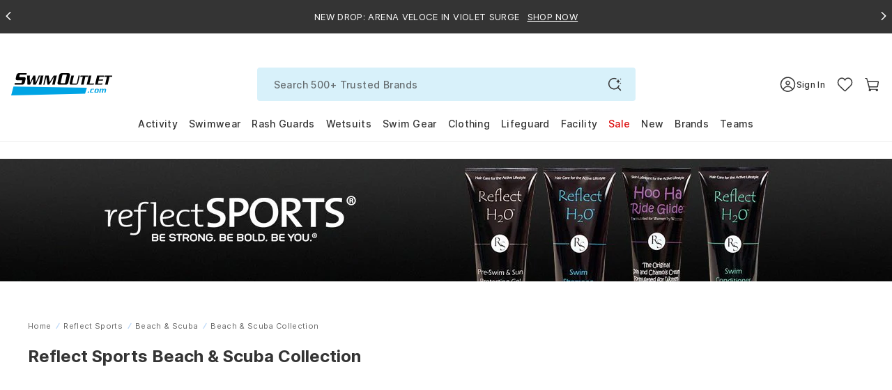

--- FILE ---
content_type: text/javascript
request_url: https://www.swimoutlet.com/cdn/shop/t/317/assets/cookieconsent-config.js?v=147442980173259487001747131326
body_size: 2387
content:
import"./cookieconsent.umd.js";document.documentElement.classList.add("cc--light-funky");async function isGDPR(){if(getCookie("cc_cookie")!=="")return!1;var isGDPR2=!1;return await fetch("/browsing_context_suggestions.json").then(response=>response.json()).then(data=>{const countryCode=data.detected_values.country.handle;isGDPR2=["AT","BE","BG","CY","CZ","DE","DK","EE","ES","FI","FR","GB","GR","HR","HU","IE","IT","LT","LU","LV","MT","NL","PL","PT","RO","SE","SI","SK"].includes(countryCode)}).catch(error=>{console.error(error)}),isGDPR2?setCookie("cc_isGDPR","True",1):setCookie("cc_isGDPR","False",1),isGDPR2}function getCookie(cname){let name=cname+"=",ca=document.cookie.split(";");for(let i=0;i<ca.length;i++){let c=ca[i];for(;c.charAt(0)==" ";)c=c.substring(1);if(c.indexOf(name)==0)return c.substring(name.length,c.length)}return""}function setCookie(name,value,days){var expires="";if(days){var date=new Date;date.setTime(date.getTime()+days*24*60*60*1e3),expires="; expires="+date.toUTCString()}document.cookie=name+"="+(value||"")+expires+"; path=/"}let isGDPRValue=getCookie("cc_isGDPR");if(isGDPRValue===""?isGDPRValue=await isGDPR():isGDPRValue==="True"?isGDPRValue=!0:isGDPRValue=!1,!isGDPRValue&&(CookieConsent.run({mode:"opt-out",guiOptions:{consentModal:{layout:"bar inline",position:"bottom",equalWeightButtons:!0,flipButtons:!1},preferencesModal:{layout:"bar wide",position:"left",equalWeightButtons:!0,flipButtons:!1}},categories:{necessary:{readOnly:!0},functionality:{enabled:!0},analytics:{enabled:!0},marketing:{enabled:!0}},language:{default:"en",autoDetect:"browser",translations:{en:{consentModal:{description:`We use cookies on this site to optimize its functionality and give you a personalized experience. By continuing to use this site, you agree to the terms of our Cookie Policy.
                        <u><a href="/pages/privacy-policy/">Details</a></u>`,showPreferencesBtn:isGDPRValue?"<u>Settings</u>":"",acceptAllBtn:"OK"},preferencesModal:{title:"Privacy Preference Center",acceptAllBtn:"Accept all",acceptNecessaryBtn:"Reject Additional Cookies",savePreferencesBtn:"Save preferences",closeIconLabel:"Close modal",serviceCounterLabel:"Service|Services",sections:[{title:"About Your Privacy",description:`When you visit any website, it may store or retrieve information on your browser, mostly in the form of cookies. 
                                This information might be about you, your preferences or your device and is mostly used to make the site work as you expect it to. 
                                The information does not usually directly identify you, but it can give you a more personalized web experience. 
                                Because we respect your right to privacy, you can choose not to allow some types of cookies. 
                                Click on the different category headings to find out more and change our default settings. 
                                However, blocking some types of cookies may impact your experience of the site and the services we are able to offer.<br/>
                                <a href="/pages/privacy-policy/">Privacy Policy</a>`},{title:'Strictly Necessary Cookies <span class="pm__badge">Always Enabled</span>',description:`These cookies are necessary for the website to function and cannot be switched off in our systems. 
                                They are usually only set in response to actions made by you which amount to a request for services, such as setting your privacy preferences, 
                                logging in or filling in forms. You can set your browser to block or alert you about these cookies, but some parts of the site will not then work. 
                                These cookies do not store any personally identifiable information.<br/>
                                <a href="/pages/privacy-policy/">Privacy Policy</a>`,linkedCategory:"necessary",cookieTable:{caption:"List of cookies",headers:{name:"Name",host:"Host",duration:"Duration",type:"Type",category:"Category",description:"Description"},body:[{name:"locale",host:"swimoutlet.com",duration:"Session",type:"First Party",category:"Strictly Necessary Cookies",description:"This cookie is essential to provide the user the service it requested in the language they prefer."},{name:"p20t",host:"swimoutlet.com",duration:"Session",type:"First Party",category:"Strictly Necessary Cookies",description:"This cookie is an essential cookie which allows authentication of users."},{name:"BNC_FV_KEY",host:"swimoutlet.com",duration:"1 Day",type:"First Party",category:"Strictly Necessary Cookies",description:"This cookie is an essential cookie that allows users to access the watcher link feature, which means that they can view the operation status of miners and calculate hash rates in read-only mode without having to log into an account."},{name:"_cfuvid",host:"zoominfo.com",duration:"Session",type:"Third Party",category:"Strictly Necessary Cookies",description:"This is a cloudflare cookie which is only used to allow the Cloudflare WAF to distinguish individual users who share the same IP address. Without this cookie, users from the same IP will be grouped together and most likely not given access to this site."}]}},{title:"Functionality Cookies",description:`These cookies enable the website to provide enhanced functionality and personalisation. 
                                They may be set by us or by third party providers whose services we have added to our pages. 
                                If you do not allow these cookies then some or all of these services may not function properly.<br/>
                                <a href="/pages/privacy-policy/">Privacy Policy</a>`,linkedCategory:"functionality",cookieTable:{caption:"List of cookies",headers:{name:"Name",host:"Host",duration:"Duration",type:"Type",category:"Category",description:"Description"},body:[{name:"fiat-user-save-currency",host:"swimoutlet.com",duration:"Session",type:"First Party",category:"Functional Cookies",description:"This cookie is a functional cookie which allows the site to remember the users currency preferences.to view the operation status of miners and calculate hash rates in read-only mode without having to log in to your account."},{name:"userPreferredCurrency",host:"swimoutlet.com",duration:"365 Day",type:"First Party",category:"Functional Cookies",description:"This cookie is essential to enable users to transact in the website and access Binance services, as it reflect the currency preferences."},{name:"__cfruid",host:"medium.com",duration:"Session",type:"Third Party",category:"Functional Cookies",description:"Cookie associated with sites using CloudFlare, used to identify trusted web traffic."}]}},{title:"Targeting Cookies",description:`Targeting cookies may be set through our site by ourselves and our advertising partners. 
                                First parties and third parties will use them to build a profile of your interests based on the browsing information 
                                they collect from you, which includes uniquely identifying your browser and terminal equipment. 
                                If you do not allow these cookies you will still see basic advertising on your browser that is generic 
                                and not based on your interests<br/>
                                <a href="/pages/privacy-policy/">Privacy Policy</a>`,linkedCategory:"marketing",cookieTable:{caption:"List of cookies",headers:{name:"Name",host:"Host",duration:"Duration",type:"Type",category:"Category",description:"Description"},body:[{name:"campaign",host:"swimoutlet.com",duration:"Session",type:"First Party",category:"Targeting Cookies",description:"Analytics and research."},{name:"source",host:"swimoutlet.com",duration:"Session",type:"First Party",category:"Targeting Cookies",description:"This cookie is managed to perform analytics and research."},{name:"_fbmk",host:"www.facebook.com",duration:"Session",type:"Third Party",category:"Targeting Cookies",description:"This domain is owned by Facebook, which is the world's largest social networking service. As a third party host provider, it mostly collects data on the interests of users via widgets such as the 'Like' button found on many websites. This is used to serve targeted advertising to its users when logged into its services. In 2014 it also started serving up behaviourally targeted advertising on other websites, similar to most dedicated online marketing companies."},{name:"CONSENT",host:"google.com",duration:"Session",type:"Third Party",category:"Targeting Cookies",description:"This domain is owned by Google Inc. Although Google is primarily known as a search engine, the company provides a diverse range of products and services. Its main source of revenue however is advertising. Google tracks users extensively both through its own products and sites, and the numerous technologies embedded into many millions of websites around the world. It uses the data gathered from most of these services to profile the interests of web users and sell advertising space to organisations based on such interest profiles as well as aligning adverts to the content on the pages where its customer's adverts appear."},{name:"VISITOR_PRIVACY_METADATA",host:"youtube.com",duration:"179 Days",type:"Third Party",category:"Targeting Cookies",description:"YouTube is a Google owned platform for hosting and sharing videos. YouTube collects user data through videos embedded in websites, which is aggregated with profile data from other Google services in order to display targeted advertising to web visitors across a broad range of their own and other websites."},{name:"MUID",host:"bing.com",duration:"389 Days",type:"Third Party",category:"Targeting Cookies",description:"This domain is owned by Microsoft - it is the site for the search engine Bing."}]}},{title:"Performance Cookies",description:`These cookies allow us to count visits and traffic sources so we can measure and improve the performance of our site. 
                                They help us to know which pages are the most and least popular and see how visitors move around the site. 
                                All information these cookies collect is aggregated and therefore anonymous. 
                                If you do not allow these cookies we will not know when you have visited our site, and will not be able to monitor its performance.<br/>
                                <a href="/pages/privacy-policy/">Privacy Policy</a>`,linkedCategory:"analytics",cookieTable:{caption:"List of cookies",headers:{name:"Name",host:"Host",duration:"Duration",type:"Type",category:"Category",description:"Description"},body:[{name:"_ga_xxxxxxxxxx",host:"swimoutlet.com",duration:"729 Days",type:"First Party",category:"Performance Cookies",description:"Used by Google Analytics to distinguish users and sessions."},{name:"_gclxxxx",host:"swimoutlet.com",duration:"729 Days",type:"First Party",category:"Performance Cookies",description:"Google conversion tracking cookie."},{name:"_ga",host:"swimoutlet.com",duration:"A few seconds",type:"First Party",category:"Performance Cookies",description:"This cookie is a functional cookie which tracks which is the intro video completion status."}]}},{title:"More information",description:'For any query in relation to my policy on cookies and your choices, please <a class="cc__link" href="/pages/privacy-policy/">contact me</a>.'}]}}}},disablePageInteraction:!1}),!isGDPRValue)){let delayedAcceptCookies=function(){document.body.removeEventListener("click",delayedAcceptCookies),window.removeEventListener("scroll",delayedAcceptCookies),document.body.removeEventListener("keypress",delayedAcceptCookies),clearTimeout(delayedAcceptCookies.timeout),delayedAcceptCookies.timeout=setTimeout(acceptCookies,2e3)},acceptCookies=function(){var button=document.querySelector('.cm__btn[data-role="all"]');button&&button.click()};document.body.addEventListener("click",delayedAcceptCookies),window.addEventListener("scroll",delayedAcceptCookies),document.body.addEventListener("keypress",delayedAcceptCookies)}
//# sourceMappingURL=/cdn/shop/t/317/assets/cookieconsent-config.js.map?v=147442980173259487001747131326


--- FILE ---
content_type: text/javascript
request_url: https://www.swimoutlet.com/cdn/shop/t/317/assets/se-collection-06fd7cb9346b2c2b7c08.min.js?v=27183140549857036511768374289
body_size: 5921
content:
(()=>{"use strict";var e,t,a,r={21519:(e,t,a)=>{var r=a(96540),o=a(40961),n=(a(66956),a(67062),a(78594)),i=a(20480),s=a(76343),l=a(91761),c=a(67206),d=a(23309),u=a(74501),m=a(14092),p=a(209);const y=({staticInputData:e,collectionData:t,subcategories:a,isBrand:o,isCombinedCollection:n})=>{const i=(0,r.useCallback)(t=>{const o=a?.filter(e=>e.ParentID==t.ShopifyId||e.ParentShopifyId==t.ShopifyId);return o.sort((e,t)=>t.Count-e.Count).map(t=>!t.Count||t.Count<=0?null:r.createElement("a",{href:`/collections/${t.Handle}${p.A.getQueryStringByParams(e&&e.collectionId)}`,key:t.CategoryID||t.ShopifyId,className:"chip"}," ",t.CategoryName))},[e,a]);return r.createElement("div",{className:"collection-feature"},r.createElement("div",{className:"horizontal-scroll"},e.isSearchPage||e.collectionId==u.YK.SHOPIFY_COLLECTION_ID||e.collectionId==u.dy.SHOPIFY_COLLECTION_ID?t?.facets?(0,m.A)(a)?.map((e,t)=>t<1?i(e):null):null:a?.map(t=>{const a=p.A.getQueryStringByParams(e&&e.collectionId,e.isSearchPage),i=o||n?`/collections/${e.collectionHandle}/${t.Handle}${a}`:`/collections/${t.Handle}${a}`;if(t.Count>0)return r.createElement("a",{key:t.CategoryID||t.ShopifyId,href:i,className:"chip"}," ",t.ShortCategoryName||t.CategoryName)})))};var b=a(94523);const h=(0,r.memo)(({staticInputData:e,collectionData:t,subcategories:a,queryParams:o,pageIndex:n,loadingData:i,constructorTrackingData:s,baseFacetFilters:l,subcollectionTitle:c,attributionToken:u,isBrand:m,isCombinedCollection:p,onCurrentPageChange:h,initialQueryParams:g})=>r.createElement("div",{className:"CollectionProducts"},r.createElement("div",{className:"CollectionProducts__Inner"},r.createElement(d.A,{selectedOption:o?.sortType,initialQueryParams:g}),!i&&r.createElement(y,{staticInputData:e,collectionData:t,subcategories:a,isBrand:m,isCombinedCollection:p}),r.createElement("div",{className:"CollectionWrapper container","data-cnstrc-browse":!0,"data-cnstrc-num-results":t?.nbHits,"data-cnstrc-filter-name":s.filterName,"data-cnstrc-filter-value":s.filterValue},r.createElement(b.A,{staticInputData:e,collectionData:t,pageIndex:n,saleCollectionId:e?.saleCollectionId,loadingData:i,queryParams:o,onCurrentPageChange:h,isSearchPage:e.isSearchPage,collectionName:e.collectionHandle,baseFacetFilters:l,collectionTitle:e.collectionName,subcollectionTitle:c,attributionToken:u})))));h.displayName="CollectionProducts";const g=h;var f=a(313),v=a(54231),C=a(29631),S=a(31670),w=a(95615),P=a(3361),I=a(86885);const E={Handle:"holiday-gift-guide-21900",CategoryName:"Holiday Gift Guide",ShortCategoryName:"Holiday Gift Guide",AltName:"Holiday Gift Guide",isCollection:"N",isActivity:"N",ShopifyId:"282343702696",ParentShopifyId:"261354881192",isDepartment:null,isActiveLanding:null,ImageThumb:null},A={Handle:"valentines-day-gift-guide-1011",CategoryName:"Valentine's Day Gift Guide",ShortCategoryName:"Valentine's Day Gift Guide",AltName:"Valentine's Day Gift Guide",isCollection:"N",isActivity:"N",ShopifyId:"285378937000",ParentShopifyId:"0",isDepartment:null,isActiveLanding:null,ImageThumb:null},k=()=>{const e=(0,r.useRef)(),t=(0,r.useMemo)(()=>{const e=document.querySelector("#CollectionTemplate").dataset;return{...e,isSearchPage:JSON.parse(e.isSearchPage)}},[]),a=(0,r.useMemo)(()=>{try{const e=(JSON.parse(document.getElementById("SubCategoriesData")?.innerHTML||"[]")||[]).filter(e=>e.ShopifyId!==t.collectionId),a=JSON.parse(document.getElementById("ParentSubCategoriesData")?.innerHTML||"[]")||[],r=(JSON.parse(document.getElementById("AttachedSubCategoriesData")?.innerHTML||"[]")||[]).filter(e=>e.ShopifyId!==t.attachedCollectionId),o=JSON.parse(document.getElementById("ParentAttachedSubcategoriesData")?.innerHTML||"[]")||[];let n;return n=r?.length>=1?r:o?.length>=1?o:e?.length>=1?e:a,"holiday-gift-guide-21900"!==t.parentHandle&&"holiday-gift-guide-21900"!==t.collectionHandle||(n=n?[E,...n]:[E]),"valentines-day-gift-guide-1011"!==t.parentHandle&&"valentines-day-gift-guide-1011"!==t.collectionHandle||(n=n?[A,...n]:[A]),{subcategoriesFromShopify:e,parentSubcategoriesFromShopify:a,attachedSubcategoriesFromShopify:r,attachedParentSubcategoriesFromShopify:o,displaySubcategories:n,startHasChild:e?.length>=1,startAttachedHasChild:r?.length>=1}}catch(e){return console.error("Error parsing subcategories data:",e),{displaySubcategories:[]}}},[t.collectionId,t.attachedCollectionId,t.parentHandle,t.collectionHandle]),o=(0,r.useMemo)(()=>{try{const e=JSON.parse(document.getElementById("crumbtrail")?.innerHTML||"[]"),t=JSON.parse(document.getElementById("contentBlock")?.innerHTML||"{}"),a=JSON.parse(document.getElementById("ShopifyActivity")?.innerHTML||"{}");let r=null,o=null,n=!1,i=!1;try{const e=JSON.parse(document.getElementById("defaultFilterAlgoliaFacets")?.innerHTML||"{}");e.filters&&(r=e.filters,o=e.title,n=!0)}catch(e){}try{const e=JSON.parse(document.getElementById("FacetNav")?.innerHTML||"{}");e.filters&&(r=e.filters,i=!0)}catch(e){}return{crumbtrailArray:e,contentBlock:t,shopifyActivity:a,baseFacetFilters:r,subcollectionTitle:o,isDepartment:n,isFacetNav:i}}catch(e){return console.error("Error parsing additional data:",e),{}}},[]),d=(0,r.useMemo)(()=>{const e="Manufacturer"===t.collectionType,a="Category"===t.collectionType&&"true"!==t.isCombinedCollection,r="Category"===t.collectionType&&"true"===t.isCombinedCollection,n=!!o.crumbtrailArray?.find(e=>"Fashion & Active Swimwear"===e.CategoryName||"DEVELOPMENT"===I.Ay.ENVIRONMENT&&"Fashion & Active"===e.CategoryName),i=C.A.getDisplayFiltersArray(t.localId,t.isSearchPage,t.collectionType,t.currentCategoryLevel,t.searchTerms,n),s=[...Object.values(P.O),"catls",...i.map(e=>P.E1[e])];return{isBrand:e,isCategory:a,isCombinedCollection:r,isWomensFashionAndActiveSwimwearOrItsSub:n,displayFilters:i,retrievableFacets:s}},[t,o.crumbtrailArray]),u=(0,r.useMemo)(()=>{const e=v.A.getSearchTermsFromQueryString(window.location.search.split("?")[1]);if(t.isSearchPage&&""===e)return window.location.href="/",null;const{queryParams:a,pageIndex:r,subcategoryId:o,filteringCategoryParentId:n,additionalCategoryId:i}=f.A.getQueryParamsAndPageIndexFromPathAndQueryString(window.location.search.split("?")[1],window.location.pathname,t.isSearchPage,t.localId);let s=a||{};return s.sortType||(s.sortType=w.h[t.defaultSortBy]),o&&(s.selectedCategory={ShopifyId:o,ParentID:n}),t.isSearchPage||v.A.populateHeaderSearchBoxValue(e),{queryParams:s,pageIndex:r||0,additionalCategoryId:i,searchTerms:e}},[t]),m=(0,i.s)(u?.queryParams,u?.pageIndex),p=(0,n.h)({staticInputData:{...t,searchTerms:u?.searchTerms},baseFacetFilters:o.baseFacetFilters,displaySubcategoriesFromShopify:a.displaySubcategories,additionalCategoryShopifyId:u?.additionalCategoryId,isBrand:d.isBrand,retrievableFacets:d.retrievableFacets,derivedProps:d,subcategoriesData:a,queryParams:m.queryParams,pageIndex:m.pageIndex}),y=(0,r.useRef)(p.browse);(0,r.useEffect)(()=>{y.current=p.browse},[p.browse]);const b=(0,r.useMemo)(()=>{if(!o.baseFacetFilters)return null;const e={};return o.baseFacetFilters.forEach(t=>{for(const a in t)e[a.toLowerCase()]&&Array.isArray(e[a.toLowerCase()])?e[a.toLowerCase()].push(t[a]):e[a.toLowerCase()]=[t[a]]}),e},[o.baseFacetFilters]),h=(0,r.useCallback)(e=>{window.dispatchEvent(new CustomEvent("collection:queryChanged",{detail:e})),m.updateQueryParams(e),y.current(e,m.pageIndex)},[m]),k=(0,r.useCallback)(e=>{m.updateQueryParams(e,!0),setTimeout(()=>{y.current(e,0)},0)},[m]),F=(0,r.useCallback)(e=>{m.handlePageChange(e),y.current(m.queryParams,e),document.getElementById("content")?document.getElementById("content").scrollIntoView():window.scrollTo(0,0)},[m]),N=(0,r.useCallback)(e=>{m.handleSortTypeChange(e),y.current({...m.queryParams,sortType:e},0)},[m]);(0,r.useEffect)(()=>{u?.queryParams&&p.browse(u.queryParams,u.pageIndex)},[]),(0,r.useEffect)(()=>{const a=()=>{const{queryParams:a,pageIndex:r,subcategoryId:o,currentBrandPageCategoryLevel:n,filteringCategoryParentId:i}=f.A.getQueryParamsAndPageIndexFromPathAndQueryString(window.location.search.split("?")[1],window.location.pathname,t.isSearchPage,t.localId);let s=a;if(o){const e={ShopifyId:o,Level:n,ParentID:i};s=a?{...a,selectedCategory:e}:{selectedCategory:e}}m.updateQueryParams(s,!1),m.handlePageChange(r||0),e.current?.changeQueryParams(s)};return window.addEventListener("popstate",a),()=>window.removeEventListener("popstate",a)},[t,m]),(0,r.useEffect)(()=>{window.queryParamsDebug=m.queryParams},[m.queryParams]);const[T,D]=(0,r.useState)("");(0,r.useEffect)(()=>{const e=document.querySelector('meta[name="description"]')?.getAttribute("content");D(e||"")},[m.queryParams]);const[O,L]=(0,r.useState)("");return(0,r.useEffect)(()=>{L(window.location.pathname+window.location.search)},[m.queryParams]),(0,r.useEffect)(()=>{if(u)return!p.loadingData&&p.collectionData?.hits?.length>0&&S.A.renderCollectionSchema({collectionName:t.collectionName,collectionDescription:T,collectionUrl:O,products:p.collectionData.hits}),()=>{S.A.removeCollectionSchema()}},[u,p.loadingData,p.collectionData?.hits,t.collectionName,T,O]),u?r.createElement(r.Fragment,null,r.createElement(s.A,{isSearchPage:t.isSearchPage,selectedOption:m.queryParams?.sortType,onSelectionChanged:N}),r.createElement(l.A,{service:p.service,collectionData:p.collectionData,staticInputData:t,subcategories:p.subcategories,queryParamsForFilterAreas:m.queryParamsForFilterAreas,displayFilters:d.displayFilters,baseFacetFilters:o.baseFacetFilters,baseFacetFiltersMap:b,subcollectionTitle:o.subcollectionTitle,isCategory:d.isCategory,isCombinedCollection:d.isCombinedCollection,isWomensFashionAndActiveSwimwearOrItsSub:d.isWomensFashionAndActiveSwimwearOrItsSub,onRebuildQueryComplete:h,onQueryChanged:k,onSelectedSortTypeChanged:N,setQueryParamsForFilterAreas:m.updateQueryParams,filterAreaRef:e,loadingData:p.loadingData}),r.createElement("div",{className:"CollectionMain"},r.createElement("div",{className:"CollectionInner"},r.createElement(c.A,{service:p.service,collectionData:p.collectionData,staticInputData:t,subcategories:p.subcategories,queryParamsForFilterAreas:m.queryParamsForFilterAreas,displayFilters:d.displayFilters,baseFacetFilters:o.baseFacetFilters,baseFacetFiltersMap:b,subcollectionTitle:o.subcollectionTitle,shopifyActivity:o.shopifyActivity,isCategory:d.isCategory,isDepartment:o.isDepartment,isCombinedCollection:d.isCombinedCollection,isWomensFashionAndActiveSwimwearOrItsSub:d.isWomensFashionAndActiveSwimwearOrItsSub,onRebuildQueryComplete:h,onQueryChanged:k,setQueryParamsForFilterAreas:m.updateQueryParams,filterAreaRef:e,loadingData:p.loadingData}),r.createElement(g,{staticInputData:t,collectionData:p.collectionData,subcategories:p.subcategories,queryParams:m.queryParams,pageIndex:m.pageIndex,loadingData:p.loadingData,constructorTrackingData:p.constructorTrackingData,baseFacetFilters:o.baseFacetFilters,subcollectionTitle:o.subcollectionTitle,attributionToken:p.attributionToken,isBrand:d.isBrand,isCombinedCollection:d.isCombinedCollection,onCurrentPageChange:F,initialQueryParams:u.queryParams})))):null};var F=a(97744);const N=({passwordRequired:e,children:t,...a})=>{const[o,n]=(0,r.useState)(""),[i,s]=(0,r.useState)(!e),[l,c]=(0,r.useState)(!1),d=async e=>{const t=(new TextEncoder).encode(e+I.tM.SALT),a=await crypto.subtle.digest("SHA-256",t);return Array.from(new Uint8Array(a)).map(e=>e.toString(16).padStart(2,"0")).join("")};(0,r.useEffect)(()=>{(async()=>{const e=(0,F.Ri)("spcu");await d(e)===I.tM.PASSWORD_HASH?s(!0):c(!0)})()},[]);const u=e=>{n(e.target.value),"Enter"===e.key&&m()},m=async()=>{if(await d(o)===I.tM.PASSWORD_HASH){s(!0),(0,F.TV)("spcu",o,1);const e=document.querySelector(".CollectionContent > .CollectionContainerPlaceholder");e&&e.classList.remove("d-none")}else alert("Incorrect password")};return i?r.Children.map(t,e=>r.cloneElement(e,{...a})):l?r.createElement("div",{className:"modal modal--locked",tabIndex:"-1",role:"dialog",style:{display:"block"}},r.createElement("div",{className:"modal-dialog modal-dialog-centered"},r.createElement("div",{className:"modal-content"},r.createElement("div",{className:"modal-body"},r.createElement("div",{className:"locked-so-logo center"},r.createElement("img",{width:"145",height:"32",className:"locked-so-logo-img",src:"https://www.swimoutlet.com/cdn/shop/t/265/assets/so-logo.svg?v=116461971213026971091692025969",alt:"swimoutlet.com - The Web's Most Popular Swim Shop!"})),r.createElement("div",{className:"locked-form"},r.createElement("div",{className:"locked-form-row"},r.createElement("div",{className:"locked-col locked-col-pass"},r.createElement("label",{className:"sr-only",htmlFor:"LockedPassword"},"Password"),r.createElement("input",{type:"password",className:"form-control mb-2 mr-sm-2",id:"LockedPassword",placeholder:"ENTER PASSWORD TO ACCESS",onChange:u,onKeyDown:u})),r.createElement("div",{className:"locked-col"},r.createElement("button",{type:"submit",className:"btn btn-primary mb-2",onClick:m},"ENTER")))))))):null},T=document.getElementById("CollectionTemplate");if(T){let e=!0;if("fit-kits-22098"==T.dataset.collectionHandle&&(function(){let e=window.Cookies.get("repLogin")+"";return"string"==typeof window.CustomerEmail&&window.CustomerEmail.length>0&&"true"==e}()||"true"==window.Cookies.get("fitKitAccess")+""||(window.location.href="/collections/team-swimsuits-21751",e=!1)),e){const e=window.matchMedia("(max-width: 767px)");o.render(r.createElement(N,{passwordRequired:"true"==T.dataset.allowMarketingProducts},r.createElement(k,null)),T),null!=document.querySelector(".CollectionContainer")&&null!=document.querySelector(".usaswim")&&(window.location.href.indexOf("?")>-1||window.location.pathname.split("/").length>3&&""!=window.location.pathname.split("/")[3])&&document.querySelector(".CollectionContainer").scrollIntoView(),setTimeout(function(){e.matches?null!=document.querySelector(".collection-feature")&&(document.querySelector(".horizontal-scroll").scrollWidth>document.querySelector(".horizontal-scroll").offsetWidth?document.querySelector(".collection-feature").classList.add("cf-has-scroll"):document.querySelector(".collection-feature").classList.remove("cf-has-scroll")):null!=document.querySelector(".collection-feature")&&document.querySelector(".collection-feature").classList.remove("cf-has-scroll")},1500)}}else[{selector:"div.cb-sporti_cs",id:"sportiXCorgel"},{selector:"div.sporti-tyler",id:"sportiXWallach"},{selector:"div.lp-allsribble",id:"sportiXScribble"},{selector:"div.lp-matt",id:"sportiXChavez"},{selector:"div.lp-series",id:"sportiArtistLanding"},{selector:"div#lp-walsh-inner",id:"sportiXWalsh"},{selector:"div#lp-damian-inner",id:"sportiXDamian"},{selector:"div#lp-granny-inner",id:"sportiGranny"},{selector:"div#lp-emma-inner",id:"sportiXEmma"},{selector:"div.ld-lunar",id:"sportiLunar"},{selector:"div.ld-sheis",id:"sportiXSheIs"},{selector:"div#ld-walsh-2023-inner",id:"sportiXWalsh2023"},{selector:"div.ld-shaine-casas-page",id:"sportiXShaine"},{selector:"div.lp-wyatt-collection",id:"sportiXWyatt"},{selector:"div.lp-granny-n",id:"sportiGranny2023"},{selector:"div.granny-2024-page",id:"sportiGranny2024"},{selector:"div.ld-gs2025-page",id:"sportiGranny2025"},{selector:"div.ny2024",id:"sportiLunar2024"},{selector:"div.ny2025",id:"sportiLunar2025"},{selector:"div.ny2026",id:"sportiLunar2026"},{selector:"div.emma-weyant-page",id:"sportiXEmma2024"},{selector:"div.sporti-zodiac",id:"sportiGroovy"},{selector:"div[data-walsh-star-spangled-react-content]",id:"sportiXWalshStarSpangled"},{selector:"div[data-champions-collection-react-content]",id:"championsCollection"},{selector:"div#sporti-paris-react-content",id:"sportiParis"},{selector:"div#sporti-new-goggle-content",id:"sportiGoggleCollection"},{selector:"div#ld-secret-garden-react-content",id:"secretGardenCollection"},{selector:"div#ld-woodland-react-content",id:"sportiWoodlandCollection"},{selector:"div#ld-block-party-react-content",id:"sportiBlockParty"},{selector:"div#ld-summer-camp-react-content",id:"sportiSummerCamp"},{selector:"div#ld-art-school-react-content",id:"sportiArtSchool"}].map(({selector:e,id:t})=>{const a=document.querySelector(e);return a?{element:a,id:t}:null}).filter(Boolean).forEach(({element:e,id:t})=>{let n;switch(t){case"sportiXCorgel":n=a.e(4576).then(a.bind(a,64576));break;case"sportiXWallach":n=a.e(3987).then(a.bind(a,73987));break;case"sportiXScribble":n=a.e(6019).then(a.bind(a,26019));break;case"sportiXChavez":n=a.e(2706).then(a.bind(a,62706));break;case"sportiArtistLanding":n=a.e(6950).then(a.bind(a,6950));break;case"sportiXWalsh":n=a.e(4999).then(a.bind(a,64999));break;case"sportiXDamian":n=a.e(5510).then(a.bind(a,35510));break;case"sportiGranny":n=a.e(321).then(a.bind(a,40321));break;case"sportiXEmma":n=a.e(4530).then(a.bind(a,4530));break;case"sportiLunar":n=a.e(5684).then(a.bind(a,15684));break;case"sportiXSheIs":n=a.e(8021).then(a.bind(a,18021));break;case"sportiXWalsh2023":n=a.e(6553).then(a.bind(a,86553));break;case"sportiXShaine":n=a.e(7076).then(a.bind(a,7076));break;case"sportiXWyatt":n=a.e(7940).then(a.bind(a,7940));break;case"sportiGranny2023":n=a.e(7569).then(a.bind(a,47569));break;case"sportiGranny2024":n=a.e(1701).then(a.bind(a,61701));break;case"sportiGranny2025":n=a.e(8622).then(a.bind(a,98622));break;case"sportiLunar2024":n=a.e(3172).then(a.bind(a,53172));break;case"sportiLunar2025":n=a.e(1442).then(a.bind(a,11442));break;case"sportiLunar2026":n=a.e(6731).then(a.bind(a,26731));break;case"sportiXEmma2024":n=a.e(6891).then(a.bind(a,76891));break;case"sportiGroovy":n=a.e(9097).then(a.bind(a,39097));break;case"sportiXWalshStarSpangled":n=a.e(6476).then(a.bind(a,76476));break;case"championsCollection":n=a.e(2259).then(a.bind(a,32259));break;case"sportiParis":n=a.e(6620).then(a.bind(a,36620));break;case"sportiGoggleCollection":n=a.e(7367).then(a.bind(a,17367));break;case"secretGardenCollection":n=a.e(1494).then(a.bind(a,31494));break;case"sportiWoodlandCollection":n=a.e(1881).then(a.bind(a,81881));break;case"sportiBlockParty":n=a.e(6960).then(a.bind(a,36960));break;case"sportiSummerCamp":n=a.e(5993).then(a.bind(a,65993));break;case"sportiArtSchool":n=a.e(1564).then(a.bind(a,11564));break;default:return}const i=r.lazy(()=>n);o.render(r.createElement(r.Suspense,{fallback:null},r.createElement(i,null)),e)})},73857:e=>{e.exports=lozad}},o={};function n(e){var t=o[e];if(void 0!==t)return t.exports;var a=o[e]={id:e,exports:{}};return r[e].call(a.exports,a,a.exports,n),a.exports}n.m=r,e=[],n.O=(t,a,r,o)=>{if(!a){var i=1/0;for(d=0;d<e.length;d++){for(var[a,r,o]=e[d],s=!0,l=0;l<a.length;l++)(!1&o||i>=o)&&Object.keys(n.O).every(e=>n.O[e](a[l]))?a.splice(l--,1):(s=!1,o<i&&(i=o));if(s){e.splice(d--,1);var c=r();void 0!==c&&(t=c)}}return t}o=o||0;for(var d=e.length;d>0&&e[d-1][2]>o;d--)e[d]=e[d-1];e[d]=[a,r,o]},n.n=e=>{var t=e&&e.__esModule?()=>e.default:()=>e;return n.d(t,{a:t}),t},n.d=(e,t)=>{for(var a in t)n.o(t,a)&&!n.o(e,a)&&Object.defineProperty(e,a,{enumerable:!0,get:t[a]})},n.f={},n.e=e=>Promise.all(Object.keys(n.f).reduce((t,a)=>(n.f[a](e,t),t),[])),n.u=e=>635===e?"se-635.vendor-57b25d4ec8a1039bf217.min.js":4576===e?"se-4576.vendor-5d81617e08ccb15c28b2.min.js":3987===e?"se-3987.vendor-1c846b327bd699bd87c1.min.js":6019===e?"se-6019.vendor-d42a50c7eafcbe7575a3.min.js":2706===e?"se-2706.vendor-09d5d233c2160a517d2b.min.js":6950===e?"se-6950.vendor-8c54d7c2c01d5c62f079.min.js":4999===e?"se-4999.vendor-927c7cf9f19ee232834c.min.js":5510===e?"se-5510.vendor-c4366b5562638a29a3ce.min.js":321===e?"se-321.vendor-924ea463ef7c98597c5f.min.js":4530===e?"se-4530.vendor-d7bb216dee64fb80edbf.min.js":5684===e?"se-5684.vendor-8fcbefd41231c8ea008b.min.js":8021===e?"se-8021.vendor-738929678761b4ea00ee.min.js":6553===e?"se-6553.vendor-44af9e5c8f49a662fca0.min.js":7076===e?"se-7076.vendor-a62ddc48d8850e26a51e.min.js":7940===e?"se-7940.vendor-a0f87d63dc6620163fb1.min.js":7569===e?"se-7569.vendor-438744d92fab80e716b0.min.js":1701===e?"se-1701.vendor-74d95449146e64afdd47.min.js":8622===e?"se-8622.vendor-58346260d72d1e1b78e0.min.js":3172===e?"se-3172.vendor-9b33a2b737986907f94e.min.js":1442===e?"se-1442.vendor-4717fbcf85e81d043a64.min.js":6731===e?"se-6731.vendor-ed21c14a9d4bfcd7f2b2.min.js":6891===e?"se-6891.vendor-f12b6afa572e8a6d419c.min.js":9097===e?"se-9097.vendor-8d5dd45f8d72d676a3ca.min.js":6476===e?"se-6476.vendor-4ef9ffffa07d12bf4960.min.js":2259===e?"se-2259.vendor-995f740491618e2137b9.min.js":6620===e?"se-6620.vendor-86cb6d60df6a46af8ecf.min.js":7367===e?"se-7367.vendor-7d59f6d5f2b189b46602.min.js":1494===e?"se-1494.vendor-7bb234e792a8bc9784e3.min.js":1881===e?"se-1881.vendor-782e88d6330b66d2db8b.min.js":6960===e?"se-6960.vendor-8c11e0425b24903a3698.min.js":5993===e?"se-5993.vendor-09458f02ccd6aae128ba.min.js":1564===e?"se-1564.vendor-9392614c48fac2f91c32.min.js":void 0,n.g=function(){if("object"==typeof globalThis)return globalThis;try{return this||new Function("return this")()}catch(e){if("object"==typeof window)return window}}(),n.o=(e,t)=>Object.prototype.hasOwnProperty.call(e,t),t={},a="swimoutlet-shopify-theme:",n.l=(e,r,o,i)=>{if(t[e])t[e].push(r);else{var s,l;if(void 0!==o)for(var c=document.getElementsByTagName("script"),d=0;d<c.length;d++){var u=c[d];if(u.getAttribute("src")==e||u.getAttribute("data-webpack")==a+o){s=u;break}}s||(l=!0,(s=document.createElement("script")).charset="utf-8",n.nc&&s.setAttribute("nonce",n.nc),s.setAttribute("data-webpack",a+o),s.src=e),t[e]=[r];var m=(a,r)=>{s.onerror=s.onload=null,clearTimeout(p);var o=t[e];if(delete t[e],s.parentNode&&s.parentNode.removeChild(s),o&&o.forEach(e=>e(r)),a)return a(r)},p=setTimeout(m.bind(null,void 0,{type:"timeout",target:s}),12e4);s.onerror=m.bind(null,s.onerror),s.onload=m.bind(null,s.onload),l&&document.head.appendChild(s)}},n.r=e=>{"undefined"!=typeof Symbol&&Symbol.toStringTag&&Object.defineProperty(e,Symbol.toStringTag,{value:"Module"}),Object.defineProperty(e,"__esModule",{value:!0})},(()=>{var e;n.g.importScripts&&(e=n.g.location+"");var t=n.g.document;if(!e&&t&&(t.currentScript&&"SCRIPT"===t.currentScript.tagName.toUpperCase()&&(e=t.currentScript.src),!e)){var a=t.getElementsByTagName("script");if(a.length)for(var r=a.length-1;r>-1&&(!e||!/^http(s?):/.test(e));)e=a[r--].src}if(!e)throw new Error("Automatic publicPath is not supported in this browser");e=e.replace(/^blob:/,"").replace(/#.*$/,"").replace(/\?.*$/,"").replace(/\/[^\/]+$/,"/"),n.p=e})(),(()=>{var e={1171:0};n.f.j=(t,a)=>{var r=n.o(e,t)?e[t]:void 0;if(0!==r)if(r)a.push(r[2]);else{var o=new Promise((a,o)=>r=e[t]=[a,o]);a.push(r[2]=o);var i=n.p+n.u(t),s=new Error;n.l(i,a=>{if(n.o(e,t)&&(0!==(r=e[t])&&(e[t]=void 0),r)){var o=a&&("load"===a.type?"missing":a.type),i=a&&a.target&&a.target.src;s.message="Loading chunk "+t+" failed.\n("+o+": "+i+")",s.name="ChunkLoadError",s.type=o,s.request=i,r[1](s)}},"chunk-"+t,t)}},n.O.j=t=>0===e[t];var t=(t,a)=>{var r,o,[i,s,l]=a,c=0;if(i.some(t=>0!==e[t])){for(r in s)n.o(s,r)&&(n.m[r]=s[r]);if(l)var d=l(n)}for(t&&t(a);c<i.length;c++)o=i[c],n.o(e,o)&&e[o]&&e[o][0](),e[o]=0;return n.O(d)},a=self.webpackChunkswimoutlet_shopify_theme=self.webpackChunkswimoutlet_shopify_theme||[];a.forEach(t.bind(null,0)),a.push=t.bind(null,a.push.bind(a))})(),n.nc=void 0;var i=n.O(void 0,[2505,961,9207,1265,7908,3037,7230,1306,3857,8353,9627,7918,6047,6387,6674,7459,9614,313,6973,9631,9609,9157,7458,9850,899],()=>n(21519));i=n.O(i)})();

--- FILE ---
content_type: application/x-javascript
request_url: https://www.clarity.ms/tag/b9qlfwojdv
body_size: 2225
content:
!function(c,l,a,r,i,t,y){function sync(){(new Image).src="https://c.clarity.ms/c.gif"}"complete"==document.readyState?sync():window.addEventListener("load",sync);a[c]("metadata",(function(){a[c]("set","C_IS","0")}),!1,!0);if(a[c].v||a[c].t)return a[c]("event",c,"dup."+i.projectId);a[c].t=!0,(t=l.createElement(r)).async=!0,t.src="https://scripts.clarity.ms/0.8.47-beta/clarity.js",(y=l.getElementsByTagName(r)[0]).parentNode.insertBefore(t,y),a[c]("start",i),a[c].q.unshift(a[c].q.pop()),a[c]("set","C_IS","0")}("clarity",document,window,"script",{"projectId":"b9qlfwojdv","upload":"https://f.clarity.ms/collect","expire":365,"cookies":["_uetmsclkid","_uetvid","_clck"],"track":true,"content":true,"unmask":[".ProductItem","#txtSearch","#txtLocation","#saytSearchInput",".rating-review",".yotpo.topline-review",".text-m",".yotpo.bottomLine",".pdp__size",".label__item",".pdp__quantity-selector",".form-control",".pdp__shipping",".shipping__row",".secondaryNav-count",".header__cartCount",".afterpay__txt",".ProductCount.ProductCount--Top",".iQty.iQty.iQty",".order-date",".order__value"," .order-product__ptotal",".dropdown-alt--wrapper",".order-product__quantity",".store-credit-balance","section.cart-page",".pdp-option.pdp__shipping",".order-summary__sections",".paypal-button",".checkbox__label",".section--shipping-method",".os-order-number",".product",".CollectionContainer",".RecommendationItemsList","#sidebar-cart","#section-announcement",".value-prop-bar",".create-account-section",".cb-sporti",".CollectionContent","#shopify-section-product-template"," .template-index",".CollectionInner__Sidebar","#product_Category__filter","#aff-page","#txtSearch.form-control.form-control-team","#txtLocation.form-control.form-control-local","#saytSearchInput.form-control.search__input","input#txtLocation.form-control.form-control-local","input#txtSearch.form-control.form-control-team","select#slSortby.custom-select","select#slTeamType.custom-select","input#FindyourTeam-location","input#FindyourTeam-survey","input#saytSearchInput","body"],"keep":["msclkid"],"dob":2212});

--- FILE ---
content_type: text/javascript
request_url: https://www.swimoutlet.com/cdn/shop/t/317/assets/se-6973-ecd63015d97f2620c6e2.min.js?v=97774870603093229571765353955
body_size: 1739
content:
"use strict";(self.webpackChunkswimoutlet_shopify_theme=self.webpackChunkswimoutlet_shopify_theme||[]).push([[6973],{96973:(t,e,a)=>{a.d(e,{A:()=>r});var i=a(89614),l=a(60130),s=a(3361);a(70927);const r=new class{_getShortcutFacetNames(){return new Set(Object.values(s.O))}_isShortcutFacet(t){const e=this._getShortcutFacetNames(),a=s.O[t]||s.E1[t];return e.has(a)}_groupFilterKeys(t){const e=[],a=[];return t.forEach(t=>{this._isShortcutFacet(t)?e.push(t):a.push(t)}),{shortcutKeys:e,nonShortcutKeys:a}}buildSearchPayload({queryParams:t,staticInputData:e,pageIndex:a=null,baseFacetFilters:i=null,additionalCategoryShopifyId:l=null,attachedCollectionId:s=null,collectionId:r=null,offsetOverride:o=null,limitOverride:n=null,additionalAttributesToRetrieve:c=[]}){try{const d=this._buildFacets(),u=this._buildSort(t?.sortType),h=this._buildFilters({queryParams:t,baseFacetFilters:i,additionalCategoryShopifyId:l,attachedCollectionId:s,staticInputData:e,collectionId:r}),y={q:e.searchTerms||"*",pageIndex:null!==a?a:0,filters:h,sortBy:u,facets:d,offsetOverride:o,limitOverride:n,additionalAttributesToRetrieve:c};return this._validatePayload(y),y}catch(t){throw console.error("Error building Marqo search payload:",t),t}}buildBrowsePayload({queryParams:t,staticInputData:e,pageIndex:a=null,baseFacetFilters:i=null,additionalCategoryShopifyId:l=null,attachedCollectionId:s=null,collectionId:r,offsetOverride:o=null,limitOverride:n=null,additionalAttributesToRetrieve:c=[]}){try{const d=this._buildFacets(),u=this._buildSort(t?.sortType),h={pageIndex:null!==a?a:0,filters:this._buildFilters({queryParams:t,baseFacetFilters:i,additionalCategoryShopifyId:l,attachedCollectionId:s,staticInputData:e,collectionId:r,isBrowseRequest:!0}),sortBy:u,facets:d,offsetOverride:o,limitOverride:n,collectionId:r,additionalAttributesToRetrieve:c};return this._validatePayload(h),h}catch(t){throw console.error("Error building Marqo browse payload:",t),t}}async searchWithDrillSidewaysFacets({marqoService:t,q:e,queryParams:a,staticInputData:i,baseFacetFilters:s,additionalCategoryShopifyId:r,attachedCollectionId:o,collectionId:n,pageIndex:c,isBrowse:d,signal:u,limitOverride:h,additionalAttributesToRetrieve:y=[]}){const I=(d?this.buildBrowsePayload.bind(this):this.buildSearchPayload.bind(this))({queryParams:a,staticInputData:i,pageIndex:c,baseFacetFilters:s,additionalCategoryShopifyId:r,attachedCollectionId:o,collectionId:n,limitOverride:h,additionalAttributesToRetrieve:y});I.signal=u;const p=(d?t.browse.bind(t):t.search.bind(t))(I),f=this._gatherAllApplicableFilters({queryParams:a,baseFacetFilters:s,additionalCategoryShopifyId:r,attachedCollectionId:o,collectionId:n,staticInputData:i,isBrowse:d}),b=Array.from(f.keys()).filter(t=>{const e=f.get(t);return Array.isArray(e)?e.length>0:!!e}),{shortcutKeys:F,nonShortcutKeys:g}=this._groupFilterKeys(b),m=[];g.forEach(c=>{m.push(this.getDisjointFacetCounts({marqoService:t,q:e,queryParams:a,staticInputData:i,baseFacetFilters:s,additionalCategoryShopifyId:r,attachedCollectionId:o,collectionId:n||i?.collectionId,filterKey:c,signal:u,isBrowse:d}).then(t=>{const e=l.gb[c]||l.M3[c],a=e?.value;return{marqoFieldName:a,counts:t}}))}),F.length>0&&m.push(this.getDisjointShortcutFacetCounts({marqoService:t,q:e,queryParams:a,staticInputData:i,baseFacetFilters:s,additionalCategoryShopifyId:r,attachedCollectionId:o,collectionId:n||i?.collectionId,shortcutKeys:F,signal:u}).then(t=>Object.entries(t).map(([t,e])=>{const a=l.M3[t],i=a?.value;return{marqoFieldName:i,counts:e}})));const[C,...S]=await Promise.all([p,...m]);if(!C)return null;const q={};C.facets&&Object.entries(C.facets).forEach(([t,e])=>{e&&Object.keys(e).length>0&&(q[t]=e)});const v=[];return S.forEach(t=>{Array.isArray(t)?v.push(...t):v.push(t)}),v.forEach(({marqoFieldName:t,counts:e})=>{if(t&&e&&Object.keys(e).length>0){const a={};for(const[t,i]of Object.entries(e))a[t]={count:i};Object.keys(a).length>0&&(q[t]=a)}}),t.transformMarqoResponse({...C,facets:q})}async searchWithoutDrillSidewaysFacets({marqoService:t,q:e,queryParams:a,staticInputData:i,baseFacetFilters:l,additionalCategoryShopifyId:s,attachedCollectionId:r,collectionId:o,pageIndex:n,isBrowse:c,signal:d,limitOverride:u,additionalAttributesToRetrieve:h=[]}){const y=(c?this.buildBrowsePayload.bind(this):this.buildSearchPayload.bind(this))({queryParams:a,staticInputData:i,pageIndex:n,baseFacetFilters:l,additionalCategoryShopifyId:s,attachedCollectionId:r,collectionId:o,limitOverride:u,additionalAttributesToRetrieve:h});y.signal=d;const I=c?t.browse.bind(t):t.search.bind(t),p=await I(y);return p?t.transformMarqoResponse(p):null}async loadMoreSearchRequest({marqoService:t,signal:e,isBrowse:a,queryParams:i,staticInputData:l,baseFacetFilters:s,additionalCategoryShopifyId:r,attachedCollectionId:o,collectionId:n,pageIndex:c,offsetOverride:d,limitOverride:u,additionalAttributesToRetrieve:h=[]}){const y=(a?this.buildBrowsePayload.bind(this):this.buildSearchPayload.bind(this))({queryParams:i,staticInputData:l,pageIndex:c,baseFacetFilters:s,additionalCategoryShopifyId:r,attachedCollectionId:o,collectionId:n,offsetOverride:d,limitOverride:u,additionalAttributesToRetrieve:h});return y.signal=e,(a?t.browse.bind(t):t.search.bind(t))(y).then(e=>t.transformMarqoResponse(e))}buildFiltersForCounts({queryParams:t,staticInputData:e,baseFacetFilters:a=null,additionalCategoryShopifyId:i=null,attachedCollectionId:l=null}){return this._buildFilters({queryParams:t,baseFacetFilters:a,additionalCategoryShopifyId:i,attachedCollectionId:l,staticInputData:e})}buildFiltersForDisjointCounts({queryParams:t,staticInputData:e,baseFacetFilters:a=null,additionalCategoryShopifyId:i=null,attachedCollectionId:l=null,collectionId:r=null,excludeFacetKey:o=null,isBrowse:n=!1}){const c=this._gatherAllApplicableFilters({queryParams:t,baseFacetFilters:a,additionalCategoryShopifyId:i,attachedCollectionId:l,collectionId:r,staticInputData:e,isBrowse:n});if("relatedIds"===o)c.delete("relatedIds"),c.delete("categoryIds"),c.delete("brandIds");else if("ALL_SHORTCUTS"===o){const t=this._getShortcutFacetNames(),e=[];c.forEach((a,i)=>{const l=s.E1[i]||s.O[i];t.has(l)&&e.push(i)}),e.forEach(t=>c.delete(t))}else o&&c.has(o)&&c.delete(o);return this._buildFiltersFromMap(c,e)}async getDisjointFacetCounts({marqoService:t,q:e,queryParams:a,staticInputData:i,baseFacetFilters:l=null,additionalCategoryShopifyId:s=null,attachedCollectionId:r=null,collectionId:o=null,filterKey:n,signal:c,isBrowse:d}){const u=this.buildFiltersForDisjointCounts({queryParams:a,staticInputData:i,baseFacetFilters:l,additionalCategoryShopifyId:s,attachedCollectionId:r,collectionId:o,excludeFacetKey:n,isBrowse:d});return t.getDisjointFacetCounts({q:e,filters:u,queryParams:a,staticInputData:i,baseFacetFilters:l,additionalCategoryShopifyId:s,attachedCollectionId:r,collectionId:o,filterKey:n,signal:c})}async getDisjointShortcutFacetCounts({marqoService:t,q:e,queryParams:a,staticInputData:i,baseFacetFilters:l=null,additionalCategoryShopifyId:s=null,attachedCollectionId:r=null,collectionId:o=null,shortcutKeys:n,signal:c}){const d=this.buildFiltersForDisjointCounts({queryParams:a,staticInputData:i,baseFacetFilters:l,additionalCategoryShopifyId:s,attachedCollectionId:r,collectionId:o,excludeFacetKey:"ALL_SHORTCUTS"});return await t.getShortcutFacetCounts({q:e,filters:d,queryParams:a,staticInputData:i,baseFacetFilters:l,additionalCategoryShopifyId:s,attachedCollectionId:r,collectionId:o,signal:c})}_buildFacets(){const t=new i.zM;return Object.values((0,l.B$)()||{}).forEach(e=>{if(!e||!e.value)return;const a=e.type||"string",{value:i,type:l,...s}=e;"array"===a?t.array(e.value,s):t.string(e.value,s)}),t.build()}_buildSort(t){const e=new i.I3,a=t||"",s=l.eB[a];return s&&s.fields&&s.fields.forEach(t=>{const{fieldName:a,order:i,missing:l}=t;a&&e.field(a,i||"desc",l||"last")}),e.build()}_buildDefaultPrefilters(t){const e=new i.oI;return"true"!=t?.allowOutOfStockProducts&&1!=t?.allowOutOfStockProducts&&e.exact("anyVariantInventoryAvailable",!0),t&&void 0!==t.isFullyRetired&&!1===t.isFullyRetired&&e.exact("isFullyRetired","False"),t&&!t.allowMarketingProducts&&e.exact("IsMarketingAccessOnly","False"),t&&t.isShowOnTeamSuit&&e.exact("isShowOnTeamSuit","True"),(!t||"true"!=t.allowFitKits&&1!=t.allowFitKits)&&e.exact("IsFitKit","N"),t&&"N"===t.isBundle&&e.exact("isBundle","N"),t&&!1===t.isArchived&&e.exact("isArchived",!1),e.build()}_gatherAllApplicableFilters({queryParams:t,baseFacetFilters:e,additionalCategoryShopifyId:a,attachedCollectionId:i,collectionId:l,staticInputData:s,isBrowseRequest:r=!1}){const o=new Map,n=(t,e)=>{o.has(t)||o.set(t,[]);const a=o.get(t);Array.isArray(e)?a.push(...e):a.push(e)};if(e&&e.forEach(t=>{for(const[e,a]of Object.entries(t))n(e,a)}),t?.filters)for(const[e,a]of Object.entries(t.filters))a&&a.length>0&&n(e,a);if(t?.shortcuts)for(const[e,a]of Object.entries(t.shortcuts))!0===a&&n(e,!0);const c=[],d=[],u=l||s?.collectionId,h=i||s?.attachedCollectionId;"Manufacturer"===s?.collectionType?(u&&c.push(u),h&&d.push(h)):(u&&d.push(u),h&&d.push(h)),a&&d.push(a),t?.selectedCategory?.ShopifyId&&d.push(t.selectedCategory.ShopifyId),c.length>0&&n("brandIds",[...new Set(c)]),d.length>0&&n("categoryIds",[...new Set(d)]);const y=[...c,...d];if(r){const t=y.filter(t=>t!==u);t.length>0&&n("relatedIds",[...new Set(t)])}else y.length>0&&n("relatedIds",[...new Set(y)]);return o}_buildFilters({queryParams:t,baseFacetFilters:e,additionalCategoryShopifyId:a,attachedCollectionId:i,staticInputData:l,collectionId:s,isBrowseRequest:r=!1}){const o=this._gatherAllApplicableFilters({queryParams:t,baseFacetFilters:e,additionalCategoryShopifyId:a,attachedCollectionId:i,collectionId:s,staticInputData:l,isBrowseRequest:r});return this._buildFiltersFromMap(o,l)}_buildFiltersFromMap(t,e){const a=new i.oI;t.forEach((t,e)=>{const i=l.gb[e],r=s.O[e];if(i){const l=i.value,s=t.filter(t=>null!=t&&""!==t);s.length>0&&("relatedIds"===e?s.forEach(t=>{a.exact(l,t)}):a.arrayContains(l,s))}else r&&t.includes(!0)&&(l.fV.includes(r)?a.arrayContains("Attr_Shortcut",[r]):a.exact(r,"True"))});const r=a.build(),o=this._buildDefaultPrefilters(e);return o&&r?`(${o}) AND (${r})`:o||r||""}_validatePayload(t){t.filters&&""!==t.filters.trim()||(t.filters=l.uq),t.q&&""!==t.q.trim()||(t.q="*"),("number"!=typeof t.pageIndex||t.pageIndex<0)&&(t.pageIndex=0)}}}}]);

--- FILE ---
content_type: text/javascript
request_url: https://www.swimoutlet.com/cdn/shop/t/317/assets/se-7459-c0eef843a9357cade62a.min.js?v=142988381904694530681768896286
body_size: 14013
content:
(self.webpackChunkswimoutlet_shopify_theme=self.webpackChunkswimoutlet_shopify_theme||[]).push([[7459],{4350:(e,t,a)=>{(t=a(76314)(!1)).push([e.id,'.Image__Element:not(:first-of-type){display:none}.show_image{display:block}.hide_image{display:none}.ProductItem__NavigationButton{position:absolute;z-index:2;display:flex;align-items:center;justify-content:center;width:40px;height:40px;padding:0;background-color:#fff;border:none;border-radius:50%;color:#000;cursor:pointer;opacity:0;transition:opacity .2s ease-in-out,background-color .2s ease-in-out}.ProductItem__NavigationButton:hover{background-color:#fff}.ProductItem__NavigationButton:focus{outline:none}.ProductItem__NavigationButton--prev{left:10px;top:50%;transform:translateY(-50%)}.ProductItem__NavigationButton--next{right:10px;top:50%;transform:translateY(-50%)}@media(min-width: 768px){.AspectRatio:hover .ProductItem__NavigationButton{opacity:1}}.product-swiper-container{position:absolute !important;top:0;left:0;width:100%;height:100%;border-radius:8px;overflow:hidden;touch-action:pan-y pinch-zoom;-webkit-touch-callout:none;-webkit-user-select:none;user-select:none}.product-swiper-container .swiper-slide{height:100%;overflow:hidden;touch-action:pan-y pinch-zoom}.product-swiper-container .swiper-slide img{display:block;width:100%;height:100%;object-fit:cover;object-position:center;position:absolute;top:0;left:0;height:100%;width:100%;clip-path:inset(1px)}.product-swiper-container .swiper-button-prev::after,.product-swiper-container .swiper-button-next::after{display:none}.AspectRatio__Inline{max-width:1044px;padding-bottom:112.643678161%;--aspect-ratio: 0.726}.AspectRatio--FillHeight img{height:100% !important}@keyframes imageShow{0%{opacity:0;display:none}1%{opacity:0;display:block}100%{opacity:1;display:block}}@keyframes imageHide{0%{opacity:1;display:block}100%{opacity:0;display:none}}.ImageView .ProductItem__Image{width:100%;height:100%;object-fit:cover;transition:opacity .3s ease-in-out;display:block}.ImageView .ProductItem__Image--Show{opacity:1;visibility:visible}.ImageView .ProductItem__Image--Hide{opacity:0;visibility:hidden}.swiper__animation{transform:translate3d(-50%, 0, 0) !important;transition:transform .6s ease !important;will-change:transform}.ProductItem__youthstyles{position:absolute;top:12px;left:12px;width:80px;height:80px;color:#fff;padding:0;font-size:12px;font-weight:600;z-index:2;text-transform:uppercase;text-indent:-99999px;z-index:3}@media screen and (max-width: 767px){.ProductItem__youthstyles{width:60px;height:60px}}.ProductItem__youthstyles--secret-garden{background-image:url("https://cdn.shopify.com/s/files/1/0248/3024/6994/files/badge-youth-size.svg?v=1747272069");background-repeat:no-repeat;background-size:contain}@media screen and (max-width: 767px){.ProductItem__youthstyles--secret-garden{top:6px;left:6px}}.ProductItem__youthstyles--woodland{background-image:url("https://cdn.shopify.com/s/files/1/0248/3024/6994/files/badge-youth-size-woodland.svg?v=1747272987");background-repeat:no-repeat;background-size:contain;top:24px;left:-36px}@media screen and (max-width: 767px){.ProductItem__youthstyles--woodland{top:24px;left:-12px}}.ProductItem__youthstyles--block-party{background-image:url("https://cdn.shopify.com/s/files/1/0248/3024/6994/files/badge-youth-size-blockparty.svg?v=1747272969");background-repeat:no-repeat;background-size:contain;top:24px;left:-36px}@media screen and (max-width: 767px){.ProductItem__youthstyles--block-party{top:24px;left:-12px}}.ProductItem__youthstyles--summer-camp{background-image:url("https://cdn.shopify.com/s/files/1/0248/3024/6994/files/summer-camp-ysa.svg?v=1748490205");background-repeat:no-repeat;background-size:contain;top:24px;left:-36px}@media screen and (max-width: 767px){.ProductItem__youthstyles--summer-camp{top:24px;left:-12px}}.ProductItem__youthstyles--art-school{background-image:url("https://cdn.shopify.com/s/files/1/0248/3024/6994/files/AS-YSA.svg?v=1750923980");background-repeat:no-repeat;background-size:contain;top:24px;left:-36px}@media screen and (max-width: 767px){.ProductItem__youthstyles--art-school{top:24px;left:-12px}}.ProductItem__youthstyles--granny-2025{background-image:url("https://cdn.shopify.com/s/files/1/0248/3024/6994/files/ld-gs-ysa.svg?v=1759283375");background-repeat:no-repeat;background-size:contain;top:-20px;left:-40px;width:80px;height:80px}@media screen and (min-width: 1920px){.ProductItem__youthstyles--granny-2025{top:-20px;left:-55px;width:100px;height:100px}}@media screen and (max-width: 767px){.ProductItem__youthstyles--granny-2025{top:-16px;left:-12px;width:60px;height:60px}}.ProductItem__youthstyles--lny-2026{background-image:url("https://cdn.shopify.com/s/files/1/0248/3024/6994/files/ny2026_ysa.svg?v=1766998947");background-repeat:no-repeat;background-size:contain;top:-20px;left:-40px;width:80px;height:80px}@media screen and (min-width: 1920px){.ProductItem__youthstyles--lny-2026{top:-20px;left:-55px;width:100px;height:100px}}@media screen and (max-width: 767px){.ProductItem__youthstyles--lny-2026{top:-16px;left:-12px;width:60px;height:60px}}.ProductItem__comingsoon{width:100px;height:100px;border-radius:100%;background-color:#365498;color:#fff;position:absolute;top:50%;left:50%;z-index:3;align-items:center;justify-content:center;font-size:15px;line-height:normal;font-weight:500;display:flex;transform:translate(-50%, -50%);text-transform:uppercase;text-align:center}.ProductItem__comingsoon--summer-camp{background-color:#365498}.swiper__animation-return{transform:translate3d(0, 0, 0) !important;transition:transform .3s ease !important}.product-swiper-container .swiper-slide.video-slide{display:flex;clip-path:inset(1px);border-radius:8px}.product-swiper-container .swiper-slide.video-slide .product-video{width:100%;height:100%;display:block;position:relative;margin:0 auto;object-fit:cover;object-position:top;transform:none;backface-visibility:visible;clip-path:none}.product-swiper-container .swiper-slide.video-slide::after{content:"";position:absolute;background-color:#fff;top:0;right:-2px;bottom:0;left:auto;width:2px;height:100%;display:block;opacity:1;z-index:5}.product-swiper-container .swiper-slide.video-slide::before{content:"";position:absolute;background-color:#fff;top:auto;right:auto;bottom:-1px;left:auto;width:100%;height:2px;display:block;opacity:1;z-index:5}@media screen and (max-width: 767px){.CollectionProducts .product-swiper-container,.CollectionProducts .ProductItem__ImageWrapper .ProductItem__Image,.CollectionProducts .ProductItem__ImageWrapper .swiper-slide:after{border-radius:0}}',""]),e.exports=t},18714:(e,t,a)=>{(t=a(76314)(!1)).push([e.id,".ProductItem__Image{display:block}.ProductItem__Label--Sale_test{width:33px;height:14px;background-size:cover;display:block;color:#d00}.ProductItem__ColorSwatchList--Empty{height:23px}.ColorSwatch--small{width:16px;height:16px}.ProductItem__more-like{height:20px;display:flex;align-items:center;justify-content:flex-start;margin-top:8px}.similar-btn{border:1px solid #343434;color:#343434;border-radius:20px;background-color:#fff;padding:2px 12px;font-weight:500;font-size:12px;line-height:14px;cursor:pointer;transition:all .2s ease;height:20px}@media(min-width: 1200px){.CollectionProducts .ColorSwatch--small{width:21.5px;height:21.5px}}",""]),e.exports=t},20421:(e,t,a)=>{"use strict";a.d(t,{A:()=>r});const r=a(96540).createContext({affilateStoreId:0,currentCategoryId:0})},27459:(e,t,a)=>{"use strict";a.d(t,{A:()=>ae});var r=a(96540),o=(a(9556),a(50426)),i=a(20421),n=a(78353),l=a(97744),s=a(86885),c=a(49192),d=a(6258),u=a(7918);const m=r.memo(({product:e,teamStoreId:t})=>{const a=(0,r.useCallback)((e,t)=>{const a=new Date((new Date).toLocaleString("en-US",{timeZone:"America/Los_Angeles"})),r=new Date(e),o=new Date(t),i=e=>e.toLocaleDateString("en-US",{month:"2-digit",day:"2-digit",year:"numeric"});return a<r?`STARTING ${i(r)}`:a>o?"GROUP BUY ENDED":`ENDING ${i(o)}`},[]);if(e.data.OrderWindowEndDate&&e.data.OrderWindowStartDate){const t=a(e.data.OrderWindowStartDate,e.data.OrderWindowEndDate);return r.createElement("div",{className:"ProductItem__LabelList"},r.createElement("div",{className:"pdp__groupby"},r.createElement("span",{className:"label-pdp__groupby"},t)))}return e.data.isMemberEarlyAccess?r.createElement("div",{className:"ProductItem__LabelList"},r.createElement("div",{className:"ProductItem__early-access"},r.createElement("span",{className:"label-early-access"},"MEMBER EARLY ACCESS"))):e.data.IsTeamSuit?r.createElement("div",{className:"ProductItem__LabelList"},r.createElement("div",{className:"ts-badge-teamsuit"},"TEAM SUIT")):"True"!==(0,u.ZH)("IsBestSeller",e.data.facets)||t?null:r.createElement("div",{className:"ProductItem__LabelList"},r.createElement("span",{className:"ProductItem__Label--BestSeller"},"Best Seller"))});m.displayName="ProductFlags";const p=m,g=r.memo(({product:e})=>{if("False"!==(0,u.ZH)("isInstock",e.data.facets))return null;const t={"Sporti x Tyler Wallach":" soldout-tyler","Sporti x aLILscribble":" soldout-alilscribble","Sporti x Mat Chavez":" soldout-mattchavez","Sporti x Emma Weyant Better in Bloom":" ProductItem__soldout--emma","Sporti x Shaine Casas Back to the 90's":" soldout-shaine","Sporti x Wyatt Hersey":" soldout-wyatt","Sporti x Emma Weyant Riviera Reverie":" ProductItem__soldout--emma-rivier","Sporti x Alex [AND] Gretchen Walsh Star Spangled Summer":" soldout-alex-gretchen","Sporti Paris Collection":" ProductItem__soldout--paris","Sporti Granny Sweater Collection 2024":" ProductItem__soldout--granny-2024","Sporti Granny Sweater Collection 2025":" ProductItem__soldout--granny-2025","Sporti Lunar New Year 2025":" ProductItem__soldout--lny-2026","Sporti Lunar New Year 2026":" ProductItem__soldout--lny-2026","Sporti Secret Garden Collection":" ProductItem__soldout--secret-garden","Sporti Woodland Collection":" ProductItem__soldout--woodland","Sporti Block Party Collection":" ProductItem__soldout--block-party","Sporti Summer Camp Collection":" ProductItem__soldout--summer-camp","Sporti Art School Collection":" ProductItem__soldout--art-school"};let a="";const o=e.data.facets?.find(e=>"SAtt_BrandCollection"===e.name);if(o?.values)for(const e of o.values)if(t[e]){a=t[e];break}return r.createElement("span",{className:`ProductItem__soldout${a}`},"SOLD OUT")});g.displayName="SoldOutBadge";const h=g,f={"Sporti Secret Garden Collection":["8223308","8223317","8223313"],"Sporti Woodland Collection":["8223504","8223505","8223515","8223517","8223510","8223511"],"Sporti Block Party Collection":["8224075","8223967","8223976","8223977","8223974","8223968"],"Sporti Summer Camp Collection":["8224382","8224383","8223984","8223986","8224000","8224002","8223989","8223996","8223998","8223992","8223994","8224004","8224006"],"Sporti Art School Collection":["8224627","8224640","8224642","8224629","8224631","8224633","8224635","8224637"],"Sporti Granny Sweater Collection 2025":["8225446","8225445","8225448","8225459","8225461","8225441","8225443","8225455","8225457","8225451","8225450","8225453","8221910"],"Sporti Lunar New Year 2026":["8226072","8226069","8226073","8226074","8226070"]},_=["/collections/sporti/sporti-secret-garden-collection","/collections/sporti/sporti-woodland-collection","/collections/sporti/sporti-block-party-collection","/collections/sporti/sporti-summer-camp-collection","/collections/sporti/sporti-art-school-collection","/collections/sporti/sporti-granny-sweater-collection-2025","/collections/sporti/sporti-lunar-new-year-2026"],I={"Sporti Secret Garden Collection":" ProductItem__youthstyles--secret-garden","Sporti Woodland Collection":" ProductItem__youthstyles--woodland","Sporti Block Party Collection":" ProductItem__youthstyles--block-party","Sporti Summer Camp Collection":" ProductItem__youthstyles--summer-camp","Sporti Art School Collection":" ProductItem__youthstyles--art-school","Sporti Granny Sweater Collection 2025":" ProductItem__youthstyles--granny-2025","Sporti Lunar New Year 2026":" ProductItem__youthstyles--lny-2026"},P=r.memo(({product:e})=>{const t=location.pathname.toLowerCase();if(!_.includes(t))return null;const a=String(e.data.productCode),o=e.data.facets?.find(e=>"SAtt_BrandCollection"===e.name);if(!o?.values)return null;for(const e of o.values){const t=f[e];if(t&&t.includes(a)){const t=I[e]||"";return r.createElement("span",{className:`ProductItem__youthstyles${t}`},"Youth Styles Available")}}return null});P.displayName="YouthStylesBadge";const y=P,w={"Sporti Lunar New Year 2026":["8226361","8226362","8226363","8226364"]},S=["/collections/sporti/sporti-lunar-new-year-2026"],v={"Sporti Lunar New Year 2026":" ProductItem__comingsoon--lny-2026"},x=r.memo(({product:e})=>{if("False"!==(0,u.ZH)("isInstock",e.data.facets))return null;const t=window.location.pathname.toLowerCase();if(!S.some(e=>t.includes(e.toLowerCase())))return null;const a=String(e.data.productCode),o=e.data.facets?.find(e=>"SAtt_BrandCollection"===e.name);if(!o?.values)return null;for(const e of o.values){const t=w[e];if(t&&t.includes(a)){const t=v[e]||"";return r.createElement("span",{className:`ProductItem__comingsoon${t}`},"Coming Soon")}}return null});x.displayName="ComingSoonBadge";const b=x;var E=a(85072),C=a.n(E),N=a(97825),k=a.n(N),L=a(77659),A=a.n(L),M=a(55056),z=a.n(M),D=a(10540),F=a.n(D),O=a(41113),T=a.n(O),$=a(4350),R=a.n($),W={};W.styleTagTransform=T(),W.setAttributes=z(),W.insert=A().bind(null,"head"),W.domAPI=k(),W.insertStyleElement=F(),C()(R(),W),R()&&R().locals&&R().locals;var B=a(67908);a(67039),a(51802),a(15242),B.Ay.use([B.Vx,B.dK]);const V=function(e){const{imageListUrl:t,productDetailLink:a,productName:u,isRecommendationProduct:m,shopifyProductId:g,objectID:f,isColorSwatch:_,mainImageOriginal:I,colorName:P,productHandleName:w,isWishlistItem:S,product:v,queryParams:x,position:E,teamStoreId:C,queryID:N,renderFlipImage:k,teamSuitSurveyProductList:L,rollOverImageWhenHovered:A,removeWishList:M,wishlistData:z,listNameOverride:D,hasVideo:F,selectedColorOptionId:O,originalColorOptionId:T,useSimpleImageView:$=!1}=e,R=(()=>{const e=window.innerWidth;return e>=1865?"431px":e<767?"49vw":e<991?"31vw":e<1199?"32vw":e<1865?"23vw":"431px"})(),W=!(v.data.group_ids&&"object"==typeof v.data.group_ids&&v.data.group_ids?.some(e=>s.Uc.includes(e))||v.data.isImageCropped&&"N"===v.data.isImageCropped||v.data.isImageCropped&&0!==v.data.CustomId),V=v.data.CustomId&&0!==v.data.CustomId&&!c.gB.includes(v.data.productCode);let[q,H]=n.A.getMainImageAndSrcSet(I,W);const[U,j]=(0,r.useState)(!1),Z=(0,r.useRef)(!1),Y=(0,r.useRef)(null),G=(0,r.useRef)(!1),K=(0,r.useRef)(new Set),[J,Q]=(0,r.useState)(!1),X=(0,r.useRef)(null),ee=(0,r.useRef)(null),te=(0,r.useRef)(null),ae=(0,r.useRef)(null);(0,r.useEffect)(()=>{if(1===E){const e="swiper_animation_shown";if(!(0,l.Ri)(e)&&!C&&!m&&n.A.isMobile()){const a=new IntersectionObserver(([a])=>{if(a.isIntersecting&&!Z.current&&t.length>0){Z.current=!0;const t=Y.current?.querySelectorAll(".swiper-slide");t&&((0,l.TV)(e,"true",.5),t.forEach(e=>{e.classList.add("swiper__animation")}),setTimeout(()=>{t.forEach(e=>{e.classList.remove("swiper__animation"),e.classList.add("swiper__animation-return")}),setTimeout(()=>{if(Y.current){Y.current.querySelectorAll(".swiper-slide").forEach(e=>{e.classList.remove("swiper__animation-return"),e.classList.remove("swiper__animation")});const e=Y.current.querySelector(".swiper-container");e&&(e.classList.remove("swiper__animation"),e.classList.remove("swiper__animation-return")),Y.current.querySelectorAll("*").forEach(e=>{e.classList.remove("swiper__animation"),e.classList.remove("swiper__animation-return")})}},700)},700))}},{threshold:1,rootMargin:"100px 0px 0px 0px"});return Y.current&&a.observe(Y.current),()=>{Y.current&&a.unobserve(Y.current)}}}},[t.length,v]),k&&t.length>1&&(t.length=1),document.getElementsByClassName((m?"Image__Element_RecommendationProduct__":"Image__Element__")+(g||f));let re=null!=document.getElementById("comingSoonPhotoUrl")?document.getElementById("comingSoonPhotoUrl").value:"";const oe=e=>{re&&e.target.src!==re&&(e.target.onerror=null,e.target.src=re,e.target.srcset="")},[ie,ne]=(0,r.useState)({index:0,previousIndex:-1});let[le,se]=(0,r.useState)();const[ce,de]=(0,r.useState)(!1),ue=(0,r.useRef)(null),me=(0,r.useRef)(null),[pe,ge]=(0,r.useState)(!1);(0,r.useEffect)(()=>{if(!ce)return ne({index:0,previousIndex:-1}),void clearInterval(le);let e;return t.length>0&&ne({index:1,previousIndex:0}),k||(e=setInterval(()=>{ne(e=>({index:e.index===t.length?0:e.index+1,previousIndex:e.index}))},1800),se(e)),()=>{clearInterval(e),ne({index:0,previousIndex:-1}),se(null)}},[ce]);const[he,fe]=(0,r.useState)(null),_e=(0,r.useCallback)(async()=>{if(!he&&!K.current.has(w))try{const e="/products/"+w+".js",t=await fetch(e);if(!t.ok)return;const a=await t.json();if(!a.media)return;const r=a.media.find(e=>"video"===e.media_type);if(!r)return;let o=Math.max.apply(null,r.sources.map(function(e){return e.height}));const i=r.sources.filter(e=>"mp4"===e.format&&e.height===o);if(0===i.length)return;fe(i[0].url),K.current.add(w)}catch(e){console.error("Error loading video:",e)}},[w,he]);(0,r.useEffect)(()=>{if(k||!Y.current)return;ae.current=(0,d.sg)(e=>{Q(e)},150);const e=new IntersectionObserver(([e])=>{ae.current&&ae.current(e.isIntersecting)},{threshold:.1,rootMargin:"50px 0px 50px 0px"});return e.observe(Y.current),X.current=e,()=>{e&&e.disconnect(),ae.current=null}},[k,f,g,E]),(0,r.useEffect)(()=>{const e=f||g||"unknown";if(!k&&J)return ee.current&&(ee.current.destroy(!0,!0),ee.current=null),ue.current&&J&&(te.current&&clearTimeout(te.current),te.current=setTimeout(()=>{try{if(!ue.current||!J)return;ue.current.querySelectorAll(".swiper-slide").forEach(e=>{e.className=e.className.replace(/swiper-slide-(duplicate|next|prev|active)(-next|-prev)?/g,"swiper-slide")}),ue.current.setAttribute("data-swiper-id",f||g);const e={slidesPerView:1,loop:t.length+(F&&he?1:0)+1>=2,loopPreventsSlide:!1,observer:!0,observeParents:!0,updateOnImagesReady:!0,initialSlide:0,roundLengths:!0,on:{touchStart:()=>{G.current=!0;const e=ue.current?.querySelectorAll(".swiper-slide.video-slide");ee.current&&e?.length>0&&e.forEach(e=>{const t=e.querySelector("video");t&&t.play()})},slideChange:e=>{const t=ue.current?.querySelectorAll(".swiper-slide.video-slide");e&&t?.length>0&&t.forEach(t=>{const a=e.slides[e.activeIndex]===t,r=t.querySelector("video");a&&r&&r.play()}),F&&w&&!he&&G.current&&(_e(),e.update())}}},a=new B.Ay(ue.current,e);a.update(),a.enable(),ee.current=a,te.current=null}catch(t){console.error(`[ImageView Swiper] Product ${e} (position ${E}): Swiper initialization error:`,t),te.current=null}},250)),()=>{te.current&&(clearTimeout(te.current),te.current=null)};ee.current&&(ee.current.destroy(!0,!0),ee.current=null)},[J,t.length,f,g,k,F,P,w,E]),(0,r.useEffect)(()=>{if(!he||!ee.current||!J)return;const e=ee.current,t=e.activeIndex;e.update(),t<e.slides.length&&e.slideTo(t,0,!1)},[he,J]),(0,r.useEffect)(()=>{if(!ee.current||!J)return;const e=ee.current,t=e.activeIndex;e.update(),t<e.slides.length?e.slideTo(t,0,!1):e.slideTo(0,0,!1)},[t.length,J]),(0,r.useEffect)(()=>()=>{if(te.current&&(clearTimeout(te.current),te.current=null),ee.current){try{ee.current.destroy(!0,!0)}catch(e){console.warn("Error destroying swiper instance:",e)}ee.current=null}X.current&&(X.current.disconnect(),X.current=null)},[]);const Ie=(0,r.useCallback)(e=>{e.preventDefault(),e.stopPropagation(),G.current=!0;const t=e.currentTarget.closest(".AspectRatio");if(!t)return;const a=t.querySelector(".swiper-container");a&&a.swiper&&a.swiper.slidePrev()},[]),Pe=(0,r.useCallback)(e=>{e.preventDefault(),e.stopPropagation(),G.current=!0;const t=e.currentTarget.closest(".AspectRatio");if(!t)return;const a=t.querySelector(".swiper-container");a&&a.swiper&&a.swiper.slideNext()},[]),ye=()=>{U||j(!0),ge(!0)},we=()=>{ge(!1),de(!1)},Se=(e,t)=>t&&!A?[]:e.filter(e=>!e.includes("no-photo")).length>0?r.createElement(r.Fragment,null," ",e.map((e,a)=>{if(t)return r.createElement("img",{key:e,src:e,onError:oe,sizes:R,"data-size":"auto",srcSet:n.A.getMainImageAndSrcSet(e,W)[1],loading:"lazy",className:`Image--lazyLoaded ProductItem__Image ${a+1===ie.index?"ProductItem__Image--Show":""} ${a+1===ie.previousIndex?"ProductItem__Image--Hide":""} ${m?"Image__Element_RecommendationProduct__":"Image__Element__"}${g||f}`,alt:u});{const t="div",o=$?"image-item":"swiper-slide";return r.createElement(t,{className:o,key:e},r.createElement("img",{src:e,onError:oe,sizes:R,"data-size":"auto",srcSet:n.A.getMainImageAndSrcSet(e,W)[1],loading:"lazy",className:`Image--lazyLoaded ProductItem__Image ${a+1===ie.index?"ProductItem__Image--Show":""} ${a+1===ie.previousIndex?"ProductItem__Image--Hide":""} ${m?"Image__Element_RecommendationProduct__":"Image__Element__"}${g||f}`,alt:u}))}})):"",ve=(0,r.useCallback)(e=>{const t=q&&!q.includes("no-photo")?q:re,a=E<=12?"eager":"lazy",o=r.createElement("img",{onError:oe,src:t,srcSet:H,sizes:R,loading:a,className:`ProductItem__Image ProductItem__Image--Main ${0===ie.index?"ProductItem__Image--Show":"ProductItem__Image--Hide"} ${0===ie.previousIndex?"ProductItem__Image--Hide":""} Image--lazyLoaded ${m?"Image__Element_RecommendationProduct__":"Image__Element__"}${g||f}`,alt:u});return e||$?o:r.createElement("div",{className:"swiper-slide"},o)},[q,re,oe,H,R,ie.index,ie.previousIndex,m,g,f,u,$,E]),xe=async e=>{if(e.preventDefault(),!L&&"open-quickview"!=e.target.getAttribute("data-action")&&"open-favorite"!=e.target.getAttribute("data-action"))return"remove-favorite"==e.target.getAttribute("data-action")?(e.preventDefault(),void await M(z?.s_ShopifyProductIds,z?.s_ShopifyVariantIds)):void("add-wishlist"!=e.target.getAttribute("data-action")?Ee(!0):e.preventDefault())},be=e=>{1===e.button&&Ee(!1)},Ee=t=>{let r=(a+(P?a.includes("/?")?"&color="+P:"/?color="+P:"")).split("?")[1];o.A.sendProductClick(v,D||(e.isSearchPage?o.C:e.collectionName),E-1,r,t,O,T)};(0,r.useEffect)(()=>{me.current&&he&&J&&me.current.load()},[he,J]),(0,r.useEffect)(()=>{if(!he||!me.current||!J)return;const e=me.current,t=e.querySelector("source");t.src!==he&&(t.src=he,e.load());const a=ue.current?.querySelectorAll(".swiper-slide.video-slide");ee.current&&a?.length>0&&a.forEach(e=>{const t=ee.current.slides[ee.current.activeIndex]===e,a=e.querySelector("video");t&&a&&a.play()})},[he,J]),(0,r.useEffect)(()=>{if(!he||!J)return;ue.current?.querySelectorAll(".video-slide video source").forEach(e=>{e.src!==he&&(e.src=he,e.parentElement.load())});const e=ue.current?.swiper;if(e){const t=e.slides[e.activeIndex].querySelector("video");if(t){const e=()=>{t.play().catch(e=>console.warn("Video play failed",e)),t.removeEventListener("canplay",e)};t.readyState>=3?t.play().catch(e=>console.warn("Video play failed",e)):t.addEventListener("canplay",e)}}},[he,J]);const Ce=F&&r.createElement("div",{className:"swiper-slide video-slide"},r.createElement("video",{ref:me,className:"product-video",muted:!0,loop:!0,playsInline:!0,preload:"auto",onCanPlay:()=>{me.current?.play()}},r.createElement("source",{src:he||"",type:"video/mp4"})));return r.createElement(i.A.Consumer,null,e=>r.createElement(r.Fragment,null,r.createElement(y,{product:v}),r.createElement("div",{onClick:xe,onAuxClick:be,rel:"noopener","aria-label":u,className:`ProductItem__ImageWrapper ${$?"ImageView--simple ":""}ImageView`,"data-insights-object-id":v.data.id,"data-insights-position":E,"data-insights-query-id":N,style:{cursor:"pointer"},ref:Y},r.createElement("div",{onMouseOver:ye,onMouseLeave:we,className:"AspectRatio AspectRatio--withFallback AspectRatio__Inline AspectRatio--NewUX "+(V?"AspectRatio--FillHeight":"")},L&&r.createElement("span",{className:"survey-ProductItem__select "+(L?.find(e=>e.productCode===v.data.productCode)?"selected":"")},r.createElement("span",{className:"survey-select-txt"},L?.find(e=>e.productCode===v.data.productCode)?"SELECTED":"SELECT")),r.createElement(b,{product:v}),r.createElement(h,{product:v}),w&&"Y"!=v.data.isBundle&&!L&&!S&&r.createElement("span",{className:"ProductItem__quickview","data-action":"open-quickview","data-handle":w,"data-default-color":P,"data-aff-cat-id":e.currentCategoryId,"data-aff-store-id":e.affilateStoreId,"data-aff-custom-id":v.data.CustomId||0,"data-size-group":1===x?.filters?.sizeList?.length?x?.filters?.sizeList[0]:null,"data-product-bucket-id":v.data.BucketId,"data-product-click":!0},"QUICK ADD",r.createElement("svg",{className:"icon icon--search-mb",role:"presentation",viewBox:"0 0 32 32",width:32,height:32},r.createElement("g",{id:"quick_add-mb","data-name":"quick add",transform:"translate(-979 -822)"},r.createElement("circle",{id:"Ellipse_1608","data-name":"Ellipse 1608",cx:16,cy:16,r:16,transform:"translate(979 822)",fill:"#fff"}),r.createElement("g",{id:"icon",transform:"translate(-1 0.018)"},r.createElement("path",{id:"wheels",d:"M0,1.6c0-.331,0,.331,0,0ZM6,14.2a2.4,2.4,0,1,0,2.4,2.4A2.4,2.4,0,0,0,6,14.2Zm8.4,0a2.4,2.4,0,1,0,2.4,2.4A2.4,2.4,0,0,0,14.4,14.2ZM6,15.4a1.2,1.2,0,1,0,1.2,1.2A1.2,1.2,0,0,0,6,15.4Zm8.4,0a1.2,1.2,0,1,0,1.2,1.2A1.2,1.2,0,0,0,14.4,15.4Z",transform:"translate(986 828)",fill:"#343434",fillRule:"evenodd"}),r.createElement("path",{id:"Subtraction_2","data-name":"Subtraction 2",d:"M-115.4,2479.182h-10.8a.6.6,0,0,1-.59-.49l-1.8-9.583-.481-1.929H-130.4a.6.6,0,0,1-.6-.6.6.6,0,0,1,.6-.6h1.8a.6.6,0,0,1,.582.454l.486,1.946h.035l.227,1.2h-.008l1.008,5.375,10.973-.551.965-4.824h-.037l.285-1.2h.483a.594.594,0,0,1,.464.22.6.6,0,0,1,.125.5l-1.2,6a.6.6,0,0,1-.558.481l-11.276.567.344,1.834h10.3a.6.6,0,0,1,.6.6A.6.6,0,0,1-115.4,2479.182Z",transform:"translate(1117 -1637)",fill:"#343434"}),r.createElement("path",{id:"Path_13279","data-name":"Path 13279",d:"M994.52,832.582h-1.5a.6.6,0,0,1,0-1.2h1.5a.6.6,0,0,1,0,1.2Z",transform:"translate(-4.01)",fill:"#343434"}),r.createElement("path",{id:"Path_13280","data-name":"Path 13280",d:"M994.522,832.582h-1.5a.6.6,0,0,1,0-1.2h1.5a.6.6,0,0,1,0,1.2Z",transform:"translate(8.851)",fill:"#343434"}),r.createElement("g",{id:"_","data-name":"+"},r.createElement("path",{id:"Path_13277","data-name":"Path 13277",d:"M999.02,832.582h-6a.6.6,0,0,1,0-1.2h6a.6.6,0,0,1,0,1.2Z",fill:"#343434"}),r.createElement("path",{id:"Path_13278","data-name":"Path 13278",d:"M999.02,832.582h-6a.6.6,0,0,1,0-1.2h6a.6.6,0,0,1,0,1.2Z",transform:"translate(164.038 1828.001) rotate(-90)",fill:"#343434"})))))),k?r.createElement("div",{className:"card-flip"},ve(!0),U?Se(t,!0):""):$?r.createElement(r.Fragment,null,ve(!1)):r.createElement(r.Fragment,null,t.length>0&&r.createElement(r.Fragment,null,!n.A.isMobile()&&pe&&r.createElement(r.Fragment,null,r.createElement("div",{className:"ProductItem__NavigationButton ProductItem__NavigationButton--prev",onClick:e=>Ie(e)},r.createElement("svg",{width:"20",height:"12",viewBox:"0 0 20 12",fill:"none",xmlns:"http://www.w3.org/2000/svg"},r.createElement("path",{d:"M6.41876 11.0637L1.35636 6.00132",stroke:"#343434",strokeWidth:"1.5",strokeLinecap:"round"}),r.createElement("path",{d:"M6.41876 0.936133L1.35636 5.99853",stroke:"#343434",strokeWidth:"1.5",strokeLinecap:"round"}),r.createElement("path",{d:"M18.3936 6.06372L2.19393 6.06372",stroke:"#343434",strokeWidth:"1.5",strokeLinecap:"round"}))),r.createElement("div",{className:"ProductItem__NavigationButton ProductItem__NavigationButton--next",onClick:e=>Pe(e)},r.createElement("svg",{width:"20",height:"12",viewBox:"0 0 20 12",fill:"none",xmlns:"http://www.w3.org/2000/svg"},r.createElement("path",{d:"M13.3312 11.0637L18.3936 6.00132",stroke:"#343434",strokeWidth:"1.5",strokeLinecap:"round"}),r.createElement("path",{d:"M13.3312 0.936133L18.3936 5.99853",stroke:"#343434",strokeWidth:"1.5",strokeLinecap:"round"}),r.createElement("path",{d:"M1.35638 6.06372L17.5561 6.06372",stroke:"#343434",strokeWidth:"1.5",strokeLinecap:"round"}))))),r.createElement("div",{className:"product-swiper-container swiper-container",ref:ue,key:P},r.createElement("div",{className:"swiper-wrapper"},ve(!1),t.length>0&&Se(t,!1),Ce))),r.createElement("span",{className:"Image__Loader"})),r.createElement(p,{product:v,teamStoreId:C}),n.A.getParkaProductCode()?.indexOf("|"+f+"|")>-1||n.A.getParkaProductCode()?.indexOf("|"+v.data.internalId+"|")>-1?r.createElement("span",{className:"pakas-photo-ico"}):null,C||L?null:r.createElement("div",{className:"product-favorite "+(S?"is-favorite":""),"data-action":S?"remove-favorite":"add-wishlist","data-handle":w,"data-default-color":P,"data-product-id":g,"data-product-variant-id":z?.s_ShopifyVariantIds},r.createElement("svg",{className:"icon icon--wishlist",xmlns:"http://www.w3.org/2000/svg",width:"18.25",height:"16.85",viewBox:"0 0 18.25 16.85"},r.createElement("path",{d:"M15.619,1.547A4.454,4.454,0,0,0,12.279,0,4.2,4.2,0,0,0,9.067,1.547L8.5,2.452l-.567-.905A4.2,4.2,0,0,0,4.721,0a4.455,4.455,0,0,0-3.34,1.547,5.743,5.743,0,0,0,0,7.472l6.6,6.342a.7.7,0,0,0,.383.224A.656.656,0,0,0,8.5,15.6a.689.689,0,0,0,.516-.239l6.6-6.342A5.743,5.743,0,0,0,15.619,1.547Z",transform:"translate(0.625 0.625)",fill:"none",stroke:"currentColor",strokeWidth:"1.25"}))))))};var q=a(18714),H=a.n(q),U={};U.styleTagTransform=T(),U.setAttributes=z(),U.insert=A().bind(null,"head"),U.domAPI=k(),U.insertStyleElement=F(),C()(H(),U),H()&&H().locals&&H().locals;var j=a(64428),Z=a(64310),Y=a.n(Z),G={};function K(e){if("number"==typeof e)return e;if("string"==typeof e){const t=e.replace(/[^0-9.-]/g,""),a=parseFloat(t);return Number.isFinite(a)?a:NaN}return NaN}G.styleTagTransform=T(),G.setAttributes=z(),G.insert=A().bind(null,"head"),G.domAPI=k(),G.insertStyleElement=F(),C()(Y(),G),Y()&&Y().locals&&Y().locals;const J=({productPriceData:e,teamStoreId:t=null,customId:a,isWishlistItem:o=!1,wishlistData:i,showLowestPrice:l=!1})=>{const s=a&&0!=a&&"0"!==a,c=null!==t,d=new Date("1 Sep 2021 00:00:00 PDT"),u=new Date("17 Sep 2021 00:00:00 PDT"),m=new Date,p="Early Access! Gift With Purchase for SO+ Members"==e.additionalMessage&&m>d&&m<u,g=(()=>{const{isMapPrice:t,priceRange:a,productPrice:o,salePrice:i,listPrice:s,memberPrice_SO:c,memberPriceLowest:d,productPriceLowest:u}=e,m=K(d);if(l){if(c&&n.A.getMemberPriceShow(c)){if(t&&"y"==t.toLowerCase())return r.createElement("span",{className:"ProductItem__Price iMemberPrice"},r.createElement("i",null,"See Member Price in Cart"));if(Number.isFinite(m)&&m>0){const e=K(u);return Number.isFinite(e)&&m>=e?r.createElement("span",{className:"ProductItem__Price iMemberPrice"},r.createElement("i",null,"Member Price Available")):r.createElement("span",{className:"ProductItem__Price iMemberPrice"},r.createElement("span",null,"$",m.toFixed(2)),r.createElement("i",null,"Member Price"))}}}else if(c){let e=n.A.getMemberPriceShow(c);if(e&&""!=e){if("y"==t.toLowerCase())return r.createElement("span",{className:"ProductItem__Price iMemberPrice"},r.createElement("i",null,"See Member Price in Cart"));if(e===a)return;if(e===`$${((...e)=>{let t=0;for(let a=0;a<e.length;a++)0!=e[a]&&e[a]>t&&(t=e[a]);return t})(o,i,s)}`)return;return r.createElement("span",{className:"ProductItem__Price iMemberPrice"},r.createElement("span",null,e),e.indexOf("$")?null:r.createElement("i",null,"Member Price"))}}})();return r.createElement(r.Fragment,null,(!o||!i?.s_ShopifyVariantIds&&i?.s_ShopifyProductIds)&&r.createElement("div",{className:"ProductItem__PriceList Heading"},(()=>{const{listPrice:t,salePrice:a,productPrice:o,priceRange:i,productPriceLowest:n,fundraiserMarkupRate:c,fundraiserFixedPrice:d,priceLock:u}=e;let m,p;if(l)if(s)if(i&&""!=i&&" "!=i){let e=i.replace(/\$/g,"").replace(/ /g,"").split("-");e.length,m=parseFloat(e[0].trim()),p=m}else{const e=a||o||t;m=e,p=e}else{const e=K(n);if(Number.isFinite(e)&&e>0)m=e,p=e;else{const e=function(...e){const t=e.map(e=>K(e)).filter(e=>Number.isFinite(e)&&e>0);return 0===t.length?NaN:Math.min(...t)}(a,o,t);if(Number.isFinite(e))m=e,p=e;else if(i&&""!=i&&" "!=i){let e=i.replace(/\$/g,"").replace(/ /g,"").split("-");1===e.length?(m=parseFloat(e[0].trim()),p=m):(m=parseFloat(e[0].trim()),p=parseFloat(e[1].trim()))}else{const e=a||o||t;m=e,p=e}}}else if(i&&""!=i&&" "!=i){let e=i.replace(/\$/g,"").replace(/ /g,"").split("-");1===e.length?(m=parseFloat(e[0].trim()),p=m):(m=parseFloat(e[0].trim()),p=parseFloat(e[1].trim()))}else{const e=a||o||t;m=e,p=e}const g=u&&u>0;if(s&&!g&&null!==d&&null!==c)if(0!==d)m=d,p=d;else if(0!==c){const e=c/100;m+=m*e,p+=p*e}return g&&(m=u,p=u),m!=p?((t,a,o)=>{let i=[];const n=e.shopifyProductId;return i.push(r.createElement("span",{key:`price-min_${n}`,className:"ProductItem__Price "+(t<o?"iSalePrice":"")},"$",(Math.round(100*t)/100).toFixed(2))),i.push(r.createElement("span",{key:`price-hyphen_${n}`}," - ")),i.push(r.createElement("span",{key:`price-max_${n}`,className:"ProductItem__Price "+(a<o?"iSalePrice":"")},"$",(Math.round(100*a)/100).toFixed(2))),a<o&&i.push(r.createElement("span",{key:`price-list_${n}`,className:"ProductItem__Price iListPrice"},"$",parseFloat(o).toFixed(2))),i})(m,p,t):((t,a)=>{let o=[];const i=e.shopifyProductId;return o.push(r.createElement("span",{key:`price_${i}`,className:"ProductItem__Price "+(t<a?"iSalePrice":"")},"$",(Math.round(100*t)/100).toFixed(2))),t<a&&o.push(r.createElement("span",{key:`price-list_${i}`,className:"ProductItem__Price iListPrice"},"$",(Math.round(100*a)/100).toFixed(2))),o})(m,t)})()),!c&&!o&&r.createElement("div",{className:"PromoMessage"+(p?" color-primary":"")},(e.bogoMsg||e.additionalMessage).replace(/&amp;/g,"&").replace(/&lt;/g,"<").replace(/&gt;/g,">").replace(/&quot;/g,'"').replace(/&apos;/g,"'")),(!c||c&&!s)&&r.createElement("div",{className:"ProductItem__PriceList Heading"},g))};var Q=a(74501),X=a(86387);const ee=(0,r.lazy)(()=>a.e(635).then(a.bind(a,40635))),te=function(e){const{product:t,checkedColor:a,imageListUrl:o,shopifyProductId:i,productName:n,hasVideo:l,productHandleLink:s,real_color_swatch_list:c,colorSwatchDefault:d,teamStoreId:m,subCatId:p,customExcludeData:g,position:h,queryID:f,defaultImageOption:_,customContainerClass:I,isWishlistItem:P,wishlistData:y,updateWLColorAndSize:w,collectionId:S}=e,[v,x]=(0,r.useState)(null),[b,E]=(0,r.useState)(!1),[C,N]=(0,r.useState)(!1);(0,r.useEffect)(()=>{(0,X.R1)().then(e=>{E(e)}).catch(e=>{console.error("[ItemInfo] Error getting lowest price flag:",e),E(!1)})},[]);let k="",L=0;if(g){let e=g.filter(function(e){return e.productCode===t.data.id&&e.subcategoryId===parseInt(p)});if(1==e.length){let t=e[0].priceRange;t?.split(" - ").length>1?k=t:t&&(L=parseFloat(t?.replace(/\$/g,"")))}}const[A]=(0,r.useState)({listPrice:t.data.ListPrice??0,productPrice:0!=L?L:null!==t.data.ProductPrice&&void 0!==t.data.ProductPrice?t.data.ProductPrice:0,salePrice:0!=L?L:null!==t.data.SalePrice&&void 0!==t.data.SalePrice?t.data.SalePrice:0,priceRange:""!=k?k:0!=L?"":t.data.PriceRange?t.data.PriceRange:"",productPriceLowest:null!==t.data.ProductPriceLowest&&void 0!==t.data.ProductPriceLowest?t.data.ProductPriceLowest:null,memberPriceLowest:null!==t.data.MemberPriceLowest&&void 0!==t.data.MemberPriceLowest?t.data.MemberPriceLowest:null,shopifyProductId:t.data.shopifyProductId?t.data.shopifyProductId:"0",isMapPrice:t.data.IsMapPrice?t.data.IsMapPrice:"",memberPrice_SO:t.data.MemberPrice_SO??"",additionalMessage:t.data.AdditionalMessage?t.data.AdditionalMessage:"",bogoMsg:t.data.BogoMsg??"",fundraiserMarkupRate:t.data.fundraiserMarkupRate??null,fundraiserFixedPrice:t.data.fundraiserFixedPrice??null,priceLock:t.data.priceLock??null}),M=(0,r.useMemo)(()=>{const e=A.listPrice>0?A.listPrice:A.productPrice;if(b){if(A.priceRange){let a=A.priceRange.replace(/\$/g,"").replace(/ /g,"").split("-");const o=parseFloat(a[0].trim());if(o<e&&0!=o&&"True"==(0,u.ZH)("issale",t.data.facets))return r.createElement("div",{className:"PromoMessage"},"UP TO"," ",Math.round(100*(A.listPrice-o)/A.listPrice),"% OFF")}if(null!==A.productPriceLowest&&void 0!==A.productPriceLowest){const a=parseFloat(A.productPriceLowest);if(a>0&&a<e&&"True"==(0,u.ZH)("issale",t.data.facets))return r.createElement("div",{className:"PromoMessage"},"NOW"," ",Math.round(100*(A.listPrice-a)/A.listPrice),"% OFF")}}else{if(A.priceRange){let a=A.priceRange.replace(/\$/g,"").replace(/ /g,"").split("-");const o=parseFloat(a[0].trim());if(o<e&&0!=o&&"True"==(0,u.ZH)("issale",t.data.facets))return r.createElement("div",{className:"PromoMessage"},"UP TO"," ",Math.round(100*(A.listPrice-o)/A.listPrice),"% OFF")}const a=0!=A.salePrice&&A.salePrice<A.productPrice?A.salePrice:A.productPrice;if(0!=a&&a<e&&"True"==(0,u.ZH)("issale",t.data.facets))return r.createElement("div",{className:"PromoMessage"},"NOW"," ",Math.round(100*(A.listPrice-a)/A.listPrice),"% OFF")}return null},[b,A.productPriceLowest,A.priceRange,A.salePrice,A.productPrice,A.listPrice,t.data.facets]),z=(0,r.useMemo)(()=>{const e=[],a=t.data.facets,o=S==Q.dy.SHOPIFY_COLLECTION_ID,i=[{condition:t.data.IsFinalSale,element:r.createElement("span",{key:"product-badge__item badge-finalsale",className:"product-badge__item badge-finalsale"},"FINAL SALE")},{condition:("True"===(0,u.ZH)("isnew",a)||"True"===(0,u.ZH)("isAllNew",a))&&o,element:r.createElement("span",{key:"product-badge__item badge-new",className:"product-badge__item badge-new"},"NEW!")},{condition:"True"===(0,u.ZH)("issale",a),element:r.createElement("span",{key:"product-badge__item badge-sale",className:"product-badge__item badge-sale"},"SALE")},{condition:("True"===(0,u.ZH)("isnew",a)||"True"===(0,u.ZH)("isAllNew",a))&&!o,element:r.createElement("span",{key:"product-badge__item badge-new",className:"product-badge__item badge-new"},"NEW!")},{condition:t.data.IsHotDeal,element:r.createElement("span",{key:"product-badge__item badge-hotdeal",className:"product-badge__item badge-hotdeal"},"HOT DEAL")},{condition:t.data.isNewColorBadge,element:r.createElement("span",{key:"product-badge__item badge-newcolor",className:"product-badge__item badge-newcolor"},"NEW COLORS")}].find(e=>e.condition);return i&&e.push(i.element),e},[t,S]),D=(0,r.useMemo)(()=>!![8192031,8198399,8198398].includes(parseInt(t.data.id)),[t]),F=(0,r.useMemo)(()=>!!(t.data.CustomId&&t.data.CustomId>0),[t]);return r.createElement(r.Fragment,null,r.createElement("div",{className:c.length>0?"ProductItem__Info":"ProductItem__Info ProductItem-nocolor"},!P&&M,!P&&!F&&r.createElement(j.A,{product:t,imageUrl:t.data.image_url,imageListUrl:o,checkedColor:a,shopifyProductId:i,parentProductCode:t.data.id,hasVideo:l,productHandleLink:s,productName:n,real_color_swatch_list:c,colorSwatchDefault:d,defaultImageOption:_,customContainerClass:I,setCurrentlySelectedColor:x}),!z.length||P?null:r.createElement("div",{className:"product-badge"},z),r.createElement("div",{className:"ProductItem__Title"},r.createElement("div",{"data-insights-object-id":t.data.id,"data-insights-position":h,"data-insights-query-id":f,"data-product-click":!0,style:{cursor:"pointer"}},r.createElement("span",{className:"ProductItem__Brand"}),n)),P&&y.s_ShopifyVariantIds&&r.createElement("div",{className:"ProductItem__PriceList Heading"},b?r.createElement("span",{className:"ProductItem__Price"},"$",Math.min(0!==y.f_SalePrice?y.f_SalePrice:y.f_HistoryPrice||y.f_ProductPrice,y.f_ProductPrice||y.f_HistoryPrice).toFixed(2)):y.f_ListPrice===Math.min(0!==y.f_SalePrice?y.f_SalePrice:y.f_ListPrice,y.f_ProductPrice)?r.createElement("span",{className:"ProductItem__Price"},"$",y.f_ProductPrice.toFixed(2)):r.createElement(r.Fragment,null,r.createElement("span",{className:"ProductItem__Price iSalePrice"},"$",Math.min(0!==y.f_SalePrice?y.f_SalePrice:y.f_HistoryPrice||y.f_ProductPrice,y.f_ProductPrice||y.f_HistoryPrice).toFixed(2)),r.createElement("span",null," - "),r.createElement("span",{className:"ProductItem__Price iListPrice"},"$",Math.max(y.f_ListPrice,y.f_ProductPrice).toFixed(2)))),r.createElement(J,{productPriceData:A,teamStoreId:m,customId:t.data.CustomId,isWishlistItem:P,wishlistData:y,showLowestPrice:b}),D||P?"":r.createElement(r.Suspense,{fallback:r.createElement("div",{className:"review-stars-placeholder"})},r.createElement(ee,{reviewAverage:t.data.AvgRating,totalReview:t.data.TotalReviews,parentProductCode:t.data.objectID,parentPosition:h,queryID:f})),P&&r.createElement(j.A,{product:t,imageUrl:t.data.image_url,imageListUrl:o,checkedColor:a,shopifyProductId:i,parentProductCode:t.data.id,hasVideo:l,productHandleLink:s,productName:n,real_color_swatch_list:c,colorSwatchDefault:d,defaultImageOption:_,wishlistData:y,updateWLColorAndSize:w,customContainerClass:I,setCurrentlySelectedColor:x})))},ae=function(e){const{product:t,returnedFacets:a,queryParams:i,saleCollectionID:l,customOverriderLink:s,isSwipeItem:d,isRecommendationProduct:u,position:m,teamStoreId:p=null,subCatId:g,groupId:h,subCatDefaultColor:f,teamStoreRefId:_,customExcludeData:I,queryID:P=null,indexName:y,defaultcolorSwatchOverrides:w,baseFacetFilters:S,customContainerClass:v,customApiData:x,renderFlipImage:b,teamSuitSurveyProductList:E,handleAddProductTeamSuitSurvey:C,rollOverImageWhenHovered:N=!0,swimsuitFinderResultLength:k,swimsuitFinderResultId:L,attributionToken:A,modelGroup:M,wishlistData:z,updateWLColorAndSize:D,removeWishList:F,addItemsToCart:O,showNotifyMe:T,listNameOverride:$=null,collectionId:R}=e,W=n.A.getProductNameFormat(t.data.ParentProductName||t.value),B=(0,r.useMemo)(()=>t.data.CustomId&&0!==t.data.CustomId,[t.data.CustomId]);(0,r.useMemo)(()=>{if(t.data.facets&&Array.isArray(t.data.facets)){const e=t.data.facets.find(e=>"manufacturer"===e.name);if(e&&e.values&&e.values[0]){const t=e.values[0];return t.includes("$")?t.split("$")[0]:t}}return null},[t.data.facets]);let q=(0,r.useMemo)(()=>{let e="";return s?e=s:(e=t.data.url,_&&(e.includes("/?")?e+="&":e+="/?",e+="rfsn="+_),p&&(e.includes("/?")?e+="&":e+="/?",e+="storeid="+p),t.data.CustomId&&0!=t.data.CustomId&&(e.includes("/?")?e+="&":e+="/?",e+="custom="+t.data.CustomId),g&&(e.includes("/?")?e+="&":e+="/?",e+="catid="+g),h&&(e.includes("/?")?e+="&":e+="/?",e+="groupid="+h),p&&(e.includes("/?")?e+="&":e+="/?",e+="utm_campaign="+p),t?.data?.BucketId&&(e.includes("/?")?e+="&":e+="/?",e+="pbid="+t.data.BucketId),A&&(e.includes("/?")?e+="&":e+="/?",e+="vatk="+A),M&&(e.includes("/?")?e+="&":e+="/?",e+="model-group="+M.toLowerCase()),1===i?.filters?.sizeList?.length&&(e+=(e.includes("/?")?"&":"/?")+"size-group="+i?.filters?.sizeList[0])),e},[t,i]),H=(0,r.useMemo)(()=>a?.catls,[a]),U=t.data.defaultImageOption||"origin",j=(0,r.useMemo)(()=>n.A.getImageList(t.data.ShopifyImgList,t.data.image_url),[t]),Z="";if(I&&g){let e=I.filter(function(e){return e.productCode===t.data.id&&e.subcategoryId===parseInt(g)});1==e.length&&(Z=e[0].colorSwatch)}if(x&&h){let e=x.filter(function(e){return e.productCode===t.data.id&&e.groupId===parseInt(h)});1==e.length&&(Z=e[0].colorSwatch)}let Y=(0,r.useMemo)(()=>void 0!==t.data.ColorSwatchList&&t.data?.ColorSwatchList?n.A.getColorSwatchList({colorSwatchList:Z||t.data.ColorSwatchList,colorSwatchListSale:t.data.ColorSwatchListSale,catls:H}):[],[t,l]),G=(0,r.useMemo)(()=>{let e=null;if(Y.length>=1&&Z)return Y[0].altText+"|"+Y[0].id;if(t.data.IsPrimaryColorOverride)return e=n.A.getNextColorSort(t.data,i?.sortType),e;if(t.data.CustomId&&0!==t.data.CustomId){if(Y.length>0){const t=Y[0];t&&(e=t.altText+"|"+t.id)}return e}if(t.data.color&&t.data.colorId){const a=Y.find(e=>e.id==t.data.colorId&&1===e.is_instock);a&&(e=a.altText+"|"+a.id)}else if(t.variations_map&&t.variations_map.length>0){let a=null;for(const e of t.variations_map)if(a=Y.find(t=>t.id==e.ColorId&&1===t.is_instock),a)break;a&&(e=a.altText+"|"+a.id)}else if(t.variations&&t.variations.length>0){let a=null;for(const e of t.variations)a=Y.find(t=>t.id==e.ColorId&&1===t.is_instock);a&&(e=a.altText+"|"+a.id)}return e||(e=n.A.getNextColorSort(t.data,i?.sortType)),e},[Z,Y,t.data,t.variations,t.variations_map,i?.sortType]),K=[];f?K=i?.filters?.colorList?.concat([f]):i?.filters?.colorList&&i?.filters?.colorList.length>0&&(K=i?.filters?.colorList),S&&S.map(e=>{e.ColorList&&-1===K.indexOf(e.ColorList)&&K.push(e.ColorList)});const[J,Q]=(0,r.useState)(()=>B?n.A.getMainImageCustom({product:t,color_swatch_list:Y}):n.A.getMainImage({product:t,nextColor:G,colorFilter:K,color_swatch_list:Y,imageList:j,defaultImageOption:U})),[X,ee]=(0,r.useState)(()=>{const e=J.colorName;let t=Y.find(t=>t.color===e)?.id;if(!t&&G){const e=G.split("|");if(e.length>=2){const a=e[1];Y.find(e=>e.id===a)&&(t=a)}}if(!t&&Y.length>0){const e=Y.find(e=>1===e.is_instock);t=e?.id||Y[0]?.id}return t||null}),ae=(0,r.useCallback)((e,t,a,r)=>{Q({...J,mainImage:e,imageListUrl:t,colorName:a,isColorSwatch:!r});const o=Y.find(e=>e.color===a)?.id||null;ee(o)},[J,Y]);let re=(0,r.useMemo)(()=>n.A.verifyFilter(K,t.data.ColorIdlist,Y,j),[i,t,Y,j]),oe=(0,r.useMemo)(()=>n.A.getNextColor(G).nextcolorName,[G]),ie=(0,r.useMemo)(()=>w?.map(e=>n.A.getColorName(t.data.ColorIdlist,Y,e)),[Y,t.data.ColorIdlist]);const ne=(0,r.useMemo)(()=>{let e=[];return e=j.some(e=>e.indexOf("-swatch-")>=0)||j.some(e=>e.indexOf(n.A.getColorNameByImageUrl(e)+".")>=0)?J.imageListUrl:j,e.filter(e=>e!=J.mainImage)},[J,j]),[le]=(0,r.useState)(()=>{const e=n.A.getTmpColorSwatch(j);return((e,t,a)=>{let r=[];for(let o=0;o<e.length;o++){let i=!1;for(let a=0;a<t.length;a++)if((t[a].indexOf(`-swatch-${e[o].color}.jpg`)>=0||t[a].indexOf(`-swatch-${e[o].color}_`)>=0)&&!n.A.is_InJson(r,"img",t[a])){let n={imageUrl:t[a],is_instock:e[o].is_instock,altText:e[o].altText};r.push(n),i=!0;break}i||a||r.push({imageUrl:"https://cdn.shopify.com/s/files/1/0248/3024/6994/files/missing-swatch.svg?v=1649754238",is_instock:e[o].is_instock,altText:e[o].altText,noImage:!0})}return r})(Y,e,!!t.data.CustomId)},[j]),se=(0,r.useMemo)(()=>n.A.getColorNameString(K?.length>0&&re||oe),[K?.length,re,oe]),ce="2t"==U.toLowerCase()?null:((e,t,a,r)=>{let o={colorNameSelected:"",indexColorNameSelected:-1},i={colorNameSelected:"",indexColorNameSelected:-1};for(let n=0;n<e.length;n++){const l=e[n];let s="";if(l.imageUrl&&(s=l.imageUrl.split("/").pop().split("?")[0].toLowerCase().replace(".jpg",""),s?.indexOf("-")>0&&s?.split("-").length>1&&(s=s.split("-")[2]?.toLowerCase().replace(".jpg",""))),(s==t||a?.indexOf("-"+s+".jpg")>0)&&(o.colorNameSelected=s,o.indexColorNameSelected=n),r&&r.length>0)for(let e=0;e<r.length;e++)if(s&&s==r[e]&&(-1==i.indexColorNameSelected||r.indexOf(s)<r.indexOf(i.colorNameSelected))){i.colorNameSelected=s,i.indexColorNameSelected=n;break}}if(""==o?.colorNameSelected&&-1==o.indexColorNameSelected&&e.length>0){let t=e[0]?.imageUrl.split("/").pop().split("?")[0].toLowerCase().replace(".jpg","");t?.indexOf("-")>0&&t?.split("-").length>1&&(t=t.split("-")[2]?.toLowerCase().replace(".jpg","")),o.colorNameSelected=t,o.indexColorNameSelected=0}return i?.colorNameSelected&&(o=i),o})(le,se,J.mainImage,ie),de=(0,r.useMemo)(()=>{const e=B?J?.colorName:ce?.colorNameSelected;let t=ce?Y?.find(t=>t.color===e)?.id:null;if(!t&&G){const e=G.split("|");if(e.length>=2){const a=e[1];Y.find(e=>e.id===a)&&(t=a)}}return t||null},[]),ue=(0,r.useMemo)(()=>document.getElementById("html-popup-comingsoon-url")?.value,[]),me=(0,r.useMemo)(()=>{if("wishlist-item"!==v||!t.variations_map&&!t.data.colorId)return[];const e=z.s_VendorColorName||z.s_DefaultColor,a=e?.toLowerCase().replace(/[\s/-]+/g,""),r={"xx small":0,"extra extra small":0,"x small":1,"extra small":1,small:2,medium:3,large:4,"x large":5,"extra large":5,"xx large":6,"extra extra large":6},o=e=>{const t=e?.toString().trim().toLowerCase().replace(/-/g," "),a=parseFloat(t);if(!isNaN(a))return[0,a,t];for(const e in r)if(t.includes(e))return[1,r[e],t];return[2,0,t]};return t.variations_map.filter(({ColorId:e,ColorName:t})=>!e||t&&t.toString()?.toLowerCase().replace(/[\s/-]+/g,"")===a).map(({shopifyVariantId:e,SizeId:t,SizeOption:a,ColorName:r,isAvailable:o})=>t?{size:a,shopifyVariantId:e,colorName:r,isAvailable:o}:null).filter(Boolean).sort((e,t)=>{const a=o(e.size),r=o(t.size);return a[0]-r[0]||a[1]-r[1]||a[2].localeCompare(r[2],void 0,{numeric:!0})})},[t.variations_map,z?.s_VendorColorName]),[pe,ge]=(0,r.useState)(!1),he=(0,r.useRef)(null),fe=String(t?.data?.productCode),_e=String(t?.data?.internalId||""),Ie=n.A.getParkaProductCode()||"",Pe=t?.data?.url||"",ye=Pe.split("/products/")[1]||"",we=c.i2.includes(fe),Se=c.gB.includes(fe),ve=c.Gc.includes(fe),xe=Ie.includes(`|${fe}|`)||Ie.includes(`|${_e}|`),be=we||ve||xe||Se,Ee=t?.data?.url||"",Ce=z?.s_DefaultColor?.toLowerCase()?.replace(/\s+/g,"")||"",Ne=z?.s_VendorSizeName?.toLowerCase()?.replace(/\s+/g,"")||"",ke=`${Pe}?color=${encodeURIComponent(Ce)}&size=${encodeURIComponent(Ne)}`,Le=we?`/pages/flag-wizard?handle=${ye}`:ve?`/pages/laneline-wizard?handle=${ye}`:xe?ke:Se?`/pages/customize-design/?procode=${fe}&variantid=${z?.s_ShopifyVariantIds}`:Ee;(0,r.useEffect)(()=>{if(pe&&he.current){const e=he.current.closest(".col-6.col-md-4.col-xl-3")?.querySelectorAll(".ProductItem__ColorSwatchList .ColorSwatchItem");e?.forEach(e=>{e.style.pointerEvents="auto"}),ge(!1)}},[z]);const[Ae,Me]=(0,r.useState)(!1),[ze,De]=(0,r.useState)(!1);return(0,r.useEffect)(()=>{const e=()=>{if(document.querySelector(".product.product-v2.plp-in-pdp"))return Me(!1),void De(!1);const e=document.querySelector("#similar-items"),t=document.querySelector("#similar-items-mobile"),a=!!document.querySelector("#similar-items-page");Me(!(!e&&!t)),De(a)};e();const t=setTimeout(e,100);return()=>clearTimeout(t)},[]),r.createElement("div",{className:v?"wishlist-item"==v?"col-6 col-md-4 col-xl-3":v:d?"swiper-slide":"col-6 col-md-4 col-xl-3"},r.createElement("div",{className:"ProductItem","data-cnstrc-item-id":t.data.id,"data-cnstrc-item-name":t.data.ParentProductName||t.value,...t.data.variation_id&&{"data-cnstrc-item-variation-id":t.data.variation_id},...void 0!==L?{"data-cnstrc-assistant-search":"true","data-cnstrc-assistant-search-result-id":`${L}`,"data-cnstrc-num-results":`${k}`}:{}},r.createElement("a",{className:"ProductiItem__Wrapper",href:q+(J&&J.colorName?q.includes("/?")?"&color="+J.colorName:"/?color="+J.colorName:""),...void 0!==L?{"data-cnstrc-item-id":`${t.data.id}`,"data-cnstrc-item-name":`${t.data.ParentProductName||t.value}`}:{},style:{textDecoration:"none",color:"inherit",cursor:"default"},onClick:a=>{a.preventDefault();const r=a.target;if(E){let e=Y.find(e=>e.color===J.colorName)?.id;return void C(E,t,J.mainImage,e)}if(r.closest("[data-product-click]")){if(o.A.sendProductClick(t,$||(e.isSearchPage?o.C:e.collectionName),m-1,null,!1,X,de),"open-quickview"==a.target.getAttribute("data-action")||"add-wishlist"==a.target.getAttribute("data-action"))return;const i=r.closest("a.ProductiItem__Wrapper");window.location.href=i.href}}},(()=>{const a=!ze&&(Ae||e.isSimilarItemsSection||$&&$.toLowerCase().includes("similar")),o={imageListUrl:ne,productDetailLink:q,productHandleName:t.data.url?.split("/").pop(),productName:W,product:t,queryParams:i,shopifyProductId:J.shopifyProductId,objectID:J.objectID,isColorSwatch:J.isColorSwatch,mainImageOriginal:J.mainImage,colorName:J.colorName,position:m,isRecommendationProduct:u,isSearchPage:e.isSearchPage,collectionName:e.collectionName,teamStoreId:p,subCatId:g,queryID:e.isSearchPage?P:null,renderFlipImage:b,teamSuitSurveyProductList:E,handleAddProductTeamSuitSurvey:C,rollOverImageWhenHovered:N,isWishlistItem:"wishlist-item"==v,wishlistData:z,removeWishList:F,listNameOverride:$,hasVideo:parseInt(t.data.VideoSize)>0,useSimpleImageView:a,selectedColorOptionId:X,originalColorOptionId:de};return r.createElement(V,o)})(),r.createElement(te,{checkedColor:ae,product:t,productDetailLink:q,real_color_swatch_list:le,imageListUrl:j,productName:W,shopifyProductId:t.data.ShopifyProductId?t.data.ShopifyProductId:t.data.id,colorName:J.colorName,hasVideo:"Y"==t.data.HasVideoCaption||parseInt(t.data.VideoSize)>0,productHandleLink:t.data.url?.split("/").pop(),colorSwatchDefault:ce,teamStoreId:p,subCatId:g,customExcludeData:I,position:m,queryID:e.isSearchPage?P:null,collectionName:e.collectionName,defaultImageOption:U,customContainerClass:v,isWishlistItem:"wishlist-item"==v,wishlistData:z,updateWLColorAndSize:D,collectionId:R}))),"wishlist-item"===v&&r.createElement("div",{className:"ProductItem-action"},me&&me.length>0&&r.createElement("div",{className:"ProductItem__selector pdp-option__selector"},r.createElement("div",{className:"dropdown-alt--wrapper","js-dropdown":""},r.createElement("div",{className:"dropdown-alt"},r.createElement("button",{className:"dropdown-selected",type:"button","data-action":"toggle-dropdown"},r.createElement("span",{className:"dropdown-selected-label","data-action":"toggle-dropdown"}),r.createElement("span",{className:"dropdown-selected-defaultvalue","data-action":"toggle-dropdown"},z?.s_VendorSizeName||"Select Size")),r.createElement("div",{className:"dropdown-opt-wrapper"},r.createElement("ul",{className:"horizontal-list color-list"},me.map(e=>r.createElement("li",{className:"horizontal-list__item "+(e.isAvailable?"":"horizontal-list__item--removed"),key:e.shopifyVariantId},r.createElement("label",{className:"pdpn-opt__color-label",title:`Size ${e.size}`},r.createElement("input",{type:"radio",name:`option-${t.data.id}`,value:e.size,"data-option-name":"Size",style:{display:"none"},checked:z?.s_VendorSizeName===e.size,onChange:async t=>await(async(e,t)=>{ge(!0),he.current=e.currentTarget;const a=e.currentTarget.closest(".dropdown-alt");a?.classList.remove("dropdown-alt--open");const r=a?.querySelector(".dropdown-selected-defaultvalue");r&&(r.textContent=t);const o=e.currentTarget.closest(".col-6.col-md-4.col-xl-3"),i=o?.querySelectorAll(".ProductItem__ColorSwatchList .ColorSwatchItem");i?.forEach(e=>{e.style.pointerEvents="none"}),await D(z.ProductCode,z.s_VendorColorName||z.s_DefaultColor,t)})(t,e.size)}),r.createElement("div",{className:"label__item"},e.size))))))))),r.createElement("div",{className:"ProductItem__button"},(!1===z.isAvailable||void 0===z.isAvailable&&z.i_ShopifyVariantStockStatus<=0)&&z?.s_ShopifyVariantIds&&!be?r.createElement("button",{type:"button",className:"btn btn-outline-primary pdp__addtocart btn--notify","data-content-id":"popup-comingsoon","data-content-src":ue,"data-product-id":z?.s_ShopifyProductIds,"data-product-variant-id":z?.s_ShopifyVariantIds,onClick:T,disabled:pe},r.createElement("span",null,"NOTIFY ME")):be?r.createElement("button",{type:"button",className:"btn btn-outline-primary pdp__addtocart btn--notify","data-action":"add-to-cart-wl","data-default-value":"DESIGN NOW","data-cnstrc-btn":"add_to_cart",onClick:()=>{window.location.href=Le},disabled:pe||Se&&!z?.s_ShopifyVariantIds},r.createElement("span",null,"DESIGN NOW")):r.createElement("button",{type:"button",className:"btn btn-outline-primary pdp__addtocart btn--notify","data-action":"add-to-cart-wl","data-product-id":z?.s_ShopifyProductIds,"data-product-variant-id":z?.s_ShopifyVariantIds,onClick:e=>O(!1,z?.s_ShopifyProductIds,z?.s_ShopifyVariantIds),disabled:!z?.s_ShopifyVariantIds||pe},r.createElement("span",null,"MOVE TO CART")))),"teamstore-product"==v&&r.createElement("div",{className:"teamstore-product__addtocart","data-action":"open-quickview","data-handle":t.data.url?.split("/").pop(),"data-aff-cat-id":g,"data-aff-group-id":h,"data-aff-store-id":p,"data-aff-custom-id":t.data.CustomId,"data-default-color":J.colorName},r.createElement("div",{className:"teamstore-product__addtocart-btn btn btn-block btn-transparent","data-action":"open-quickview","data-handle":t.data.url?.split("/").pop(),"data-aff-cat-id":g,"data-aff-group-id":h,"data-aff-store-id":p,"data-aff-custom-id":t.data.CustomId,"data-product-bucket-id":t.data.BucketId,"data-default-color":J.colorName},"ADD")))}},64310:(e,t,a)=>{(t=a(76314)(!1)).push([e.id,"",""]),e.exports=t}}]);

--- FILE ---
content_type: text/javascript
request_url: https://www.swimoutlet.com/cdn/shop/t/317/assets/se-4099-46e6352fd5cad12f1931.min.js?v=162492837985630466301768806757
body_size: 41099
content:
"use strict";(self.webpackChunkswimoutlet_shopify_theme=self.webpackChunkswimoutlet_shopify_theme||[]).push([[4099],{33856:(e,t,o)=>{o.d(t,{h:()=>a});var i=o(86885),r=o(37618);const n=o(9207),a=new class{constructor(){this.constructorio=new n({apiKey:i.Ay.CONSTRUCTOR_API_KEY,userId:window.ShopifyCustomerId})}getRecommandResults=(e,t,o)=>{try{t.filters={...t.filters,isInstock:"True",IsMarketingAccessOnly:"False",IsFitKit:"False"}}catch(e){console.error(e)}return t.itemIds&&"string"!=typeof t.itemIds&&(t.itemIds=t.itemIds.filter(e=>""!==e)),t.itemIds&&0!==t.itemIds.length||delete t.itemIds,t.variationsMap=r.ce,new Promise((i,r)=>{this.constructorio.recommendations.getRecommendations(e,t,o).then(e=>{i(e)}).catch(e=>{console.log(e),r(e)})})}}},71018:e=>{e.exports=JSON.parse('{"404":{"general":{"title":"404","content":"The page you are looking for cannot be found.","button":"Back to homepage"}},"general":{"meta":{"tags":"Tagged \\"{{ tags }}\\"","page":"Page {{ page }}"},"accessibility":{"scroll_to_content":"Scroll to content"},"announcement_bar":{"close":"Close"},"popup":{"close":"Close","email_placeholder":"Enter your email","submit":"Subscribe","success":"You have been subscribed to our newsletter."},"password":{"enter_password":"Enter password","password_input":"Your password","password_submit":"Enter","newsletter_input":"Your email address","newsletter_submit":"Notify me","newsletter_success":"Thanks for signing up!","powered_by_html":"This store will be powered by {{shopify_link}}","login_title":"Are you the store owner?","login_link":"Login here"},"pagination":{"previous_page":"Previous page","next_page":"Next page","go_to_page":"Navigate to page {{page}}"},"customization_msg":{"allow_businessdays":"Allow 10-15 Business Days for Customization"}},"header":{"navigation":{"title":"Main navigation","sidebar_title":"Sidebar navigation","open_sidebar":"Open navigation","close_sidebar":"Close navigation","help":"Help","favorites":"Favorites","account":"Account","my_account":"My Account","login":"Login","search":"Search","cart":"Cart","open_cart":"Open cart","close_cart":"Close cart","skip_to_content":"Skip to content","currency_selector":"Currency selector"}},"footer":{"general":{"credits_html":"Theme by Maestrooo | {{powered_by_link}}"},"newsletter":{"success":"You have been subscribed to our newsletter.","input":"Enter your email address","submit":"Subscribe"},"need_help":{"title":"Need Help?","live_chat":"Live Chat","phone":"1-866-821-3552","sms_text":"SMS Text","refer_friend":"Get Rewarded, Refer A Friend","gift_card":"Buy A Gift Card"}},"search":{"general":{"title":"Search","content":"Enter a word to search our products:","input_placeholder":"Search...","view_all":"View all","no_results":"No results could be found","no_results_with_terms":"No results could be found for {{terms}}","pages":"Pages","articles":"Journal","pages_and_articles":"Pages & Journal","results_count":{"zero":"Products","one":"1 result","other":"{{count}} results"},"results_with_terms_count":{"zero":"0 results for \\"{{terms}}\\"","one":"1 result for \\"{{terms}}\\"","other":"{{count}} results for \\"{{terms}}\\""}}},"home_page":{"onboarding":{"vendor_title":"Brand\'s name","product_title":"Product\'s name","product_description":"A product description can be used to showcase the features and advantages of your product. You can check out Shopify\'s ecommerce blog for inspiration and advice for properly market your products.","collection_title":"Collection\'s name","article_name":"Post\'s name","article_category":"Category","article_excerpt":"Your store hasn’t published any blog posts yet. A blog can be used to talk about new product launches, tips, or other news you want to share with your customers. You can check out Shopify’s ecommerce blog for inspiration and advice for your own store and blog."},"featured_product":{"view_product":"View product details"},"shop_the_look":{"view_product":"View this product","view_products":"View products","popover_title":"Shop the look"},"featured_video":{"play":"Play video"},"newsletter":{"input":"Enter your email","submit":"Subscribe","success":"You have been subscribed to our newsletter."}},"collection_list":{"general":{"title":"All collections","empty_title":"No collections","empty_button":"Back to homepage"}},"collection":{"general":{"all_products":"All products","no_products":"No products","empty":"Collection {{collection_title}} is empty","empty_button":"Back to homepage","reset":"Reset filters","view_products":"View products"},"filter":{"title":"Filter","show_filter":"Show filters","all":"Filters","reset":"Reset","apply":"Apply"},"sorting":{"title":"Sort","show_sort":"Show sort by"},"layout":{"show_one_per_row":"Show one product per row","show_two_per_row":"Show two products per row","show_four_per_row":"Show four products per row"},"product":{"from_price_html":"From {{min_price}}","view_product":"View product"}},"customer":{"account":{"title":"My Account","welcome":"Welcome back, {{first_name}}!","logout":"Logout","back_to_account":"Back to account","no_orders_title":"My orders","no_orders_content":"You haven\'t placed any orders yet","no_addresses_title":"No addresses","no_addresses_content":"No addresses are currently saved","default_address":"Primary address","edit_addresses":"Edit addresses","manage_addresses":"Manage addresses"},"login":{"title":"Log in or Register for an Account","description":"Please enter your e-mail and password:","email":"Email address","password":"Password","forgot":"Forgot password?","submit":"Login","register_label":"Don\'t have an account?","register_link":"Create account"},"orders":{"order_number":"Order","date":"Date","payment_status":"Payment status","fulfillment_status":"Fulfillment status","total":"Total"},"order":{"title":"Order {{order_number}}","back_to_account":"Back to account","cancelled_at":"Order cancelled on {{ date }}","placed_at":"Order placed on {{ date }}","fulfillment_html":"Your order has been sent. Track the shipment with number {{tracking_number}} or by clicking here: <a href=\\"{{tracking_url}}\\" class=\\"Link Link--underlineNative\\" target=\\"_blank\\">{{tracking_url}}</a>","line_fulfillment_html":"Your product \\"{{product_title}}\\" has been sent. Track the shipment with number {{tracking_number}} or by clicking here: <a href=\\"{{tracking_url}}\\" class=\\"Link Link--underlineNative\\" target=\\"_blank\\">{{tracking_url}}</a>","product":"Product","quantity":"Quantity","line_price":"Total","subtotal":"Subtotal","discount":"Discount","shipping":"Shipping","tax":"Tax","total":"Total","shipping_address":"Shipping address","billing_address":"Billing address","no_shipping_address":"No shipping address was required for this order."},"activate_account":{"title":"Activate account","description":"Please enter a password to create your account:","password":"Password","password_confirmation":"Confirm password","submit":"Activate","decline":"Decline"},"recover_password":{"title":"Recover password","description":"Please enter your email:","email":"Email address","submit":"Recover","success":"We have sent you an email with instructions to reset your password.","login_label":"Remember your password?","login_link":"Back to login"},"reset_password":{"title":"Reset password","description":"Please enter a new password:","password":"Password","password_confirmation":"Confirm password","submit":"Reset"},"addresses":{"title":"My addresses","empty":"No addresses were saved yet","edit":"Edit","delete":"Delete","add_address":"Add a new address","edit_address":"Edit an address","form_subtitle":"Please fill in the information below:","default_address_label":"Default address","address_label":"Address {{position}}","first_name":"First name","last_name":"Last name","company":"Company","address1":"Address 1","address2":"Address 2","city":"City","country":"Country","province":"Province","zip":"Zip code","phone":"Phone","set_default":"Set as default address"},"register":{"title":"Create An Account","description":"Please fill in the information below:","first_name":"First name","last_name":"Last name","email":"Email","password":"Password","submit":"Create my account","account_exists_html":"This email address is already associated with an account. If this account is yours, you can <a href=\\"/account/login#recover\\">reset your password</a>"}},"cart":{"general":{"title":"My Cart","empty":"Your cart is empty","empty_button":"Shop our products","add_note":"Add Order Note","edit_note":"Edit Order Note","save_note":"Save","note_placeholder":"How can we help you?","free_shipping":"You are eligible for free shipping!","free_shipping_remaining_html":"Spend {{remaining_amount}} more and get free shipping!","shipping_and_taxes_notice":"Shipping & taxes calculated at checkout","total":"Total","checkout":"PROCEED TO SECURE CHECKOUT","se_plus_member":"for SwimOutlet+ Member","se_plus_member_mb":"for SO+ Member","se_so_plus":"SwimOutlet+","se_become_plus_saving":"Become a SwimOutlet+","se_on_this_order":"on this order!","se_become_so_plus":"Become a SwimOutlet Plus Member!","se_become_so_plus_header":"Become A SwimOutlet Plus Member","se_plus_option_1":"Exclusive Member Pricing","se_plus_option_2":"Free 2-Day Shipping on $150+","se_plus_option_3":"Earn up to 5% Rewards Credit","se_plus_option_4":"Early Access to New Items & Sales","se_plus_option_5":"50% Off Gift Wrapping (Now - 12/31/21)","se_learn_more":"Learn more","se_gift_wrap_item":"Add Gift Bag {{amount}}","se_gift_wrap_plus":"50% Off for SO+ Members","se_plus_app_tax":"Plus Applicable Taxes","se_per_yr":"Only {{amount}} Per Year","se_mem_price":"Member Price","se_order_total":"Order Total","se_order_gift":"This order contains a gift","se_plus_reward":"SwimOutlet+ Member Rewards","se_earn_this_order":"Earn on this Order","se_reward_note":"Rewards are earned on this order\'s final net cash purchase amount less discounts, taxes, shipping, gift card purchases, or any credits.","se_available_apply_order":"Available to Apply to this Order","se_earn_note":"Earned rewards that are not pending can be applied to this order at time of checkout.","se_you_could_save":"You Could Save","se_gift_wrap_inlcuded":"Gift Wrapping Included","se_team_store":"Team Store","se_qty_dsc":"Quantity Discount","se_mem_dsc":"Member Discount","se_order_summary":"Order Summary","se_enable_cookie_msg":"Enable cookies to use the shopping cart"},"items":{"product":"Product","productcode":"Product Code","quantity":"Quantity","total":"Total","set_quantity":"Set quantity to {{new_quantity}}","remove":"Remove","move_to_favorites":"Move to favorites"},"shipping_estimator":{"title":"Estimate shipping","country":"Country","province":"Province","zip_code":"Zip code","estimate":"Estimate","one_result_title":"1 option available:","more_results_title":"{{count}} options available:","no_results_title":"No shipping could be found"}},"product":{"labels":{"sold_out":"Sold out","on_sale":"On sale"},"slideshow":{"close":"Close (Esc)","previous":"Previous (left arrow)","next":"Next (right arrow)","image_loading_error":"This image could not be loaded. Please try to reload the page."},"form":{"variant_label":"Variant","price":"Price","quantity":"Quantity","from_price_html":"From {{min_price}}","select_model":"Select this model","size_chart":"Size chart","inventory_quantity_count":{"one":"{{count}} item in stock.","other":"{{count}} items in stock"},"low_inventory_quantity_count":{"one":"Only {{count}} item in stock!","other":"Only {{count}} items in stock!"},"add_to_cart":"Add to cart","add_to_cart_plus":"Add Membership To Cart","sold_out":"Sold Out","pre_order":"Pre-order","unavailable":"Unavailable","view_info":"More information","view_images":"View images"},"tabs":{"reviews":"Reviews"},"buy_it_with":{"title":"Buy it with"}},"gift_card":{"issued":{"subtext":"Here\'s your gift card!","illustration_alt":"Gift card illustration","disabled":"Your gift card is disabled.","expired":"Your gift card expired on {{ expiry }}.","expires_on":"Your gift card expires on {{ expiry }}.","redeem_html":"Use this code at checkout to redeem your gift card, or {{print_link}} this page.","shop_link":"Start shopping","print":"print","initial_amount_html":"Amount: {{initial_amount}}","remaining_balance_html":"Balance left: {{balance}}","add_to_apple_wallet":"Add to Apple Wallet"}},"blog":{"general":{"no_articles":"Blog {{blog_title}} is empty","empty_button":"Back to homepage","all_tag":"All"},"article":{"read_more":"Read more","written_by":"Written by {{author}}","now_reading":"Now reading:","share":"Share","previous":"Prev","next":"Next","comments_count":{"zero":"{{count}} comments","one":"{{count}} comment","other":"{{count}} comments"}},"comments":{"form_title":"Leave a comment","name_placeholder":"Name","email_placeholder":"Email","comment_placeholder":"Content","approval_notice":"All comments are moderated before being published","submit":"Post comment","success":"Your comment has been published.","success_moderated":"Your comment has been sent. It will be visible once the shop owner has accepted it!"}},"contact":{"form":{"name":"Your name","email":"Your email","message":"Your message","submit":"Send message","successfully_sent":"Your message has been successfully sent."}},"date_formats":{"month_day_year":"%B %d, %Y","month_day_year_short":"%m/%d/%Y","month_day_year_time":"%B %d, %Y at %I:%M%p"},"consistent_cart_addon":{"merge_cart_text":"It seems you already have a cart from a previous session. Would you like to merge your previous cart with your current cart?"}}')},84099:(e,t,o)=>{o.d(t,{wF:()=>w,lC:()=>b,Ay:()=>v});var i=o(93640),r=o(9004),n=o(6258),a=o(88952),s=o(53491),c=o(78353),l=o(89953),d=(o(13017),o(33856)),u=o(22638);const p=new class{renderSimilarItemsModal(e,t){let o;if(-1==window.location.href.indexOf("/cart"))return;let i=[],r="",n="",a=document.createElement("div");a.innerHTML='\n        <div class="modal modal--similar-items" tabindex="-1" role="dialog" style="display: block;" id="similar-items-modal">\n            <div id="modal-backdrop" class="modal-backdrop" data-action="close"></div>\n            <div class="modal-dialog modal-dialog-centered" style="margin: auto;">\n                <div class="modal-content">\n                    <div class="modal-header">\n                        <button type="button" class="btn--close close" data-dismiss="modal" aria-label="Close" data-action="close" id="close-similar-items-button">\n                            <svg class="icon icon--close" role="presentation" viewBox="0 0 16 14"><path d="M15 0L1 14m14 0L1 0" stroke="currentColor" fill="none" fill-rule="evenodd"></path></svg>\n                        </button>\n                    </div>\n                    <div class="modal-body" id="similar-items-modal-body">\n                        \n                    </div>\n                </div>\n            </div>\n        </div>\n        ',t.append(a);let s=d.h.getRecommandResults("item_page_1",{numResults:10,itemIds:[e.toString()]});Promise.all([s]).then(e=>{[o]=e,console.log("Product Similar Items Data: ",o),o.response.results.map(e=>{var t=e.data.id;n+=t+",",r+=""==r?t:","+t});var t=document.getElementById("similar-items-modal-body");t.setAttribute("data-loaded","true"),t.setAttribute("data-title","Similar Items"),t.setAttribute("data-result-id",o.result_id),t.setAttribute("data-num-results",o.response.total_num_results),t.setAttribute("template","cart-similar-items"),t.setAttribute("data-productcodes",r),i.push(t),u.recommendationProductsRenderService.renderSimilarItems(i)})}closeSimilarItemsModal(){let e=document.querySelector("#similar-items-modal");null!=e&&e.remove()}};o(42750);var m=o(86387),_=o(94976),h=o(5922),g=o(37512),f=o.n(g),y=o(86047);function v(){var e=this;window.Shopify.Cart=window.Shopify.Cart||{items:[]},window.Shopify.SECart=window.Shopify.SECart||{items:[]},window.ShopifyCustomerId=window.ShopifyCustomerId||0,window.updateItemsCallback={},window.cart_temp={attributes:window?.cart_temp?.attributes||{},items:window?.cart_temp?.items||[],isProcessing:!1,update_attributes:function(e){if(0==Object.keys(e?.properties||{}).length)return;let t=window.cart_temp.attributes;Object.assign(t,e)},update_items:function(e){if(0==Object.keys(e?.properties||{}).length)return;let t=window.cart_temp.items;if(t.length>0){let o=t.filter(t=>null!=t.key&&t.key===e.key||null!=t.id&&t.id===e.id);o.length>0?(o[0].properties=cart_temp.cloneProp(o[0].properties,e.properties),null==o[0].key&&null!=e.key&&(o[0].key=e.key)):t.push(e),window.cart_temp.items=t}else window.cart_temp.items.push(e);console.warn(JSON.stringify(cart_temp.items))},cloneProp:function(e,t){return Object.keys(t).forEach(function(o){e[o]=t[o]}),e}};var t=i.A.selectors,d=i.A.attributes,u=window.ADDITIONAL_ITEM_VARIANT_ID,g=window.MEMBERSHIP_ITEM_VARIANT_ID,v=window.GIFTWRAP_ITEM_VARIANT_ID;window.selling_plan_id=window.selling_plan_id||39780520;var w,S=[44508757229736,44508757262504,44508757295272],k={},b=new Date,L=b.getHours(),I=b.getMinutes(),q=0,E=window.location.protocol+"//"+window.location.host,T=!1;null!=document.getElementById("hid_hours_shiptoday")&&(L=document.getElementById("hid_hours_shiptoday").value),null!=document.getElementById("hid_mins_shiptoday")&&(I=document.getElementById("hid_mins_shiptoday").value),q=L>=15?0:60*(15-L)-I,this.se_checkout_Config={};var P={create:function(e,t,o,i){if(o){var r=new Date;if(i>0){var n=r.getTime();n+=3600*i*1e3,r.setTime(n)}else r.setTime(r.getTime()+24*o*60*60*1e3);var a="; expires="+r.toGMTString()}else a="";document.cookie=e+"="+t+a+"; path=/"},get:function(e){for(var t=e+"=",o=document.cookie.split(";"),i=0;i<o.length;i++){for(var r=o[i];" "==r.charAt(0);)r=r.substring(1,r.length);if(0==r.indexOf(t))return r.substring(t.length,r.length)}return null},erase:function(e){P.create(e,null,-100,0)},eraseWithDomain:function(e,t,o){P.get(e)&&(document.cookie=e+"="+(t?";path="+t:"")+(o?";domain="+o:"")+";expires=Thu, 01-Jan-1970 00:00:01 GMT")}};if(e.Cart=e.Cart||{},null!=document.getElementById("date_server")){var A=document.getElementById("date_server").value.replace(" ","T"),O=P.get("tptest");null!=O&&O.indexOf("T")>0&&(A=O);var x=new Date,D=(x=new Date(A)).getHours(),M=x.getMinutes();q=0==x.getDay()||D>=15?0:60*(15-D)-M}function N(e){"checkout"==P.get("devmode")&&console.log(e)}function R(t){if("true"==P.get("repLogin")||"true"==P.get("repLoginAccountSwitcher"))return"";let o=e.se_checkout_Config.GWP_Status;if("active"!=o)return;let i=e.se_checkout_Config.GWP_StartDate,r=e.se_checkout_Config.GWP_EndDate,n=e.se_checkout_Config.GWP_NowDate,a=e.se_checkout_Config.GWP_promo_tags,s=e.se_checkout_Config.GWP_promo_vendor;""==a&&""!=s&&(a=s);let c=[50806266069160];-1!=E.indexOf("alpha.swimoutlet.com")&&(c=[32401378345060]);let l="";for(var d=0;d<c.length;d++){l=H({type:{name:"addtocart"},status:o,start_date:i,end_date:r,current_date:n,buy_type:"variant_id",buy_item:[a],buy_mintotal:75,buy_minqty:1,get_type:"variant_id",get_item:[c[d]],get_items:c,get_item_autoremove:"Y"},t);let s=e._getVal("currGWP");if(e._setVal("prevGWP",s),"inactive"==l)break}F=!1}function G(t){if("true"===P.get("repLogin")||"true"===P.get("repLoginAccountSwitcher"))return"";let o=e.se_checkout_Config.GWP_Status_Pairs;if("active"!==o)return;let i=P.get("DateTestPromoBoGo")||e.se_checkout_Config.GWP_StartDate_Pairs,r=e.se_checkout_Config.GWP_EndDate_Pairs,n=e.se_checkout_Config.GWP_NowDate_Pairs,a=Array.isArray(e.se_checkout_Config.GWP_promo_pairs)?e.se_checkout_Config.GWP_promo_pairs:JSON.parse(e.se_checkout_Config.GWP_promo_pairs);for(let e=0;e<a.length;e++){let t="",s=a[e],c={type:{name:"addtocart"},status:o,start_date:i,end_date:r,current_date:n,buy_type:"variant_id",buy_item:s.buy,buy_mintotal:1,buy_minqty:1,get_type:"variant_id",get_item:s.get,get_items:s.get,get_item_autoremove:"Y"};if("inactive"==t)break;t=U(c)}F=!1}function B(){let e=0,t=P.get("SEAffiliateID"),o=P.get("referral_url"),i=P.get("_teamid"),a=P.get("_storeid"),s=P.get("teamassocid"),c=P.get("fyt"),l=P.get("storevisit.teamassoc"),d=P.get("awc"),u=P.get("StoreSaleCount"),p=P.get("_lastatcteam"),m=!1,_=window.isABOkendo||!1;"Y"==P.get("IsABOkendo")&&(_=!0),"true"!=P.get("repLogin")&&"true"!=P.get("repLoginAccountSwitcher")||(m=!0);let h=(0,n.xl)();null==t&&(t="0"),null==o&&(o=""),null==i&&(i="0"),null==a&&(a="0"),null==s&&(s=""),null==l&&(l=""),null==d&&(d=""),null==u&&(u="0"),null==p&&(p="");let g={SEAffiliateID:t},f={TeamID:i},y={teamassocid:s},v={referral_url:o},w={storeid:a},S={fyt:c},k={teamassoc:l},b={awc:d},C={StoreSaleCount:u},L={_lastatcteam:p},I={rep_team_order:m},q={_is_desktop:String(h)},E={_abtestokendo:_},T=Shopify.Cart.attributes,A="",O="",x="",D="",M="",N="",R="",G="",B="",j="",F="",H="",U=!1;if(null!=T&&(T.hasOwnProperty("SEAffiliateID")&&(A=T.SEAffiliateID),T.hasOwnProperty("referral_url")&&(x=T.referral_url),T.hasOwnProperty("TeamID")&&(O=T.TeamID),T.hasOwnProperty("storeid")&&(D=T.storeid),T.hasOwnProperty("teamassocid")&&(M=T.teamassocid),T.hasOwnProperty("fyt")&&(N=T.fyt),T.hasOwnProperty("teamassoc")&&(R=T.teamassoc),T.hasOwnProperty("awc")&&(G=T.awc),T.hasOwnProperty("StoreSaleCount")&&(B=T.StoreSaleCount),T.hasOwnProperty("_lastatcteam")&&(j=T._lastatcteam),T.hasOwnProperty("rep_team_order")&&(F=T.rep_team_order),T.hasOwnProperty("_is_desktop")&&(H=T._is_desktop),T.hasOwnProperty("_abtestokendo")&&(U=T._abtestokendo)),t==A&&o==x&&i==O&&a==D&&s==M&&c==N&&l==R&&d==G&&u==B&&p==j&&m==F&&String(h)==H&&_==U||e++,e>0){Object.assign(T,g),Object.assign(T,f),Object.assign(T,v),Object.assign(T,w),Object.assign(T,y),Object.assign(T,S),Object.assign(T,k),Object.assign(T,b),Object.assign(T,C),Object.assign(T,L),Object.assign(T,I),Object.assign(T,q),Object.assign(T,E);let e={attributes:T};r.default.updateCart(e).then(e=>{e.json().then(e=>{window.Shopify.Cart=e})})}}function j(e,t,o){let i=[];return i=e.items.filter(function(e){let i=!1;for(var r=0;r<o.length;r++){var a="";if("variant_id"==t)return e.variant_id===o[r];if("vendor"==t)return e.vendor.toLowerCase()===o[r].toLowerCase();if("tag"==t){var s=document.querySelector('input[data-line-id="'+e.key+'"]');if((0,n.nD)(s)){var c=s.closest('[data-se="line-item"]');(0,n.nD)(c)&&"string"==typeof c.dataset.tagPromo&&(a=c.dataset.tagPromo)}var l=o[0];if(-1!=a.indexOf(l)&&""!=a&&null!=a)return i=!0,e}}}),i}e.ready=function(e){"loading"!=document.readyState?e():document.addEventListener("DOMContentLoaded",e)},e.getItem=function(e,t){return t.items.find(function(t){return t.key===e})},e.selectTeam=function(){B()};let F=!1;function H(t,o){if("active"!=t.status)return"inactive";F=!0;var i=t.buy_item,n=t.end_date,a=t.start_date,s=t.get_item,c=t.current_date;let l=t.buy_minqty;if("added_err"==P.get("addtocart_"+s))return console.log("Free item is out of stock"),"inactive";N("checking buy_item:"+i);var d=new Date(c),u=new Date(n);if(new Date(a).getTime()>d.getTime())return"inactive";if(d.getTime()>u.getTime())return"inactive";let p=-1;var m=j(window.Shopify.Cart,t.buy_type,i);if(N("eligible_buy_item1:"+m.length),m.length>0&&(N("eligible_buy_item2:"+m.length),m.length>0)){let o=0,i=0,r=0;N("eligible_get_item:"+(w=j(window.Shopify.Cart,t.get_type,s)).length);let n=t.get_items,a=Shopify.Cart.items.filter(e=>{for(var t=0;t<n.length;t++)if(e.variant_id==n[t]&&0==e.final_line_price)return e});if(N("already_incart:"+a.length),a.length>0?0==a[0].final_line_price&&(e._setVal("currGWP","Y"),e._getVal("prevGWP")||e._setVal("prevGWP","Y")):e._setVal("currGWP","N"),t.buy_mintotal>0||l>0){for(var _=0;_<m.length;_++){let e=m[_].quantity;i+=e;for(var h=0;h<a.length;h++)if(m[_].variant_id==a[h].variant_id){1==e&&(e=0),e>=l&&(r+=e-l,i-=e-l);break}o+=m[_].final_price*e}o>0&&(o/=100)}let c=window.localStorage.getItem("prevGWP")||"N",d=window.localStorage.getItem("currGWP")||"N";o<t.buy_mintotal&&t.buy_mintotal>0&&"Y"==d||i<l&&l>0||"Y"==c&&"N"==d?m=[]:(o>=t.buy_mintotal&&0==w.length&&0==a.length||o>=t.buy_mintotal&&i==l&&l>0&&0==r||o>=t.buy_mintotal&&t.buy_mintotal>0&&0==a.length&&w.length>0)&&(p=s[0])}let g=window.localStorage.getItem("prevGWP")||"N",f=window.localStorage.getItem("currGWP")||"N";if(0==m.length&&"Y"==t.get_item_autoremove&&(N("eligible_get_item:"+(w=j(window.Shopify.Cart,t.get_type,s)).length),w.length>0&&("Y"==g&&(window.Shopify.Cart.items.length>1||1==window.Shopify.Cart.items.length&&1==w.length)||w[0].final_line_price<=0))){e._setVal("prevGWP","N"),e._setVal("currGWP","N");var y=window.Shopify.Cart.items.filter(e=>e.variant_id==s[0]),v="";return y.length>1||y[0].quantity>1?(v=E+"/cart/change?id="+y[0].key+"&quantity="+(y[0].quantity-1),location=v):r.default.getCart().then(e=>{e.json().then(e=>{window.Shopify.Cart=e;var t=window.Shopify.Cart.items.filter(e=>e.variant_id==s[0]);v=E+"/cart/change?id="+t[0].key+"&quantity=0",location=v})}),"removedfromcart"}if("upsell"==t.type.name){if(Shopify.Cart.items.filter(e=>0==e.final_price).length>0)return;let o={data:[{ProductCode:t.type.pc,ProductName:"One free TYR Black Ops Goggle per order, while supplies lasts. Some exclusions apply.",Title:"GIFT WITH PURCHASE",TagLine:"Get a Smoke/Teal TYR Black Ops 140 EV Racing Goggle for FREE when spending $75 or more on TYR products. ",ProductPrice:0,VariantId:p,MembershipPrice:0,ShopifyImgURL:t.type.img_src,UpSellNumber:0,link:t.type.link}]};return N("show_upsell:"+p),e.showCartUpSell(o.data),"show_upsell"}if("addtocart"==t.type.name){if(p>0){var w=j(window.Shopify.Cart,t.get_type,s);if(window.Shopify.Cart.items.length>1&&"Y"==g&&"N"==f&&w.length>0)return y=window.Shopify.Cart.items.filter(e=>e.variant_id==w[0].variant_id),v="",(y.length>1||y[0].quantity>1)&&(v=E+"/cart/change?id="+y[0].key+"&quantity="+(y[0].quantity-1),location=v,e._setVal("prevGWP","N"),e._setVal("currGWP","N")),"just_removed";let i=Shopify.Cart.items.filter(e=>e.variant_id==p),n=0;for(let e=0;e<m.length;e++)n+=m[e].quantity;if(i.length>0&&"50806266069160"==p)return y=window.Shopify.Cart.items.filter(e=>e.variant_id==w[0].variant_id),v="",(y.length>1||y[0].quantity>1)&&(v=E+"/cart/change?id="+y[0].key+"&quantity=0",location=v),"just_removed";var S={};S.quantity=n,S.id=p;let a={_auto_addtocart:"Y"};return S.properties=a,r.default.addToCart([S]).then(function(t){t.ok?t.json().then(t=>{"drawer"==e.se_checkout.currentPage?o&&o():setTimeout(function(){e._setVal("currGWP","Y"),window.location.reload()},1e3)}):P.create("addtocart_"+p,"added_err",{expires:1,path:"/"})}),"addedtocart"}return"promo_item_not_found"}return F=!1,"done"}function U(t,o){if("active"!=t.status)return"inactive";F=!0;var i=t.buy_item,n=t.end_date,a=t.start_date,s=t.get_item,c=t.current_date;let l=t.buy_minqty;if("added_err"==P.get("addtocart_"+s))return console.log("Free item is out of stock"),"inactive";var d=new Date(c),u=new Date(n);if(new Date(a).getTime()>d.getTime()||d.getTime()>u.getTime())return"inactive";let p=-1;const m=[{buy:0,get:0},{buy:0,get:0}];var _=j(window.Shopify.Cart,t.buy_type,i);if(_.length>0){let o=0,i=0;const n=Shopify.Cart.items.map(e=>e.variant_id);let a=n.includes(m[0].buy),c=n.includes(m[1].buy),d=t.get_items,u=Shopify.Cart.items.filter(e=>d.includes(e.variant_id)&&0==e.final_line_price);for(let e=0;e<_.length;e++){let t=_[e].quantity;i+=t,o+=_[e].final_price*t}if(o/=100,o>=t.buy_mintotal&&i>=l&&(p=s[0]),!(p>0))return"inactive";{let t=i,o=e.se_checkout.currentPage;a&&c&&(50489481068712==_[0].variant_id||50141779132584==_[0].variant_id)&&(t=Shopify.Cart.items.filter(e=>[m[0].buy,m[1].buy].includes(e.variant_id)).reduce((e,t)=>e+t.quantity,0));const n=u.length>0?u.reduce((e,t)=>e+t.quantity,0):0;let s=t-n;if("cart"===o&&(s=1),n!==t){var h={id:p,quantity:s,properties:{_auto_addtocart:"Y"}};return r.default.addToCart([h]).then(function(e){e.ok?e.json().catch(e=>console.error("Error updating get item:",e)):P.create(`addtocart_${p}`,"added_err",{expires:1,path:"/"})}),"addedtocart"}}}return F=!1,"done"}document.addEventListener("DOMContentLoaded",()=>{r.default.getCart().then(t=>{t.json().then(t=>{window.Shopify.Cart=t,async function(){if("true"===sessionStorage.getItem("cartItemsRemoved"))return void sessionStorage.removeItem("cartItemsRemoved");let t=!0;for(;t;){let o=window.Shopify?.Cart?.items||[];const i=["8123200","8123203","8123237","8123204","8123198","8123201","8123199","8123202","7537357","7537361","7537362","7537358","7537365","7537360","7537359","7537364","7537363"],n=o.filter(e=>i.includes(e.properties?._SE_ProductCode)&&"Y"!==e.properties?._Custom_SpecialProduct);if(0===n.length){t=!1;break}const a=n[0];try{const t=await r.default.changeCart(0,null,0,a.key);if(t.ok){const o=await t.json();if(window.Shopify.Cart=o,e?.cartRefresh?.(o,!0),0===(o.items||[]).length)return sessionStorage.setItem("cartItemsRemoved","true"),void window.location.reload()}}catch(e){console.error("Error removing item:",e),t=!1}}}()})})});let V=null;function W(e,t){const o=document.querySelector("#remove-item-modal"),i=document.getElementById("modal-title"),r=document.getElementById("modal-text"),n=document.getElementById("modal-cancel-btn"),a=document.getElementById("modal-remove-confirm-btn"),s=document.getElementById("modal-favorites-confirm-btn");"remove"===e?(i.textContent="Remove Product?",r.textContent="Are you sure you want to remove this product from your cart?",n.textContent="NO, KEEP THIS ITEM",a&&(a.style.display="block"),s&&(s.style.display="none")):"move-to-favorites"===e?(i.textContent="Move to Favorites?",r.textContent="This item will be saved to your favorites and removed from your cart.",n.textContent="NO, KEEP IN CART",a&&(a.style.display="none"),s&&(s.style.display="block",s.textContent="YES, MOVE TO FAVORITES")):"clear-cart"===e&&(i.textContent="Clear Cart?",r.textContent="Are you sure you want to clear all items from your cart? This action cannot be undone.",n.textContent="NO, KEEP ITEMS",a&&(a.style.display="block",a.textContent="YES, CLEAR CART"),s&&(s.style.display="none")),V={type:e,data:t},o&&(o.style.display="block",o.setAttribute("aria-hidden","false"))}function $(e){window.cart_temp.isProcessing=!0,e.preventDefault();const t=e.delegateTarget.closest('[data-se="line-item"]').querySelector('[action="update"]');if(Ge(t))return!1;W("remove",{element:t,event:e})}function Y(e){e.preventDefault();const t=e.delegateTarget,o=t.closest('[data-se="line-item"]').querySelector('[action="update"]');if(Ge(o))return!1;W("move-to-favorites",{element:o,event:e,productId:t.getAttribute("data-product-id"),variantId:t.getAttribute("data-variant-id"),price:t.getAttribute("data-price"),url:t.getAttribute("data-cart-item-url"),defaultColor:t.getAttribute("data-default-color"),size:t.getAttribute("data-size"),fromsite:"SO_CART"})}async function z(){if(!V)return;const{type:e,data:t}=V;if("remove"===e)window.cart_temp.isProcessing=!0,ie(0,t.element,"remove",t.event),P.erase("UPSELL_LOCAL_");else if("move-to-favorites"===e){if(!await async function(e){try{E=window.location.origin;const t={s_WL_Ids:P.get("s_WL_Ids"),s_ShopifyCustomerId:window.ShopifyCustomerId,s_ShopifyProductIds:parseInt(e.productId),s_ShopifyVariantIds:parseInt(e.variantId),f_HistoryPrice:parseFloat(e.price)/100,s_Url:E+e.url+"&size="+e.size,s_DefaultColor:(e.defaultColor||"").toLowerCase(),s_Fromsite:e.fromsite},o=await fetch(window.SEEndpointURL+"api/product/add_wishlist?key="+Math.random(),{method:"POST",headers:{"Content-Type":"application/json",apikey:P.get("apikey")},body:JSON.stringify(t)});if(!o.ok)throw new Error("Failed to add wishlist");const i=await o.json();return"ok"===i.Meta.message?(console.log("Wishlist added successfully"),function(e){const t=document.querySelector(".secondaryNav-count");t&&(t.innerText=e,t.classList.contains("d-none")&&(t.classList.remove("d-none"),t.classList.add("d-flex"))),window.ShopifyCustomerId>0?Cookies.set("wlcount",'{"NotLogin":"0","Login":"'+e+'","isLoadLogin":"1"}',{expires:1/48,path:"/"}):Cookies.set("wlcount",'{"NotLogin":"'+e+'","Login":"0","isLoadLogin":"0"}',{expires:1/48,path:"/"})}(i.Data),!0):(console.error("Failed to add wishlist"),!1)}catch(e){return console.error("Error adding to wishlist:",e),!1}}(t))return void J();window.cart_temp.isProcessing=!0,ie(0,t.element,"remove",t.event),P.erase("UPSELL_LOCAL_")}else if("clear-cart"===e){try{sessionStorage.removeItem("lastStoredCartId"),sessionStorage.removeItem("cartRestoreReloaded"),sessionStorage.removeItem("cartIdLoadAttempted"),sessionStorage.removeItem("cartItemsRemoved"),localStorage.removeItem("SECart"),localStorage.removeItem("clickedPDPAddToCart"),localStorage.getItem("cart_coupon")&&localStorage.removeItem("cart_coupon")}catch(e){console.error("Error clearing cart storage:",e)}return void(window.location.href="/cart/clear")}J()}function J(){const e=document.querySelector("#remove-item-modal");e&&(e.style.display="none",e.setAttribute("aria-hidden","true")),V=null}function K(e){window.cart_temp.isProcessing=!0;const t=e.delegateTarget.closest(".qty_box").querySelector('[action="update"]');let o=parseInt(t.dataset.defaultValue);const i=t.value;var r=parseInt(i);if(r<0||isNaN(r)||r==o)t.value=o;else{var n=e.delegateTarget.getAttribute("data-min-qty");if(null!=n&&""!=n&&r<parseInt(n)&&r>0)return void(t.value=o);ie(r,t,"update",e)}}function Q(e){window.cart_temp.isProcessing=!0,e.preventDefault();const t=e.delegateTarget.closest(".qty_box").querySelector('[action="update"]');var o=e.delegateTarget.getAttribute("data-quantity");let i=parseInt(o);if("continue"==t.dataset.inventoryPolicy){var r=parseInt(t.dataset.orderqty);i=r-=1}var n=e.delegateTarget.getAttribute("data-min-qty");null!=n&&""!=n&&i<parseInt(n)&&i>0?e.delegateTarget.closest(".qty_box").querySelector('[action="decrease"]').style.opacity=.3:(t.value=i,ie(i,t,"decrease",e),P.erase("UPSELL_LOCAL_"))}function Z(e){window.cart_temp.isProcessing=!0,e.preventDefault();const t=e.delegateTarget.closest(".qty_box").querySelector('[action="update"]');var o=e.delegateTarget.getAttribute("data-quantity");let i=parseInt(o);if("continue"==t.dataset.inventoryPolicy){var r=parseInt(t.dataset.orderqty);i=r+=1}t.value=i,ie(i,t,"increase",e)}let X=!1;function ee(){const e=document.querySelector(".progress-bar-new"),t=e?.querySelector(".swimming-icon"),o=document.querySelector(".party-popper-icon");e&&t&&o&&((parseFloat(getComputedStyle(e).getPropertyValue("--end-progress-width"))||0)>=100?X?(te(t,!1),te(o,!0),oe(o)):(X=!0,setTimeout(()=>{te(t,!1),te(o,!0),oe(o)},2200)):(X=!1,te(t,!0),te(o,!1)))}function te(e,t){if(!e)return;const o=t?"block":"none";e.style.display!==o&&(e.style.display=o)}function oe(e){const t=e?.querySelector("dotlottie-player");t&&(t.stop(),t.offsetWidth,t.play())}function ie(o,i,a,s=null){N("changeLineItem:"+o);var c=window.Shopify.Cart.items.filter(e=>e.key===i.dataset.lineId),l=(Object.assign({},{id:i.dataset.lineId}),i.closest('[data-se="line-item"]')),u=null,p=!1,m=null,_=null,h=0;if(l){m=l.getAttribute("data-variant-id");var f=l.getAttribute("data-standard-items"),v=l.getAttribute("data-personalized-items");if(m&&(f||v)){p=!0;var w=[];f&&(w=w.concat(f.split("|"))),v&&(w=w.concat(v.split("|")));for(var S=0;S<w.length;S++){var k=w[S],b=window.Shopify.Cart.items.find(e=>e.key===k);if(b&&b.properties&&b.properties._product_bucket_id){_=b.properties._product_bucket_id;break}}window.Shopify.Cart.items.forEach(e=>{e.variant_id==m&&e.properties&&e.properties._product_bucket_id==_&&(h+=e.quantity)})}}if(c.length>0?u=c[0]:(c=window.Shopify.Cart.items.filter(e=>e.key===s.delegateTarget.attributes["data-line-id"].value),Object.assign({},{id:s.delegateTarget.attributes["data-line-id"].value}),c.length>0&&(u=c[0])),N("changeLineItem:"+c.length),N(c),N("element_line_item.dataset.lineId:"+i.dataset.lineId),null==u)return void r.default.getCart().then(t=>{t.json().then(t=>{window.Shopify.Cart=t,e.cartRefresh(t,!0)})});{var C;if(p){var L=o-h;C=L,o=u.quantity+L}else C=o-u.quantity;var I=Object.assign({},u);I.quantity=Math.abs(C),N("changeLineItem trackingEcommerce");let e=l.getAttribute("data-cart-item-variant-code"),t=l.getAttribute("data-cart-item-color-option-id");null!=e&&""!=e&&(-1!=i.dataset.lineId.indexOf(g)?e="B21":e.indexOf("-")&&(e=e.substring(0,e.indexOf("-"))),I.shopify_product_id=I.product_id,I.product_id=e,I.item_id=e,I.variant_color_option_id=t),window.localStorage.setItem("changeLineItem_updatedQty",!0),(0,y.e)(C>0||"increase"==a?"add_to_cart":"remove_from_cart",{},I,null),"object"==typeof u.properties&&void 0!==u._upsell&&""!=u._upsell&&null!=u._upsell&&P.create("UPSELL"+u._upsell,u._upsell)}let q=null;null!=l&&(q=l.getAttribute("data-additional-item-key"));var E=l.querySelector(t.giftwrap),T="";if((0,n.nD)(E)&&""==q&&"string"==typeof(T=E.getAttribute(d.giftwrapid))&&T.length>10&&(q=T),"active"==e.se_checkout_Config.GWP_Status&&"remove"==a){let t=e.se_checkout_Config.GWP_Items;if(null!=t&&t.length>0){let e=t[0];if(parseInt(i.dataset.lineId),i.dataset.lineId.indexOf(e)>-1){let t=window.Shopify.Cart.items.filter(t=>t.key.indexOf(e)>-1&&t.key!=i.dataset.lineId&&0==t.final_price);t.length>0&&t[0].properties}}}"string"==typeof q&&q.length>10&&"remove"==a?r.default.removeCustomizedItem(i.dataset.lineId,q).then(e=>{window.location.reload()}):r.default.changeCart(parseInt(i.dataset.lineId),null,o,i.dataset.lineId).then(t=>{t.ok?t.json().then(t=>{"string"==typeof q&&q.length>10?r.default.changeCart(0,null,o,q).then(t=>{t.ok&&t.json().then(t=>{e.cartRefresh(t,!0)})}):r.default.getCart().then(o=>{o.json().then(o=>{window.Shopify.Cart=o;let i=g;window.Shopify.Cart.items.filter(e=>e.variant_id==i).length,0==window.Shopify.Cart.items.length&&window.location.reload(),e.cartRefresh(t,!0)})})}):t.json().then(e=>{let t=i.getAttribute("data-default-value");i.value=t})}).catch(e=>{})}function re(t){if(1==t.delegateTarget.disabled)return;t.delegateTarget.disabled=!0,window.cart_temp.isProcessing=!0;var o={};o.id=g,o.quantity=1,window.selling_plan_id>0&&(o.selling_plan=window.selling_plan_id);let i=null;void 0!==t.delegateTarget&&t.delegateTarget.dataset&&t.delegateTarget.dataset.uaLabel&&(i=t.delegateTarget.dataset.uaLabel),r.default.addToCart([o]).then(o=>{o.ok?o.json().then(o=>{let n=o.items[0];n.shopify_product_id=n.product_id,n.product_id="B21",n.item_id="B21",n.id=o.items[0].id;try{(0,y.e)("add_to_cart",{},n,i)}catch(e){console.log(e)}if("drawer"==e.se_checkout.currentPage)location="/cart?flyout";else{let t=e.getParameterByName("discount");"checkouts"==e.se_checkout.currentPage?window.location.reload():null!=t&&""!=t&&0==Shopify.Cart.items.length?window.location.href="/cart?soplus=added":n.variant_id==g?r.default.getCart().then(t=>{t.json().then(t=>{window.Shopify.Cart=t,e.cartRefresh(t,!1)})}):window.location.href="/cart?soplus=added"}void 0!==t.delegateTarget&&(t.delegateTarget.disabled=!1)}):o.json().then(e=>{void 0!==t.delegateTarget&&(t.delegateTarget.disabled=!1),console.log(e.description)})})}function ne(e){var t=e.delegateTarget.dataset.upsellNumber;P.create("CLOSE_UPSELL_"+t,new Date,0,4);let o=e.delegateTarget.closest("[data-upsell]");o.style.display="none",o.setAttribute("data-gwp",""),P.erase("UPSELL_LOCAL_")}function ae(t){document.querySelector(".tyr-progress-promotion-container").classList.add("d-none"),e.getCartUpSell()}function se(t){window.cart_temp.isProcessing=!0;var o=t.delegateTarget.dataset.upsellVariantid,i=t.delegateTarget.dataset.upsellNumber;let a=t.delegateTarget.dataset.upsellLink,s=(t.delegateTarget.closest("[data-upsell]").querySelector("[data-upsell-name]").innerText,t.delegateTarget.closest("[data-upsell]").querySelector("[data-upsell-price]").innerText);null!=s&&(s=s.replace("$",""));let c=t.delegateTarget.dataset.upsellCode;if(null!=a&&""!=a)window.location.href=a;else{let t=document.querySelector("#select_colors"),a=document.querySelector("#select_sizes");if((0,n.nD)(t)&&""!=t.value&&(o=t.value),(0,n.nD)(a)&&""!=a.value&&(o=a.value),""!=o&&null!=o){var l={};l.id=o,l.quantity=1,l.properties={_upsellnumber:i},r.default.addToCart([l]).then(t=>{t.ok?(P.erase("UPSELL_LOCAL_"),t.json().then(e=>{let t=e.items[0];t.shopify_product_id=t.product_id,t.product_id=c,t.item_id=c;try{(0,y.e)("add_to_cart",{},t,"CartUpSell")}catch(e){console.log(e)}setTimeout(()=>{window.location.reload()},1500)})):404==t.status&&(P.erase("UPSELL_LOCAL_"),P.create("CLOSE_UPSELL_"+i,new Date,0,4),document.querySelector("[data-upsell]").style.display="none",e.getCartUpSell())})}}}document.addEventListener("DOMContentLoaded",()=>{ee()}),e.reloadRR=function(e){if(null!=e)try{var t=new r3_common;t.setApiKey("ba8110443a1425ad"),t.setBaseUrl(window.location.protocol+"//recs.richrelevance.com/rrserver/"),t.setSessionId(RRSessionID),t.setUserId(RRUserID),""==e?t.addPlacementType("cart_page.empty"):t.addPlacementType("cart_page.rr1");var o=new r3_cart;if(""!=e)for(var i=e.split(","),r=0;r<i.length;r++)""!=i[r]&&o.addItemId(i[r]);rr_flush_onload(),r3(),window.intervalRRInit=setInterval(checkRR,100)}catch(e){}},e.cartRefresh=function(t,o,i=0){N("cart:"+t),window.cart_temp.isProcessing=!0,Ce("",0),window.Shopify.Cart.items=t.items;for(var a=0,s=0;s<t.items.length;s++)t.items[s].variant_id!=u&&(a+=t.items[s].quantity);a>0?r.default.getCartAjax("ajax").then(t=>{t.text().then(function(t){const i=document.querySelector(".progress-bar-new");if(i){const e=getComputedStyle(i).getPropertyValue("--end-progress-width").trim(),o=(new DOMParser).parseFromString(t,"text/html"),r=o.querySelector(".progress-bar-new");r?(r.style.setProperty("--start-progress-width",e),C(o.body.innerHTML,"ajax"),ee()):C(t,"ajax")}else C(t,"ajax");var r=document.getElementById("RR1-inner");null==r&&void 0===r||null==r.getAttribute("data-cart-seid")&&void 0===r.getAttribute("data-cart-seid")||e.reloadRR(r.getAttribute("data-cart-seid")),document.querySelector(".header__cartCount").innerHTML=a,e.init_commonFunction(),"cart"==e.se_checkout.currentPage&&(document.querySelector(".fake-icon").remove(),e.se_checkout.fs.cart_Init(o)),N("updated cart"),setTimeout(function(){(0,n.nD)(document.querySelector('[data-se="mycart-count"]'))&&(document.querySelector('[data-se="mycart-count"]').innerHTML=a)},2e3),Ce("unlock",0),window.cart_temp.isProcessing=!1})}):r.default.getCart().then(e=>{e.json().then(e=>{if(window.Shopify.Cart=e,0==window.Shopify.Cart.items.length)return;let t={variant_id:g};window.Shopify.Cart.items.filter(e=>e.variant_id==t.variant_id).length>0?function(e,t=1,o=null){let i=!1,r=!1,n=Shopify.Cart.items.filter(t=>t.variant_id!==e.variant_id);if(n.length<=0)return null!=o&&o.id_remove&&document.querySelectorAll(".row.no-gutters.cart-item").forEach(e=>{e.attributes["data-cart-item-key"]&&e.attributes["data-cart-item-key"].value==o.id_remove.id&&e.remove()}),void fetch("/cart").then(e=>e.text()).then(e=>{const t=(new DOMParser).parseFromString(e,"text/html").querySelector(".cart-page");document.querySelector(".cart-page").innerHTML=t.innerHTML}).catch(console.error);let a={};n[0].key,a.id=n[0].key,a.quantity=n[0].quantity;let s={},c={};n[0].hasOwnProperty("properties")&&(null==n[0].properties&&(n[0].properties={}),s=n[0].properties),c={_customerType:"MembershipActive"},Object.assign(s,c);let l=window.Shopify.Cart.total_price/100;if(s.hasOwnProperty("_total_after_discounts")?s._total_after_discounts!=l.toString()&&(s._total_after_discounts=l.toString()):(c={_total_after_discounts:l.toString()},Object.assign(s,c)),s.hasOwnProperty("_complimentary_shipping")){let e=s._complimentary_shipping;IsFreeStandardShipping&&-1==e.indexOf("free_standard_shipping")?e+=";free_standard_shipping":IsFreeStandardShipping||-1==e.indexOf("free_standard_shipping")||(e=e.replace("free_standard_shipping","")),IsFreeNextDayShipping&&-1==e.indexOf("free_nextday_shipping")?e+=";free_nextday_shipping":IsFreeNextDayShipping||-1==e.indexOf("free_nextday_shipping")||(e=e.replace("free_nextday_shipping","")),IsFreeExpressShipping&&-1==e.indexOf("free_express_shipping")?e+=";free_express_shipping":IsFreeExpressShipping||-1==e.indexOf("free_express_shipping")||(e=e.replace("free_express_shipping","")),s._complimentary_shipping=e}else{let e="";IsFreeStandardShipping&&(e+="free_standard_shipping;"),IsFreeNextDayShipping&&(e+="free_nextday_shipping;"),IsFreeExpressShipping&&(e+="free_express_shipping;"),c={_complimentary_shipping:e},Object.assign(s,c)}c={_bespokeid:Shopify.Cart.token},Object.assign(s,c),null==P.get("refresh_soplus")&&P.create("refresh_soplus","Y",0,1);for(var d=0;d<n.length;d++)if(n[d].hasOwnProperty("properties")){let e=n[d].properties;e&&Object.keys(e).length>0&&(e.hasOwnProperty("__shippingoption")&&(i=!0),e.hasOwnProperty("_bespokeid")&&(r=!0),e.hasOwnProperty("_customerType")&&(r=!0))}i||(c={__shippingoption:"option_"+Math.random(10)},Object.assign(s,c));let u=document.querySelectorAll("div[data-se-shippingoption]"),p="";u.forEach(e=>{-1!==e.className.indexOf("is-selected")&&""===p&&(p=e.getAttribute("data-se-shippingoption"),s.hasOwnProperty("_shipping_option_selected")?s._shipping_option_selected!=p&&(s._shipping_option_selected=p):(c={_shipping_option_selected:p},Object.assign(s,c)))}),a.properties=s,console.log("onsetmembership",s),cart_temp.update_items(a)}(t,3,1==i?"UpdateGiftCart":null):window.location.reload(),window.cart_temp.isProcessing=!0})})},e.se_checkout=e.se_checkout||{},e._c_pagechange=0;var ce=[];function le(t){document.querySelector("body").style.opacity=.5,t.currentTarget.checked?(e._setVal("attentive_action","checked"),r.default.updateCart({attributes:{smssubscriber:"checked"}}).then(e=>{e.json().then(e=>{N("attentive checked"),N(e),document.querySelector("body").style.opacity=1,window.Shopify.Cart=e})}),N("sms_subscriber checked")):(e._setVal("attentive_action","unchecked"),r.default.updateCart({attributes:{smssubscriber:"unchecked"}}).then(e=>{e.json().then(e=>{N("attentive un_checked"),N(e),document.querySelector("body").style.opacity=1,window.Shopify.Cart=e})}),N("sms_subscriber un_checked"))}function de(e){var t=document.getElementsByClassName("content-box"),o=t&&t.length>1?t[1].getElementsByClassName("content-box__row"):t;if(o)for(var i of o){var r=i.getElementsByClassName("input-radio");if(r&&r.length>0&&r[0].checked){var n=i.getElementsByClassName("radio__label__primary"),a="";if(n&&n.length>0){if(e)return n[0].innerText;a=n[0].innerHTML}return a?a.split("<br>")[0].trim():""}}}function ue(e){f()(document.querySelector("body"),"[btn-open-popup-ajax]","click",function(t){t.preventDefault();let o=t.delegateTarget;(0,a.default)(o,e)})}function pe(e){if(window.cart_temp.isProcessing)return void console.log("cart is processing, wait for a while");let t=function(){0==ShopifyCustomerId&&window.sessionStorage.setItem("proceed_checkout_clicked",!0);var e="begin_checkout",t={};let o={},i=window.Shopify.Cart.items;new Promise((e,t)=>{let o=document.getElementsByName("cartMessageShipdate")[0];const i=Shopify.Cart.items.filter(e=>void 0!==e.properties._delivery&&""!==e.properties._delivery);if(i.length>0);else if(o&&o.classList.contains("d-none"))return void e();const n=new Map;Shopify.Cart.items.forEach(e=>{n.set(e.key,e)});const a=[{name:"estbackorder__SE_TS_SwimCap_BO",propertyKey:"_delivery",propertyValuePrefix:"Estimated Shipment: "},{name:"estbackorder",propertyKey:"_delivery",propertyValuePrefix:"Ships from "},{name:"estPersonalization",propertyKey:"_delivery",propertyValuePrefix:""},{name:"estCustomization",propertyKey:"_delivery",propertyValuePrefix:""},{name:"estdropship",propertyKey:"_delivery",propertyValuePrefix:"Estimated Shipment: "}],s=document.querySelectorAll("[data-cart-item-variant-id]"),c=[];Array.from(s).forEach(e=>{const t=e.getAttribute("data-cart-item-variant-id"),o=e.getAttribute("data-cart-item-key"),i=n.get(o);if(!i)return;const r=e.parentElement;r&&a.forEach(({name:e,propertyKey:o,propertyValuePrefix:n})=>{const a=r.querySelector(`[name="${e}"]`);if(a){const r=a.innerHTML;"estdropship"==e&&(r.includes("Allow")||r.includes("Ship in 3 weeks"))&&(n=""),"estbackorder"==e&&r.includes("Allow")&&(n="");const s=n+r.replace(/<[^>]*>/g,"").replace("Estimated Shipping:","").replace("Estimated Delivery:","").replace("Estimated Delivery Date:","").replace("Ships from ","").trim();if(void 0!==i.properties[o]){if(i.properties[o]===s)return;delete i.properties[o]}const l={[o]:s};Object.assign(i.properties,l),c.push({id:i.key,properties:i.properties,quantity:i.quantity,variantId:t,shipmentType:e,message:r,productType:i.product_type,variantCustomLineId_Caps:i.product_type&&"Custom Swim Caps"==i.product_type?i.properties._Custom_RefLineId:"",variantCustomLineId_LaneLines:i.product_type&&"Lane Lines and Reels"==i.product_type?i.properties._Custom_Note:"",variantCustomLineId:i.product_type&&"Backstroke Flags"==i.product_type?i.properties._Custom_RefLineId:""})}})});const l=document.querySelectorAll('[shipment-type="regular"]');if(l.length>0&&i.length>0){const e=document.querySelectorAll('[shipment-type="backorder"]');i.forEach(t=>{let o=t.key,i=null,r=null;for(let e=0;e<l.length;e++){let t=l[e].querySelector("input[name='updates["+o+"]']");if(t){i=t;break}}for(let t=0;t<e.length;t++){let i=e[t].querySelector("input[name='updates["+o+"]out-of-stock']");if(i){r=i;break}}if(i&&!r){let e=t.properties;e._delivery="",c.push({id:t.key,properties:e,quantity:t.quantity,variantId:t.variant_id,shipmentType:"regular",message:"",productType:t.product_type,variantCustomLineId_Caps:t.product_type&&"Custom Swim Caps"==t.product_type?t.properties._Custom_RefLineId:"",variantCustomLineId_LaneLines:t.product_type&&"Lane Lines and Reels"==t.product_type?t.properties._Custom_Note:"",variantCustomLineId:t.product_type&&"Backstroke Flags"==t.product_type?t.properties._Custom_RefLineId:""}),console.log("remove message:",t.key)}})}if(c.length>0){const o={ITEM_NOT_FOUND:"Item not found in cart",FETCH_FAILED:"Failed to fetch cart data",UPDATE_FAILED:"Cart update failed"},i=e=>({success:!0,update:e}),n=(e,t)=>({success:!1,update:e,error:t}),a=(e,t,o,i,r)=>o.length>0&&"Custom Swim Caps"==t.productType?e.items.find(e=>e.variant_id.toString()===t.variantId.toString()&&void 0!==e.properties._Custom_RefLineId&&""!==e.properties._Custom_RefLineId&&!o.some(t=>t.variantCustomLineId_Caps===e.properties._Custom_RefLineId)):i.length>0&&"Backstroke Flags"==t.productType?e.items.find(e=>e.variant_id.toString()===t.variantId.toString()&&void 0!==e.properties._Custom_RefLineId&&""!==e.properties._Custom_RefLineId&&!i.some(t=>t.variantCustomLineId===e.properties._Custom_RefLineId)):"Lane Lines and Reels"==t.productType&&void 0!==t.variantCustomLineId_LaneLines&&""!==t.variantCustomLineId_LaneLines?r.length>0?e.items.find(e=>e.variant_id.toString()===t.variantId.toString()&&void 0!==e.properties._Custom_Note&&""!==e.properties._Custom_Note&&!r.some(t=>t.variantCustomLineId_LaneLines===e.properties._Custom_Note)):e.items.find(e=>e.variant_id.toString()===t.variantId.toString()&&void 0!==e.properties._Custom_Note&&""!==e.properties._Custom_Note):"Lane Lines and Reels"==t.productType&&""===t.variantCustomLineId_LaneLines?e.items.find(e=>e.variant_id.toString()===t.variantId.toString()&&""===e.properties._Custom_Note):e.items.find(e=>e.variant_id.toString()===t.variantId.toString()),s=e=>{window.Shopify.Cart=e},l=({variantId:e,shipmentType:t,message:o})=>{console.log(`✓ Updated: ${e} (${t}) - ${o}`)},d=(e,t)=>{console.warn(`✗ Failed to update: ${e}`,t)},u=(e,t)=>{console.error(`✗ Error updating: ${e}`,t)},p=async()=>{try{const e=await r.default.getCart();if(!e.ok)return n(null,o.FETCH_FAILED);const t=await e.json();return s(t),{success:!0,data:t}}catch(e){return n(null,e.message)}},m=async(e,t)=>await r.default.changeItem({id:e.key,quantity:t.quantity,properties:t.properties}),_=async(e,t,r,s,c)=>{const p=a(t,e,r,s,c);if(!p){const t=`${o.ITEM_NOT_FOUND} for variant ${e.variantId}`;return n(e,t)}try{const t=await m(p,e);return t.ok?(l(e),i(e)):(d(e.variantId,t),n(e,o.UPDATE_FAILED))}catch(t){return u(e.variantId,t),n(e,t.message)}},h=async e=>{const t=await p();return t.success||console.warn(`Failed to refresh cart after update ${e+1}:`,t.error),t.success?t.data:null},g=(e,t)=>{const o=e.filter(e=>e.success).length;console.log(`Cart updates completed: ${o}/${t} successful`)};(async()=>{const e=await p();if(!e.success)return console.error("Failed to get initial cart data:",e.error),[];const t=[];let o=e.data,i=[],r=[],n=[];for(let e=0;e<c.length;e++){const a=c[e],s=await _(a,o,i,r,n);if(t.push(s),s.success){"Custom Swim Caps"==a.productType&&i.push(a),"Backstroke Flags"==a.productType&&r.push(a),"Lane Lines and Reels"==a.productType&&void 0!==a.variantCustomLineId_LaneLines&&""!==a.variantCustomLineId_LaneLines&&n.push(a);const t=await h(e);t&&(o=t)}}return g(t,c.length),t})().then(o=>{const i=o.filter(e=>e.success).length,r=o.filter(e=>!e.success).length;console.log(`Cart updates completed: ${i} successful, ${r} failed`),r>0?(console.warn("Some cart updates failed:",o.filter(e=>!e.success)),t(new Error(`${r} cart updates failed`))):(console.log("All cart properties updated successfully."),e())}).catch(e=>{console.error("Error in cart property updates:",e),t(e)})}else console.log("No cart items found with delivery shipment dates"),e()}).then(()=>{(0,y.e)(e,{ecommerceData:t,actionFieldData:o},i),document.querySelector('[name="cart_form"]').submit()}).catch(r=>{console.error("Error updating cart properties before checkout:",r),(0,y.e)(e,{ecommerceData:t,actionFieldData:o},i),document.querySelector('[name="cart_form"]').submit()})};r.default.getCart().then(e=>{e.ok?e.json().then(e=>{if(window.Shopify.Cart=e,Le(!1,!0),cart_temp.items.length>0){let e=cart_temp.items[cart_temp.items.length-1];console.log(JSON.stringify(e)),r.default.changeItem(e).then(e=>{e.ok?e.json().then(e=>{t()}):t()})}else t()}):t()})}function me(t,o=!1){let i,n,a,s,c,l,d,u;if(null!=t.delegateTarget?(i=t.delegateTarget.closest("[data-shipment]"),n=i.querySelectorAll("div[data-se-shippingoption-key]")):n=document.querySelectorAll("div[data-se-shippingoption-key]"),function(){var t=document.querySelectorAll("div[data-se-shippingoption]");let o=!1;t.forEach(e=>{e.className.indexOf("is-selected")>0&&(o=!0)});let i="";t.forEach(t=>{if(-1!==t.className.indexOf("is-selected")&&""===i){i=t.getAttribute("data-se-shippingoption");let o=Shopify.Cart.items.filter(e=>e.variant_id!==g),r=!1,n={},a={};o.length>0&&"cart"==e.se_checkout.currentPage&&(a.id=o[0].key,a.quantity=o[0].quantity,o[0].hasOwnProperty("properties")&&(null==o[0].properties&&(o[0].properties={}),n=o[0].properties),n.hasOwnProperty("_shipping_option_selected")?n._shipping_option_selected!=i&&(n._shipping_option_selected=i,r=!0):(h={_shipping_option_selected:i},Object.assign(n,h),r=!0)),r&&(a.properties=n,console.log("onCheckShippingOption_key",n),window.cart_temp.update_items(a))}});for(var r=0;r<t.length&&!o;r++){var n=t[r];if(n&&"shipping_standard"===n.getAttribute("data-se-shippingoption")&&n.classList.add("is-selected"),n.classList.contains("is-selected")&&"shipping_standard"!==n.getAttribute("data-se-shippingoption")){var a=document.querySelector('[data-se-shippingoption="shipping_standard"]');null!=a&&a.classList.remove("is-selected")}}}(),o);else{a=t.delegateTarget.getAttribute("data-se-shippingoption-key");var p=t.delegateTarget.getAttribute("data-se-shippingoption-dropship");for(s=0;s<n.length;s++)c=n[s],u=c.getAttribute("data-se-shippingoption-key"),u==a&&c.classList.remove("is-selected");for(s=0;s<n.length;s++)c=n[s],l="No",d=c.getAttribute("data-se-shippingoption-dropship"),u=c.getAttribute("data-se-shippingoption-key"),u==a&&p==d&&(c.classList.add("is-selected"),"dropship-rush"==p&&(l="Yes"));var m=window.Shopify.Cart.items.filter(e=>e.key===a);if(null!=m&&null!=m&&m.length>0){var _={};m[0].hasOwnProperty("properties")&&(_=m[0].properties);var h={CustomV2_RushShip:l};Object.assign(_,h);var f={};f.id=a,f.quantity=m[0].quantity,f.properties=_,console.log("onCheckShippingOption_key",_),window.cart_temp.update_items(f),r.default.changeItem(f).then(t=>{t.ok?t.json().then(t=>{e.cartRefresh(t,!0),Ce("unlock",0)}):Ce("unlock",0)})}}}function _e(t,o){var i;o||(i=t.delegateTarget.getAttribute(d.shippingOption),window.cart_temp.isProcessing=!0);let a,s="regular";if(null!=t.delegateTarget){a=t.delegateTarget.closest("[data-shipment]"),(0,n.nD)(a)&&(s=a.getAttribute("data-shipment"));for(var c=a.querySelectorAll("div[data-se-shippingoption]"),l=0;l<c.length;l++){var u=c[l],p=u.getAttribute("data-se-shippingoption");u.classList.remove("is-selected"),o&&0==l&&(i=a.querySelectorAll("div[data-se-shippingoption]")[0].getAttribute("data-se-shippingoption"),shippingOptionKey=a.querySelectorAll("div[data-se-shippingoption]")[0].getAttribute("data-se-shippingoption-key")),p==i&&"dropship"!=s&&u.classList.add("is-selected"),N("i:"+l),N(p)}if(document.querySelector('div[data-shipment="express_ineligible"] div[data-se-shippingoption]')){for(c=document.querySelectorAll('div[data-shipment="express_ineligible"] div[data-se-shippingoption]'),l=0;l<c.length;l++)c[l].classList.remove("is-selected");"shipping_1day"!=i&&"shipping_2day"!=i&&"shipping_saturday"!=i&&"free_express_shipping"!=i&&"free_nextday_shipping"!=i||document.querySelector('div[data-shipment="express_ineligible"] div[data-se-shippingoption="shipping_standard"]').classList.add("is-selected"),"shipping_standard"==i&&document.querySelector('div[data-shipment="express_ineligible"] div[data-se-shippingoption="shipping_standard"]').classList.add("is-selected"),"free_standard_shipping"==i&&document.querySelector('div[data-shipment="express_ineligible"] div[data-se-shippingoption="free_standard_shipping"]').classList.add("is-selected")}if(i){var m=Shopify.Cart.attributes;Object.assign(m,{ShippingOption:i}),window.cart_temp.update_attributes({ShippingOption:i}),"dropship"==s&&(Object.assign(m,{ShippingOptionDropship:i}),window.cart_temp.update_attributes({ShippingOptionDropship:i}));let t=function(t){Shopify.Cart=t;let o=Shopify.Cart.items.filter(e=>e.variant_id!==g),r=!1,n={},a={};if(o.length>0&&"cart"==e.se_checkout.currentPage)if(a.id=o[0].key,a.quantity=o[0].quantity,o[0].hasOwnProperty("properties")&&(null==o[0].properties&&(o[0].properties={}),n=o[0].properties),n.hasOwnProperty("_shipping_option_selected"))n._shipping_option_selected!=i&&(n._shipping_option_selected=i,r=!0);else{let e={_shipping_option_selected:i};Object.assign(n,e),r=!0}r&&(a.properties=n,console.log("onCheckShippingOption",n),window.cart_temp.update_items(a)),window.cart_temp.isProcessing=!1},o={attributes:m};r.default.updateCart(o).then(e=>{e.ok?e.json().then(e=>{N("ShippingOption:"+i),window.Shopify.Cart=e,t(e)}):window.cart_temp.isProcessing=!1})}Ce("unlock",0)}}function he(t){window.cart_temp.isProcessing=!0,Ce("",0);var o=t.delegateTarget.getAttribute(d.giftwrap);t.delegateTarget.disabled=!0;var i=t.delegateTarget.checked,n=document.querySelector('input[data-line-id="'+o+'"]'),a=t.delegateTarget.dataset.seGiftwrapId,s=t.delegateTarget.dataset.seGiftwrap,c=parseInt(n.value),l=window.Shopify.Cart.items.filter(e=>e.key===o);if(null!=l&&void 0!==l&&0!=l.length||window.location.reload(),i){var u={};u.id=v,u.quantity=c,u.properties={__GiftWrap_RefLineId:o,__GiftWrap_PairKey:o},r.default.addToCart([u]).then(i=>{i.ok?i.json().then(i=>{r.default.getCartAjax("ajax").then(n=>{var a={};l[0].hasOwnProperty("properties")&&(a=l[0].properties);var d={Gift_Wrapping:"Yes",__GiftWrap_LineId:i.items[0].key,__GiftWrap_PairKey:o};Object.assign(a,d);var u={};u.id=o,u.quantity=c,u.properties=a,r.default.changeItem(u).then(o=>{o.ok&&o.json().then(t=>{var o=e.checkout_GetItemByProperties("__GiftWrap_PairKey",s,window.Shopify.Cart.items);window.Shopify.Cart=t,(0,y.e)("add_to_cart",{},o),setTimeout(()=>{e.cartRefresh(t,!0,1)},1500)}),Ce("unlock",0),null!=t.delegateTarget&&(t.delegateTarget.disabled=!1)})})}):(Ce("unlock",0),null!=t.delegateTarget&&(t.delegateTarget.disabled=!1))})}else{null==e.checkout_GetItemByProperties("__GiftWrap_PairKey",a,window.Shopify.Cart.items)&&window.location.reload();var p={};l[0].hasOwnProperty("properties")&&(p=l[0].properties);let i=p.__GiftWrap_PairKey,n=window.Shopify.Cart.items.filter(e=>e.key!=o),s=e.checkout_GetItemByProperties("__GiftWrap_PairKey",i,n);Object.assign(p,{Gift_Wrapping:"No",__GiftWrap_LineId:"",__GiftWrap_PairKey:""});var m={};m.id=o,m.quantity=c,m.properties=p;let d={};d[s.key]=0,r.default.updateItems({updates:d}).then(o=>{o.ok&&o.json().then(o=>{r.default.changeItem(m).then(o=>{o.ok?o.json().then(o=>{window.Shopify.Cart=o,null!=t.delegateTarget&&(t.delegateTarget.disabled=!1),e.cartRefresh(o,!0)}):(Ce("unlock",0),null!=t.delegateTarget&&(t.delegateTarget.disabled=!1))})}),Ce("unlock",0)})}}function ge(e){let t=e.delegateTarget.closest("[data-tooltip-wrapper]");if((0,n.nD)(t)){let e=document.querySelectorAll("[data-tooltip-content]");(0,n.ME)(e),t.querySelector("[data-tooltip-content]").style.display=""}}function fe(e){let t=e.delegateTarget.closest("[data-tooltip-wrapper]");(0,n.nD)(t)&&(t.querySelector("[data-tooltip-content]").style.display="none")}function ye(e){return null==e||""==e||!((e=e.replace(/\-*\.?\s*\**\(*\)*/g,"")).length>0&&(e.length<10||e.length>13))}function ve(e){e(function(){"object"==typeof window.Shopify.CartFlyout?window.Shopify.CartFlyout.getRefresh():Promise.all([o.e(9207),o.e(1265),o.e(8353),o.e(9627),o.e(7918),o.e(6047),o.e(6387),o.e(2638),o.e(4099),o.e(8619)]).then(o.bind(o,8128)).then(e=>{window.Shopify.CartFlyout=new e.default,window.Shopify.CartFlyout.getRefresh()}).catch(e=>{console.log("Cannot load module: cart-flyout. "+e.message)})})}function we(){let e=document.querySelector('[data-drawer-toggle="[data-order-summary]"]');(0,n.nD)(e)&&e.addEventListener("click",function(){setTimeout(function(){ke()},400)})}function Se(e){let t=P.get("apikey");if(""!=t&&null!=t){var o=window.SEEndpointURL;return(0,n.XR)(window.ShopifyCustomerId,t,o).then(e=>e.json())}}function ke(){e.se_checkout_Config.discounts_amount;var t=document.querySelectorAll("[data-checkout-discount-amount-target]");if((0,n.nD)(t)){for(var o=0;o<t.length;o++){var i=t[o].getAttribute("data-checkout-discount-amount-target");e.se_checkout_Config.discounts_amount+=parseFloat(i),parseFloat(i)<=0&&(t[o].closest("tr").style.display="none")}N(e.se_checkout_Config.discounts_amount)}var r=document.querySelectorAll("li.reduction-code .reduction-code__text");if((0,n.nD)(r))for(o=0;o<r.length;o++)-1!=r[o].innerText.indexOf("-$0.00")&&(r[o].closest("li.reduction-code").style.display="none");Le(!1,!1)}function be(){try{var t=""!=e.se_checkout_Config.email&&null!=e.se_checkout_Config.email?e.se_checkout_Config.email:e.se_checkout_Config.checkout_email;if(null==t||""==t)return;if(e._getVal("abandonedsent")==t)return;e._setVal("abandonedsent","");var o="",i=function(){let i=window.Shopify.SECart;if("undefined"!=typeof _ltk&&""!=o&&i.items.length>0){for(var r=0;r<i.items.length;r++){var n=i.items[r],a=i.items.productcode;_ltk.SCA.AddItemWithLinks(a,n.quantity,n.price/100,n.product_title,n.image,n.url)}_ltk.SCA.CartLink=o,_ltk.SCA.Submit(),e._setVal("abandonedsent",t)}};let a=null,s=Shopify.Cart.token;Shopify.hasOwnProperty("Checkout")&&(s=Shopify.Checkout.cartToken);let c=e._getVal("abandoned");if(null!=c&&""!=c){let o=JSON.parse(c);""!=o.abandoned_checkout_url&&o.cart_token==s&&o.checkout_email==t?a=o:e._setVal("abandoned","")}if(null==a){var n=window.SEEndpointURL+"/api/customer/abandonedcheckout";let c=e.se_checkout_Config.GWP_NowDate,l={cart_token:s,checkout_email:t,current_date:c};r.default.postFetchByKey(l,n,P.get("apikey")).then(t=>{t.ok&&t.json().then(t=>{a=t.Data,null!=(o=a.abandoned_checkout_url)&&""!=o&&(e._setVal("abandoned",JSON.stringify(a)),i())})})}else null!=(o=a.abandoned_checkout_url)&&""!=o&&i()}catch(e){console.log(e)}}function Ce(e,t){let o=document.querySelector("#pageoverlay-top");o.style.opacity=t,"unlock"==e?setTimeout(function(){o.style.opacity=0,o.classList.remove("is-visible")},500):o.classList.add("is-visible")}function Le(t,o){let i=!1,r=!1,n=!1,a=Shopify.Cart.items.filter(e=>e.variant_id!==g),s=Shopify.Cart.items.filter(e=>e.variant_id==g);if(a<=0)return;let c={};c.id=a[0].key,c.quantity=a[0].quantity;let l={},d={},u={};u.id=a.slice(-1)[0].key,u.quantity=a.slice(-1)[0].quantity;let p={};a[0].hasOwnProperty("properties")&&(null==a[0].properties&&(a[0].properties={}),l=a[0].properties),a.slice(-1)[0].hasOwnProperty("properties")&&(p=a.slice(-1)[0].properties);for(var m=0;m<a.length;m++)if(a[m].hasOwnProperty("properties")){let e=a[m].properties;e&&Object.keys(e).length>0&&(e.hasOwnProperty("__shippingoption")&&(i=!0),e.hasOwnProperty("_bespokeid")&&(r=!0),e.hasOwnProperty("_customerType")&&(n=!0))}t&&(i=!1);let _=!1,h=!1,f=!1;if(i||(d={__shippingoption:"option_"+Math.random(10)},Object.assign(l,d),_=!0),r||(d={_bespokeid:Shopify.Cart.token},Object.assign(l,d),_=!0),"refresh"==P.get("refresh_soplus")?(P.create("refresh_soplus","Y",0,1),_=!0):k.IsMembershipActive&&0==k.membership_price_discounted_total?null==P.get("refresh_soplus")&&(P.create("refresh_soplus","Y",0,1),_=!0):"Y"==P.get("refresh_soplus")&&k.membership_price_discounted_total>0&&P.erase("refresh_soplus"),k.IsMembershipActive||s.length>0){for(n=!1,m=0;m<1;m++){let e=a[m].properties;if(e&&e.hasOwnProperty("_customerType")&&"MembershipActive"==e._customerType){n=!0;break}}0==n&&(_=!0,d={_customerType:"MembershipActive"},Object.assign(l,d))}else for(m=0;m<a.length;m++){let e=a[m].properties;if(e&&e.hasOwnProperty("_customerType")&&"MembershipActive"==e._customerType){e._customerType="N",(w={}).id=a[m].key,c.quantity=a[m].quantity;let t=a[m].quantity;w.quantity=t;let i={};i=e,w.properties=i,o&&(console.log("Bespoke",i),window.cart_temp.update_items(w)),_=!0}}if("checkouts"==e.se_checkout.currentPage){var y=document.querySelectorAll("li.reduction-code .reduction-code__text");if(_=!1,y&&y.length>0)for(m=0;m<y.length;m++){var v=y[m].innerText;if(-1!=v.indexOf("SEED")&&!p.hasOwnProperty("_hasSEEDDiscount")){_=!0,d={_hasSEEDDiscount:"Y"},Object.assign(p,d);break}if(-1!=v.indexOf("SEED")&&p.hasOwnProperty("_hasSEEDDiscount")&&"N"==p._hasSEEDDiscount){p._hasSEEDDiscount="Y",(w={}).id=a.slice(-1)[0].key,u.quantity=a.slice(-1)[0].quantity;let e={};e=p,w.properties=e,_=!0,o&&(console.log("Bespoke",e),window.cart_temp.update_items(w))}}else for(m=0;m<a.length;m++)if(a[m].properties.hasOwnProperty("_hasSEEDDiscount"))if("Y"==a[m].properties._hasSEEDDiscount){var w;a[m].properties._hasSEEDDiscount="N",(w={}).id=a[m].key,c.quantity=a[m].quantity;let e={};e=a[m].properties,w.properties=e,_=!0,o&&(console.log("Bespoke",e),window.cart_temp.update_items(w))}else _=!1,console.log("already remove SEED Discount ")}if(a.length>0&&"cart"==e.se_checkout.currentPage){let e=k.membership_total_saving_temp,t=window.Shopify.Cart.total_price/100;if(l.hasOwnProperty("_total_after_discounts")?l._total_after_discounts!=t.toString()&&(l._total_after_discounts=t.toString(),h=!0):(d={_total_after_discounts:t.toString()},Object.assign(l,d),h=!0),l._saving!=e.toString()&&(l._saving=e.toString(),h=!0),l.hasOwnProperty("_complimentary_shipping")){let e=l._complimentary_shipping;IsFreeStandardShipping&&-1==e.indexOf("free_standard_shipping")?e+=";free_standard_shipping":IsFreeStandardShipping||-1==e.indexOf("free_standard_shipping")||(e=e.replace("free_standard_shipping","")),IsFreeNextDayShipping&&-1==e.indexOf("free_nextday_shipping")?e+=";free_nextday_shipping":IsFreeNextDayShipping||-1==e.indexOf("free_nextday_shipping")||(e=e.replace("free_nextday_shipping","")),IsFreeExpressShipping&&-1==e.indexOf("free_express_shipping")?e+=";free_express_shipping":IsFreeExpressShipping||-1==e.indexOf("free_express_shipping")||(e=e.replace("free_express_shipping","")),l._complimentary_shipping=e,f=!0}else{let e="";IsFreeStandardShipping&&(e+="free_standard_shipping;"),IsFreeNextDayShipping&&(e+="free_nextday_shipping;"),IsFreeExpressShipping&&(e+="free_express_shipping;"),d={_complimentary_shipping:e},Object.assign(l,d),f=!0}}(h||f)&&(c.properties=l,o&&window.cart_temp.update_items(c)),_&&("checkouts"==e.se_checkout.currentPage?(u.properties=p,o&&window.cart_temp.update_items(u)):(Ce("",0),c.properties=l,o&&(console.log("Bespoke",l),window.cart_temp.update_items(u)))),o||console.log("Bespoke is not default")}function Ie(){let t=Shopify.Cart.items;if(0!=t.length)for(let o=0;o<S.length;o++){let i=S[o],n=t.filter(e=>e.variant_id==i);if(n.length>0){let o=n[0].quantity,i=n[0].properties.hasOwnProperty("EOHandset_LineId")?n[0].properties.EOHandset_LineId:n[0].properties.hasOwnProperty("_EOHandset_LineId")?n[0].properties._EOHandset_LineId:"";if(null!=i){let a=e.checkout_GetItemByProperties("_EOHandset_RefLineId",i,t);if(null==a&&(a=e.checkout_GetItemByProperties("EOHandset_RefLineId",i,t)),null!=a){let e=a.quantity;e!=o&&r.default.changeItem({id:n[0].key,quantity:e}).then(e=>{e.ok&&e.json().then(e=>{window.location.href="/cart?cart=handset_update"})})}else r.default.changeItem({id:n[0].key,quantity:0}).then(e=>{e.ok&&e.json().then(e=>{window.location.href="/cart?cart=handset_remove"})})}else r.default.changeItem({id:n[0].key,quantity:0}).then(e=>{e.ok&&e.json().then(e=>{window.location.href="/cart?cart=handset_remove"})})}}}function qe(e){let t=e.delegateTarget.closest("form"),o=document.querySelector('[data-se="apply-code-field"]'),i=document.querySelector('[data-se="apply-code-msg"]');(0,n.nD)(t)&&(0,n.nD)(o)&&(0,n.nD)(i)&&(Ee(t,o.value,i,"coupon"),Le(!1,!1))}function Ee(e,t,o,i){(0,n.nD)(o)&&o.classList.add("d-none");let r=e.getAttribute("action");if(""!=t&&""!=r){if(-1!=r.indexOf("?")){let e=r.split("?")[0];r=e+"?discount="+t}else r+="?discount="+t;setTimeout(function(){let n=!1;var a=document.querySelector('[data-se="apply-email-field"]');a=""!=document.getElementById("customer_email").value?document.getElementById("customer_email").value.trim():document.querySelector('[data-se="apply-email-field"]').value.trim(),10==t.length&&4==t.indexOf("-")&&(n=!0),n&&""!=a?function(e,t,o,i,r,n){(0,l.A)().then(a=>{if(""!=a){var s={reg_code:r,reg_email:e},c=window.SEEndpointURL+"api/product/usms?key="+Math.random();fetch(c,{method:"POST",headers:{"Content-Type":"application/json",apikey:a},body:JSON.stringify(s)}).then(function(e){200===e.status?e.json().then(function(e){if(null!=e&&""!=e.Data){let a=document.querySelector('[data-se="apply-usms-code-msg"]');""!=e.Data&&(a.classList.remove("d-none"),a.innerHTML=e.Data,e.Data.indexOf("extended")<=0&&Te(t,o,i,r,n,!0))}}):console.log("Can not apply the code for now. Please try again later! Status Code: "+e.status)}).catch(function(e){console.log("Fetch Error :-S",e)})}}).catch(e=>{Console.log("Error when getting API key of GetWishListCount()"+e)})}(a,o,e,r,t,i):Te(o,e,r,t,i,!1)},500)}console.log("form_act:",r)}function Te(t,o,i,r,a,s){(0,n.nD)(t)&&!s&&t.classList.remove("d-none"),o.setAttribute("action",i);let c=e.se_checkout.data.cart_coupon||[];c.length>0?-1==JSON.stringify(c).indexOf(r)&&"coupon"==a&&(c=e.se_checkout.data.cart_coupon.filter(e=>"giftcard"==e.type),e.se_checkout.data.cart_coupon=c,c.push({discount:r,type:a})):c.push({discount:r,type:a}),e._setVal("cart_coupon",JSON.stringify(c))}function Pe(){let t=[],o=e._getVal("cart_coupon");return null!=o&&""!=o&&(t=JSON.parse(o)),t}function Ae(e){let t=e.delegateTarget.querySelector("a");if((0,n.nD)(t)){let e="https://"+document.domain.toLowerCase(),o=e+"/account/login?checkout_url="+encodeURIComponent(e+"/cart");t.setAttribute("href",o)}}function Oe(){var t=Shopify.Cart.items.filter(function(e,t){return e.variant_id==g});if(t.length>0)return void("contact_information"==Shopify.Checkout.step&&(document.getElementById("checkout_buyer_accepts_marketing").checked=!1,document.querySelector("[data-buyer-accepts-marketing]").style.display="none"));"contact_information"==Shopify.Checkout.step&&(document.getElementById("checkout_buyer_accepts_marketing").checked=!0,document.querySelector("[data-buyer-accepts-marketing]").style.display="block");let o=document.querySelector("[data-checkout-upsell]");if(null!=o)return;let i=document.querySelector("#order-summary");if((0,n.nD)(i)){let s="",c="beforebegin",l=i.querySelector(".order-summary__section--total-lines"),d=document.querySelector('[data-drawer-toggle="[data-order-summary]"]');if((0,n.nD)(d))try{s=window.getComputedStyle(document.querySelector('[data-drawer-toggle="[data-order-summary]"]')).display,"none"!=s&&(l=i.querySelector(".order-summary__section--product-list"),c="beforebegin")}catch(e){}if((0,n.nD)(l)){let i=window.Shopify.SECart,n=0,s=0,d=0;if(i.items.length>0)for(var a=0;a<i.items.length;a++){let e=i.items[a];e.member_price>0&&(e.price>e.member_price?n+=(e.price-e.member_price)*e.quantity:e.member_price_discounted>0&&(s+=e.member_price_discounted)),e.creditback_price>0&&(d+=e.creditback_price*e.quantity)}n>0?n/=100:s>0&&(n=s);let u="",p="add";"contact_information"==Shopify.Checkout.step?u=p+"_checkout_information":"shipping_method"==Shopify.Checkout.step?u=p+"_checkout_shipping":"payment_method"==Shopify.Checkout.step&&(u=p+"_checkout_payment");let m='<div data-checkout-upsell class="order-summary__section mempership-opt-in so_plus_impression" data-value="'+u+'"><div class="checkou-overlay"><div class="lds-dual-ring"></div></div><div class="checkbox_membership"><span class="checkbox_membership_text">Add to Cart!</span><span class="centered"> <img style="max-width: 150px; margin-right: 5px;" src="https://cdn.shopify.com/s/files/1/0248/3024/6994/files/membership_plus.svg?v=1645591796" /></span><input data-se="addtocart-memberitem" id="mempership-check-main" type="checkbox" name="mempership-check" class="mobileToggle mempership-check so_plus_click" data-value="'+u+'" /><label for="mempership-check-main"></label></div><div class="membership-desc">';m+=n>=5?'<div class="membership-desc__text">Become a SwimOutlet+ Member and save <span class="color-primary">$'+e.js_RoundNumber(n)+"</span> on this order! Only $4.99 Per Year (Plus Applicable Taxes)</div>":'<div class="membership-desc__text">Become a SwimOutlet+ Member and earn up to <span class="color-primary">5%</span> credit towards future purchases! Only $4.99 Per Year (Plus Applicable Taxes)</div>',m+="<ul><li>Exclusive Member Pricing</li><li>Free 2-Day Shipping on $150+ (U.S. Only)</li><li>Earn up to 5% Rewards Credit on Purchases</li><li>Early Access to New Items and Sale</li></ul></div></div>",l.insertAdjacentHTML(c,m),o=document.querySelector("[data-checkout-upsell]");let _=document.querySelectorAll('[data-se="addtocart-memberitem"]');for(let e=0;e<_.length;e++)_[e].addEventListener("click",function(e){if(o.querySelector(".checkou-overlay").classList.add("is-visible"),e.currentTarget.checked)re(e);else if(t.length>0){let e={};e.id=t[0].key,e.quantity=0,t[0].item_id="B21",t[0].product_id="B21",r.default.changeItem(e).then(e=>{if(e.ok){(0,y.e)("remove_from_cart",{},t[0],null);let e=window.location.href;-1!=e.indexOf("?")?e+="&soplus=removed":e+="?soplus=removed",window.location.href=e}})}})}}}function xe(){window.IsABUpSell?k.IsMembershipAccountActive?"contact_information"==Shopify.Checkout.step&&(document.getElementById("checkout_buyer_accepts_marketing").checked=!1,document.querySelector("[data-buyer-accepts-marketing]").style.display="none"):("contact_information"==Shopify.Checkout.step&&(document.getElementById("checkout_buyer_accepts_marketing").checked=!0,document.querySelector("[data-buyer-accepts-marketing]").style.display="block"),window.Shopify.SECart.items.length>0?Oe():r.default.getSECart(Oe)):console.log("IsABUpSell is false")}function De(e){e.preventDefault();let t=e.delegateTarget,o=t.closest('[data-line-option="properties"]').querySelector("ul"),i=t.innerText.toUpperCase();"SHOW MORE"===i?(i="Show less",o.classList.add("show-more-content")):(i="Show more",o.classList.remove("show-more-content")),t.innerText=i}function Me(e){let t=e.target.getAttribute("data-cart-item-product-code");p.renderSimilarItemsModal(t,document.querySelector('[data-section-id="cart-template"]'))}function Ne(e){p.closeSimilarItemsModal()}function Re(e){"modal-backdrop"==e.target.id&&p.closeSimilarItemsModal()}function Ge(t){if(-1==t.dataset.lineId.indexOf(g))return!1;let o=Shopify.SECart.items.filter(e=>null!=e.earlyaccess&&""!=e.earlyaccess);return 0!=o.length&&(function(t,o){document.querySelector(".fake-icon").click();let i=function(){let e="https://"+document.domain.toLowerCase(),t=e+"/account/login?checkout_url="+encodeURIComponent(e+"/cart");window.location.href=t},n=function(){document.querySelector('[data-popup="early-access-modal"]').querySelector('[data-dismiss="modal"]').click()},a=function(){let i=Shopify.Cart.items,n={};for(let r=0;r<i.length;r++){let a=i[r],s=(a.variant_id,a.key),c=null;if(o.filter(e=>e.key==s).length>0){let t=a.properties.hasOwnProperty("_Custom_RefLineId")?a.properties._Custom_RefLineId:a.properties.hasOwnProperty("Custom_RefLineId")?a.properties.Custom_RefLineId:"";if(""!=t){let o=e.checkout_GetItemByProperties("_Custom_LineId",t,i);null==o&&(o=e.checkout_GetItemByProperties("Custom_RefLineId",t,i)),null!=o&&(c=o.key)}if(null==c&&(t=a.properties.hasOwnProperty("__GiftWrap_PairKey")?a.properties.__GiftWrap_PairKey:"",""!=t)){let o=e.checkout_GetItemByProperties("__GiftWrap_RefLineId",t,i);null!=o&&(c=o.key)}""!=c&&null!=c&&(n[String(c)]=0),n[String(s)]=0}s==t.dataset.lineId&&(n[String(s)]=0)}r.default.updateItems({updates:n}).then(e=>{e.ok&&e.json().then(e=>{window.location.href="/cart?earlyaccess=removed"})})};document.querySelector('[data-btn="btn-earlyaccess-continue"]').addEventListener("click",function(e){let t=document.querySelectorAll('[name="customRadio"]');for(let e=0;e<t.length;e++){let o=t[e];o.checked&&("wantToLogin"==o.value?i():"skipAsCurrent"==o.value?n():"removeExclusiveProduct"==o.value&&a())}})}(t,o),!0)}function Be(e,t,o,i,r,n){try{let a=window.SEEndpointURL+"api/order/checkoutlogs";fetch(a,{method:"POST",headers:{"Content-Type":"application/json",apikey:P.get("apikey")},body:JSON.stringify({token:e,user_agent:t,step:o,action:i,content:r,page:n})}).then(e=>{e.ok&&e.json().then(e=>{})})}catch(e){console.log("checkoutLogs error",e)}}e.se_checkout={Shopify:{custid:"",email:"",checkout_email:"",line_items_subtotal_price:0,billing_country:"",shipping_country:"",total_giftcard_price:0,applied_gift_cards:!1,discounts_amount:0,item_count:0},SE:{url_gc:window.SEEndpointURL+"api/product/giftcarduser",url_promo_gc:window.SEEndpointURL+"api/product/promotionalgiftcard",url_promo_gcuser:window.SEEndpointURL+"api/product/promogcuser"},FromSite:"SWIMOUTLET",SiteTitle:"SwimOutlet.com",EligiblePromoGC:{},currentPage:"",EmployeeDomain:["@clubswim","@spiraledge","@tend","@isport","@iswim","@yogaoutlet","@swimoutlet"],ePmList:["lien@","jasonba@","an.nguyen@","ronny@","r.o.n.ny@","phuoc.tran@","bao.mai@","tam.phan@","mien.le@","vu.nguyen@","duc.nguyen@","hien.nguyen@","trinh.do@","dinh.ngo@","quyen.le@","tram.dong@","anh.dang@","y.nguyen@","vinh.tran@","triet.nguyen@","membershipv1@","membershipv2@","automation-test@","automation_paypal@","qcvn.payment1@","firebug@","swimoutlet-test@","soafterpay.firebug@","firebug.guest1@","firebug.guest2@","firebug.guest3@","firebug.at1@","firebug.at2@","firebug.at3@","firebug.at4@","firebug.at5@"]},e.se_checkout.data={promotionGC:{},message:{PROMO_GC_NOT_BUY_GFT:"Promo Gift Cards can not be used to purchase gift cards.",PROMO_GC_CUST_24_HOUR:"Sorry! Only one promo gift card per customer per 24 hour period.",PROMO_GC_CUST_US:"Sorry! This order is not eligible for the promo gift card. This promotion is only valid for U.S. Customers.",SHIPPING_WARNING:"SwimOutlet orders placed by 6 PM EST are shipped from our fulfillment center the same business day.",OVER_WEIGHT_WARNING:"This is over the weight limit for international orders (66 lbs). Please edit your cart to continue."},cartUpSell:{}},e.getCartUpSell=function(){for(var t=!0,o=0;o<window.Shopify.Cart.items.length;o++){var i=window.Shopify.Cart.items[o].properties;"object"==typeof i&&null!==i&&void 0!==i._resource&&"cart_up_sell"==i._resource&&(t=!1,N("upsell is added to cart"))}if("active"==document.querySelector("[data-upsell]").getAttribute("data-gwp")&&(t=!1),t){if(e.se_checkout.data.cartUpSell={},null!=P.get("UPSELL_LOCAL_")){var r=e._getVal("UPSELL_LOCAL");if(null!=r&&""!=r){var n=JSON.parse(r);n&&(e.se_checkout.data.cartUpSell=n)}}if(e.se_checkout.data.cartUpSell.length>0)N("get upsell data at memory"),e.showCartUpSell(e.se_checkout.data.cartUpSell);else{N("get upsell data at server");var a=[];for(o=window.Shopify.Cart.items.length-1;o>=0;o--)a.push({variant_id:window.Shopify.Cart.items[o].variant_id});var s=window.SEEndpointURL+"/api/product/cartupsell";fetch(s,{method:"POST",headers:{"Content-Type":"application/json",apikey:P.get("apikey")},body:JSON.stringify(a)}).then(e=>e.json()).then(t=>{t.Data&&t.Data.length>0&&(e.se_checkout.data.cartUpSell=t.Data,0==window.Shopify.Cart.items.filter(t=>t.variant_id+""==e.se_checkout.data.cartUpSell.VariantId).length&&(e.showCartUpSell(e.se_checkout.data.cartUpSell),e._setVal("UPSELL_LOCAL",JSON.stringify(t.Data)),P.create("UPSELL_LOCAL_","Y",0,1)))})}}},e.showCartUpSell=function(t){for(var o=null,i=0;i<t.length;i++)if(null==P.get("CLOSE_UPSELL_"+t[i].UpSellNumber)&&null==P.get("CLOSE_UPSELL_"+t[i].ProductCode)){o=t[i];break}if(null!=o){var r=document.querySelector("[data-upsell]");if((0,n.nD)(r)){let t=o.ProductOptions,c=null,l=null;if(null!=t){let e=document.querySelectorAll("[data-upsell-option]"),o=document.querySelectorAll("[data-upsell-colors]"),d=document.querySelectorAll("[data-upsell-sizes]");(0,n.ME)(e),(0,n.ME)(o),(0,n.ME)(d);var a=[];if(c=t.filter(e=>{if("0"!=e.ColorIds&&""!=e.ColorIds&&null!=e.ColorIds&&-1==a.indexOf(e.ColorIds))return a.push(e.ColorIds),e}),c.length>0){let t=r.querySelector("#select_colors");for(t.innerText=null,i=0;i<c.length;i++)(s=document.createElement("option")).value=c[i].Variant_Id,s.text=c[i].ColorNames,t.appendChild(s);c.length>1&&((0,n.lL)(e),(0,n.lL)(o))}if(l=t.filter(e=>"0"!=e.SizeIds&&""!=e.SizeIds&&null!=e.SizeIds),l.length>0){let t=r.querySelector("#select_sizes");for(t.innerText=null,i=0;i<l.length;i++){var s;(s=document.createElement("option")).value=l[i].Variant_Id,s.text=l[i].SizeNames,t.appendChild(s)}l.length>1&&((0,n.lL)(e),(0,n.lL)(d))}}r.querySelector("[data-upsell-tagline]").innerHTML=o.TagLine,r.querySelector("[data-upsell-tagline]").setAttribute("title",o.TagLine),r.querySelector("[data-upsell-name]").innerHTML=o.ProductName,r.querySelector("[data-upsell-title]").innerHTML=o.Title,o.ProductPrice>0&&(r.querySelector("[data-upsell-price]").innerHTML="$"+e.js_RoundNumber(o.ProductPrice)),o.MembershipPrice>0&&o.MembershipPrice<o.ProductPrice?(r.querySelector("[data-upsell-memberprice]").innerHTML="$"+e.js_RoundNumber(o.MembershipPrice),r.querySelector("[data-upsell-memberprice]").parentNode.style.display=""):r.querySelector("[data-upsell-price]").classList.remove("Price--compareAt"),""==o.ShopifyImgURL&&(o.ShopifyImgURL="//cdn.shopify.com/s/assets/no-image-2048-5e88c1b20e087fb7bbe9a3771824e743c244f437e4f8ba93bbf7b11b53f7824c_240x.gif");let d=null!=o.link&&""!=o.link?o.link:E+"/products/"+o.Handle;r.querySelector("[data-upsell-handle]").setAttribute("href",d),r.querySelector("[data-upsell-name]").setAttribute("href",d),r.querySelector("[data-upsell-imgurl]").setAttribute("src",o.ShopifyImgURL);let u=r.querySelector("[data-upsell-addtocart]");u.setAttribute("data-upsell-code",o.ProductCode),o.VariantId>0&&(r.querySelector("[data-upsell-addtocart]").setAttribute("data-upsell-variantid",o.VariantId),u.setAttribute("data-upsell-variantid",o.VariantId)),o.UpSellNumber>0&&(r.querySelector("[data-upsell-addtocart]").setAttribute("data-upsell-number",o.UpSellNumber),u.setAttribute("data-upsell-number",o.UpSellNumber),r.querySelector("[data-upsell-close]").setAttribute("data-upsell-number",o.UpSellNumber),u.setAttribute("data-upsell-link",""),(0,n.lL)(r.querySelector(".cart-item-attrs"))),o.hasOwnProperty("link")&&(u.setAttribute("data-upsell-link",o.link),(0,n.ME)(r.querySelector(".cart-item-attrs")),r.setAttribute("data-gwp","active"),r.querySelector("[data-upsell-close]").setAttribute("data-upsell-number",o.ProductCode)),r.style.display=""}}},e.checkout_DetectPage=function(){var t=window.location.href;-1!=t.indexOf("/checkouts/")&&-1==t.indexOf("/thank_you")?e.se_checkout.currentPage="checkouts":-1!=t.indexOf("/cart")?e.se_checkout.currentPage="cart":-1!=t.indexOf("/orders/")||-1!=t.indexOf("/thank_you")?e.se_checkout.currentPage="orders":e.se_checkout.currentPage="drawer"},e.getMembership=function(t,o,i){var a=i;if(t){var s=Math.abs(a.membership_total_saving_temp),c=a.membership_total_creditback;N("saving:"+s),N("earn:"+c);var l=document.querySelectorAll('[summary="member-saving-and-earn-more-5"]'),d=document.querySelectorAll('[summary="member-earn-more-5"]'),u=document.querySelectorAll('[summary="member-saving-or-earn-less-5"]'),p=document.querySelectorAll('[summary="member-saving-more-5-earn-less-5"]'),m=document.querySelectorAll('[summary="member-onlygiftcard"]'),_=document.querySelectorAll('[data-se="membership-saving-temp"]'),h=document.querySelectorAll('[data-se="member-earn-amount"]'),g=document.querySelectorAll('[data-se="membership-subtotal-inactive"]'),f=document.querySelectorAll('[data-se="membership-count-items"]');let i=document.querySelectorAll('[summary="member-comparing"]');(0,n.nD)(i)&&((0,n.lL)(i),s<=0&&(0,n.ME)(i)),(0,n.ME)(l),(0,n.ME)(d),(0,n.ME)(u),(0,n.ME)(p);var y=t.filter(function(e,t){return e.variant_id==o});if(y.length>0){if(N(y),y[0].variant_id==o&&(a.IsMembershipAccountActive&&window.location.search.toLowerCase().indexOf("usms=y")<=0&&(location=E+"/cart/change?id="+o+"&quantity=0"),y[0].quantity>1&&(location=E+"/cart/change?id="+o+"&quantity=1"),y.length>1)){let e={};e[y[0].key]=0,r.default.updateItems({updates:e}).then(e=>{e.ok&&e.json().then(e=>{window.location.href="/cart?earlyaccess=removed"})})}}else if(N(a),!a.IsMembershipActive){if((0,n.nD)(h))for(var v=0;v<h.length;v++)h[v].innerHTML="$"+e.js_RoundNumber(c);if((0,n.nD)(g)){let t=0;for(v=0;v<g.length;v++)t=0,t=Shopify.Cart.total_price/100-s,g[v].innerHTML="$"+e.js_RoundNumber(t)}if((0,n.nD)(f))for(v=0;v<f.length;v++)f[v].innerHTML=a.item_count+" Item",a.item_count>1&&(f[v].innerHTML=f[v].innerHTML+"s");if((0,n.nD)(_)){var w=!0;s>=5&&c>=5?(0,n.lL)(l):c>=5&&s<5?((0,n.lL)(d),w=!1):s>=5&&c<5?(0,n.lL)(p):((0,n.lL)(u),w=!1);var S=document.querySelectorAll('[data-se="membersaving-eligible"]'),k=document.querySelectorAll('[data-se="membersaving-ineligible"]');if(s>0)for(v=0;v<_.length;v++)_[v].innerHTML="$"+e.js_RoundNumber(s);if(w){if((0,n.nD)(S))for(v=0;v<S.length;v++)S[v].style.display="",k[v].style.display="none"}else if((0,n.nD)(S))for(v=0;v<S.length;v++)S[v].style.display="none",k[v].style.display=""}document.querySelector('[data-se="become-membership"]').style.display="","cart"==e.se_checkout.currentPage&&e.se_checkout.Common._initPopupStatic('[data-target="#become-member"]','[data-popup="membership-modal"]',"#pageoverlay-top",'[data-dismiss="modal"]'),a.items_count_lineitems==a.items_count_giftcard&&a.items_count_giftcard>0&&((0,n.ME)(l),(0,n.ME)(d),(0,n.ME)(u),(0,n.ME)(p),(0,n.lL)(m))}}else if("checkouts"==e.se_checkout.currentPage){""!=e.se_checkout_Config.email&&null!=e.se_checkout_Config.email?e.se_checkout_Config.email:e.se_checkout_Config.checkout_email,N("usr_email:");var b=!1,C=!1;(e.se_checkout.fs.getCustomerTag("plusmember_active")||e.se_checkout.fs.getCustomerTag("plusmember_trial"))&&(C=!0,b=!0),b&&r.default.getCart().then(t=>{t.ok&&t.json().then(t=>{window.Shopify.Cart=t;var i=window.Shopify.Cart.items.filter(function(e,t){return e.variant_id==o});i.length>0&&(C&&alert("Your are already a Plus Membership."),e._c_pagechange=-1,i[0].variant_id==o&&(location=E+"/cart/change?id="+o+"&quantity=0"))})})}},e.employeeAccount=function(t){var o=e.se_checkout.EmployeeDomain.filter(function(e){return-1!==t.toLowerCase().indexOf(e)});if(o.length>0)for(var i=0;i<e.se_checkout.ePmList.length;i++)-1!=t.indexOf(e.se_checkout.ePmList[i])&&(o="",N("our testing account"));return o.length>0},e.se_checkout.fs={cart_Init:function(t=!1){if("cart"==e.se_checkout.currentPage&&(function(){let e=document.querySelectorAll("div.cart-shipping-title.mt-4");0!=e.length&&e.forEach((t,o)=>{t.querySelector("span").innerHTML=`Shipment ${o+1} of ${e.length}`,t.querySelector("span").removeAttribute("class")})}(),function(){const e=document.getElementsByName("cartMessageShipdate")[0];if(!e)return;let t=0;[{name:"estbackorder__SE_TS_SwimCap_BO"},{name:"estbackorder"},{name:"estPersonalization"},{name:"estCustomization"},{name:"estdropship"}].forEach(({name:e})=>{let o=document.getElementsByName(e).length;o>0&&(t+=o)}),t>0&&(e.innerHTML="Please note, Some Items in Your Cart have a Later Shipment Date",e.classList.remove("d-none"))}(),function(){let e=[],t=window.Shopify.Cart.items.filter(e=>"object"==typeof e.properties&&e.properties.hasOwnProperty("_SE_TS_SwimCap_BO")&&"Y"===e.properties._SE_TS_SwimCap_BO);if(0!=t.length){for(let o=0;o<t.length;o++){let i=t[o],r=i.properties._SE_TS_OW_EndDate,n=i.key;const a=new Date(r);if(a>new Date((new Date).toLocaleString("en-US",{timeZone:"America/Los_Angeles"}))){let e=document.querySelector(`[data-cart-item-key="${n}"] > div.cart-item__content > div.cart-groupbuy`);if(e){const t=a.toLocaleDateString("en-US",{month:"2-digit",day:"2-digit",year:"numeric"});e.innerHTML=`<span class="cart-groupbuy__flag">ENDING ${t}</span>`,e.classList.remove("d-none");let o=(e=>{let t=e.previousElementSibling;for(;t;){if(t.classList.contains("shippingdatecustomization")&&t.querySelector("h3"))return t.querySelector("h3");t=t.previousElementSibling}return null})(document.querySelector(`[data-cart-item-key="${n}"]`));if(!o)return void console.warn("No H3 element found in previous siblings");"estbackorder__SE_TS_SwimCap_BO"===o.getAttribute("name")&&(o.innerHTML=`Estimated Delivery Date: <span style="font-weight: normal;">${(0,h.QF)(a)}</span>`)}}else e.push(i)}if(e&&e.length>0){let t={};e.forEach(e=>{t[e.key]=0}),r.default.updateItems({updates:t}).then(e=>{e.ok?setTimeout(function(){e.json().then(e=>{window.Shopify.Cart=e,window.location.reload()})},1500):console.log("update remove item TSA from cart failed")})}}}(),function(){let t=document.querySelector("body");t.style.opacity=.3;let o=e.getParameterByName("discount"),i=e.getParameterByName("addtocart");if(null!=o&&""!=o&&null!=i&&""!=i){let r=[];if(r.push({discount:o,type:"coupon"}),e._setVal("cart_coupon",JSON.stringify(r)),k.IsMembershipAccountActive)t.style.opacity=1;else if(i==g+""){if(window.Shopify.Cart.items.length>0&&window.Shopify.Cart.items.filter(e=>e.variant_id==g).length>0)return void(t.style.opacity=1);0==document.querySelectorAll('[data-se="addtocart-memberitem"]').length&&document.querySelector("body").insertAdjacentHTML("beforeend",'<div data-se="addtocart-memberitem" class="fake-icon"><div>'),0==window.Shopify.Cart.items.length&&document.querySelector('[data-se="addtocart-memberitem"]').addEventListener("click",function(e){re(e)}),setTimeout(function(){document.querySelector('[data-se="addtocart-memberitem"]').click()},1e3)}else t.style.opacity=1}else t.style.opacity=1}(),JSON.parse(document.querySelector('[data-section-id="cart-template"]').getAttribute("data-section-settings")),0==window.Shopify.Cart.items.length&&k.item_count>0&&r.default.getCart().then(e=>{e.ok&&e.json().then(e=>{window.Shopify.Cart=e})}),0==window.Shopify.Cart.items.length&&(e._setVal("prevGWP","N"),e._setVal("currGWP","N")),window.Shopify.Cart.items.length>0&&(e.se_checkout.Shopify.item_count=k.item_count,document.querySelector(".header__cartCount").innerHTML=k.item_count,(0,n.nD)(document.querySelector('[data-se="mycart-count"]'))&&(document.querySelector('[data-se="mycart-count"]').innerHTML=k.item_count)),k.item_count>0&&(e.se_checkout.fs.qualifyPractyce(),e.getMembership(window.Shopify.Cart.items,g,k),e.getCartUpSell(),G&&ve(G),r.default.init_AfterPay(window.Shopify.Cart.total_price,".afterpay-block"),window.getCartViewer=function(){return async function(){for(var e=[],t=window.Shopify.Cart.items.length-1;t>=0;t--)e.push({variant_id:window.Shopify.Cart.items[t].variant_id});var o=window.SEEndpointURL+"api/product/cartviewers";let i=await fetch(o,{method:"POST",headers:{"Content-Type":"application/json",apikey:P.get("apikey")},body:JSON.stringify(e)});return(await i.json()).Data||[]}()}),(0,s.A)(window.Shopify.Cart),function(){if("true"==P.get("repLogin")||"true"==P.get("repLoginAccountSwitcher"))return;let e=document.querySelectorAll("[cart-item-information]"),t=[],o=[];if(e.forEach(e=>{0==JSON.parse(e.innerText).line_item_variant_inventory_quantity&&(o.push(JSON.parse(e.innerText).line_item_variant_productcode),t.push(JSON.parse(e.innerText).line_item_product_code))}),0!=o.length){let e=0;o.forEach(o=>{let i=document.querySelector(`[data-cart-item-variant-code="${o}"]`).querySelector(".cart-item-attrs");i.removeChild(i.getElementsByClassName("product-code-wrapper")[0]),i.getElementsByClassName("qty_box")[0].style.display="none";let r=document.createElement("div");r.classList.add("cart-product-item-oos");let n=document.createElement("div");n.classList.add("cart-product-oos__msg"),n.textContent="Out of Stock";let a=document.createElement("div");a.classList.add("cart-product-oos__btn");let s=document.createElement("button");s.setAttribute("type","button"),s.classList.add("btn","btn-secondary","btn-similar-item"),s.setAttribute("data-se","show-similar-items"),s.setAttribute("data-cart-item-product-code",t[e]),s.innerHTML=`<span data-se="show-similar-items" data-cart-item-product-code="${t[e]}">SEE SIMILAR ITEMS</span>`,a.appendChild(s),r.appendChild(n),r.appendChild(a),i.appendChild(r),e++})}}(),e.se_checkout.Common._initPopupStatic(".giftwrap-learnmore",'[data-popup="giftwrap-modal"]',"#pageoverlay-top",'[data-dismiss="modal"]'),e.se_checkout.Common._initPopupStatic(".cart-fundraiser-icon",'[data-popup="confirm-team-modal"]',"#pageoverlay-top",'[data-dismiss="modal"]'),e._setVal("abandonedsent",""),e._setVal("abandoned",""),e._setVal("plus_cart",""),P.erase("draft_order"),Shopify.Cart.items.length>0)){if(function(){if("true"==P.get("repLogin")||"true"==P.get("repLoginAccountSwitcher"))return;let t={updates:{}},o=window.Shopify.Cart.items,i=!1;N(o);for(let e=0;e<o.length;e++)if(document.getElementsByName("hid_vendor_inventory_"+o[e].variant_id).length>0&&document.getElementsByName("hid_stockstatus_"+o[e].variant_id).length>0&&""!=document.getElementsByName("hid_vendor_inventory_"+o[e].variant_id)[0].value&&""!=document.getElementsByName("hid_stockstatus_"+o[e].variant_id)[0].value){let r=parseInt(document.getElementsByName("hid_vendor_inventory_"+o[e].variant_id)[0].value),n=parseInt(document.getElementsByName("hid_stockstatus_"+o[e].variant_id)[0].value),a=parseInt(o[e].quantity),s=10,c=document.getElementsByName("updates["+o[e].key+"]")[0];if(!c)continue;let l=c.getAttribute("data-backorder"),d=c.getAttribute("data-inventory-policy");if(console.log("backorder:"+l),console.log("inventory_policy:"+d),"continue"==d)if("Y"==l){if(a>n)if(r<s)t.updates[o[e].variant_id]=n>0?n:0,i=!0;else{let s=0;s=n>=0?a-n:a,s>r&&(t.updates[o[e].variant_id]=r+n,i=!0)}}else a>n&&(t.updates[o[e].variant_id]=n>0?n:0,i=!0);else a>n&&(t.updates[o[e].variant_id]=n>0?n:0,i=!0)}i&&r.default.updateItems(t).then(t=>{N(t),t.ok&&("drawer"==e.se_checkout.currentPage?t.json().then(e=>{window.Shopify.Cart=e,Shopify.CartFlyout.refreshlimit(()=>{Shopify.CartFlyout.ErrorMessageLimit="Limited Quantity Available"})}):"cart"==e.se_checkout.currentPage&&t.json().then(t=>{window.Shopify.Cart=t,e.cartRefresh(t,!1)}))})}(),function(){if(window.Shopify.Cart.items.length>0){let e=window.Shopify.Cart.items,t=P.get("TrackingPCs");for(let o=0;o<e.length;o++){let i=document.querySelector('[data-cart-item-variant-id="'+e[o].variant_id+'"]');if(i){let r=i.getAttribute("data-cart-item-variant-code");""!=r&&(null!=t?t.indexOf(r)<0&&(t+=e[o].variant_id+":"+r+":|"):t=e[o].variant_id+":"+r+":|")}}null!=t&&P.create("TrackingPCs",t,0,24)}}(),function(){var e=document.getElementById("est2days"),t=document.getElementById("est1day"),i=document.getElementById("estSaturday"),r=document.getElementsByName("estdropship"),a=document.getElementsByName("estbackorder");document.getElementById("estexpress_ineligible");let s=document.getElementById("shipment_dynamic_dropship");var c;if(e&&(e.innerHTML="Expected Delivery: <span>"+(0,_.$)(2)+"</span>"),t&&(t.innerHTML="Expected Delivery: <span>"+(0,_.$)(1)+"</span>"),i&&(i.innerHTML="Expected Delivery: <span>"+(0,_.$)(0)+"</span>"),r)for(c=0;c<r.length;c++){let e=r[c].innerText.trim();e.indexOf(" hours")>0&&(e=e.replace(" hours",""),e=e.substr(e.length-2).trim(),e=parseInt(e)/24,r[c].innerHTML='Estimated Shipping: <span style="font-weight: normal;">'+(0,_.$)(e)+"</span>"),e=r[c].innerText.trim(),e.indexOf(" days")>0&&e.indexOf("is up to 18")<0&&(e=e.replace(" business days",""),e=e.replace(" days",""),e=e.substr(e.length-1).trim(),e=parseInt(e),r[c].innerHTML='Estimated Shipping: <span style="font-weight: normal;">'+(0,_.$)(e)+"</span>")}if(a){let e=[9,16],t=[16,26];for(c=0;c<a.length;c++){let i=e,r=a[c].closest(".line-item-container").querySelectorAll('input[data-customization="customized"]');if(a[c].innerHTML='<span style="font-weight: 800;">Ships from '+(0,_.$)(i[0])+" to "+(0,_.$)(i[1])+"</span>",(0,n.nD)(r)&&r.length>0)if(i=t,null!=document.getElementById("hid_allow_businessdays"))a[c].innerHTML=document.getElementById("hid_allow_businessdays").value;else{const e=o(71018).general.customization_msg.allow_businessdays??"";a[c].innerHTML=e}}}s&&(s.innerHTML="Estimated Shipping: "+(0,_.$)(5)+" - "+(0,_.$)(7)),function(){var e,t,o,i,r,n="";0==q?(null!=document.getElementById("shippingnote")&&(document.getElementById("shippingnote").style.display="none",document.getElementById("shippingnote").innerHTML=""),null!=document.getElementById("shippingdateexpress")&&null!=document.getElementById("shippingdateexpress")&&(document.getElementById("shippingdateexpress").style.display="none")):(null!=document.getElementById("shippingnote")&&(null!=document.getElementById("shippingdateregular")&&-1==(r=document.getElementById("shippingnote").innerHTML).indexOf("Ships Today!")&&""!=r&&(document.getElementById("shippingdateregular").innerHTML="Ships today!",document.getElementById("shippingdateregular").style.display=""),document.getElementById("shippingnote").style.display=""),q-=1,e=parseInt(q/60),t=q%60,i=parseInt(q/60),o=q%60,e>0&&t>0&&(n=" and "),0==e?e="":e+=e>1?" hours ":" hour ",null!=document.getElementById("countdownregular")&&(1==t?document.getElementById("countdownregular").innerHTML=e+n+t+" minute":t>1&&(document.getElementById("countdownregular").innerHTML=e+n+t+" minutes"),0==i&&0==o&&(document.getElementById("countdownregular").style.display="none")),null!=document.getElementById("shippingdateregular")&&null!=document.getElementById("shippingdateexpress")&&(document.getElementById("shippingdateexpress").style.display=""));null!=document.getElementById("shippingnote")&&(document.getElementById("shippingnote").innerText.length>0&&(null!=document.getElementById("shippingdateexpress")&&"none"!=document.getElementById("shippingdateexpress").style.display&&null!=document.getElementById("shippingnoteexpress")&&(document.getElementById("shippingnoteexpress").style.display=document.getElementById("shippingnote").style.display),null!=document.getElementById("countdownexpress")&&null!=document.getElementById("countdownregular")&&"none"!=document.getElementById("countdownregular").style.display&&(document.getElementById("countdownexpress").innerHTML=document.getElementById("countdownregular").innerHTML)),null!=document.getElementById("shippingdateregular")&&-1==(r=document.getElementById("shippingnote").innerHTML).indexOf("Ships Today!")&&""!=r&&(document.getElementById("shippingdateregular").innerHTML="Ships today!",document.getElementById("shippingdateregular").style.display=""))}()}(),function(){let e=Shopify.Cart.items;0!=e.length&&(e.filter(e=>e.variant_id==u).length>0&&0==e.filter(e=>e.variant_id!=u).length&&(window.location.href="/cart/clear?cart=custom"),Ie())}(),function(){let t=Pe();if(t.length>0){e.se_checkout.data.cart_coupon=t;let o=t.filter(e=>"coupon"==e.type);if(o.length>0){let e=document.querySelector('[data-se="apply-code-field"]');if(""!=o[0].discount&&e){e.value=o[0].discount;let t=document.querySelector('[name="checkout"]').closest("form");(0,n.nD)(t)&&Ee(t,o[0].discount,null,"coupon")}}}}(),r.default.getSECart(),t||(0,y.e)("view_cart",null,window.Shopify.Cart.items),window.location.search.toLowerCase().indexOf("usms=y")>0&&null!=document.getElementById("customer_email")&&""==document.getElementById("customer_email").value.trim()){let e=document.querySelector('[data-se="apply-email-field"]');(0,n.nD)(e)&&e.classList.remove("d-none")}document.querySelector(".fake-icon")||(document.querySelector("body").insertAdjacentHTML("beforeend",'<div class="fake-icon"><div>'),e.se_checkout.Common._initPopupStatic(".fake-icon",'[data-popup="early-access-modal"]',"#pageoverlay-top",'[data-dismiss="modal"]'),0==window.ShopifyCustomerId&&document.querySelector("#f_wantToLogin").closest(".custom-control.custom-radio").classList.remove("d-none")),function(){if(k.IsMembershipAccountActive)return!0;r.default.getSECart(function(){if(0==Shopify.SECart.items.filter(e=>null!=e.earlyaccess&&""!=e.earlyaccess).length&&0==document.querySelectorAll('[data-earlyaccess="attr_member_early_access"]').length)return!1;if(0==Shopify.Cart.items.filter(e=>e.variant_id==g).length){let e=document.querySelector('[data-se="addtocart-memberitem"]');null!=e&&e.click()}})}();let i=window.Shopify.Cart.attributes.hasOwnProperty("ShippingOption")?Promise.resolve():_e(!1,!0);const a=new Promise((e,t)=>{setTimeout(e,100,i)});let s=me(!1,!0);const c=new Promise((e,t)=>{setTimeout(e,100,s)});let l=function(){let t=Shopify.Cart.items;for(let s=0;s<t.length;s++)if(t[s].variant_id==v){let c=t[s].properties.__GiftWrap_PairKey,l=t.filter(function(e,o){return e.key!=t[s].key});if(null==(o=e.checkout_GetItemByProperties("__GiftWrap_PairKey",c,l)))if(1==l.length){var o=l[0];"cart"==e.se_checkout.currentPage&&Ce("",0);var i={};o.hasOwnProperty("properties")&&(i=o.properties);var n={Gift_Wrapping:"Yes",__GiftWrap_LineId:t[s].key,__GiftWrap_PairKey:c};Object.assign(i,n);var a={};a.id=o.key,a.properties=i,console.log("GiftWrap_Detect",i),window.cart_temp.update_items(a)}else r.default.changeCart(t[s].key,null,0,t[s].key).then(e=>{e.ok&&e.json().then(e=>{self.cartRefresh(e,!0)})})}}();const d=new Promise((e,t)=>{setTimeout(e,100,l)});let p=Le(!1,!0);const h=new Promise((e,t)=>{setTimeout(e,100,p)});Promise.all([a,h,c,d]).then(e=>{cart_temp.items.length}),function(){var e=document.createElement("style");e.id="so50Styles",e.innerHTML="\n          .cart-viewing-counter {\n            border-radius: 3px;\n            background: #E8F5FF;\n            color: #00A4E4;\n            padding: 3px;\n            display: flex;\n            align-items: center;\n            justify-content: center;\n            max-width: 315px;\n            font-size: 10px;\n            font-weight: 500;\n            letter-spacing: 0.5px;\n            line-height: 5.087px;\n            text-transform: uppercase;\n            height: 23px;\n            margin-bottom: 0px;\n            margin-top:10px;\n          }\n          .cart-viewing-counter img {\n            margin-right: 5px;\n          }\n        ",document.querySelector("#so50Styles")||document.head.appendChild(e);let t=!1;const o=(e,t)=>{var o=document.createElement("div");if(o.id="cart-viewing-counter",o.classList.add("cart-viewing-counter","element-injected"),e<10)o.style.display="none";else{var i="number"==typeof t&&1===t?"ITEM":"ITEMS";o.innerHTML=`<img src="https://cdn.shopify.com/s/files/1/0248/3024/6994/files/bytesize_cart.svg?v=1699294718"> ${e} CARTS ARE CHECKING OUT WITH YOUR ${i}`}return o};t||"function"!=typeof window.getCartViewer||(t=!0,window.getCartViewer().then(e=>{if(!e||0!=e.length){var i=e.reduce((e,t)=>e+(t?.view_num||0),0);if(0!=i){var r=document.querySelector("#shopify-section-cart-template > section > div > div > form > section > div > div.col-lg.cart-page__main > div > div.line-item-container > div.row.no-gutters.cart-item");r&&!document.querySelector("#cart-viewing-counter")&&fetch("/cart.js",{credentials:"same-origin"}).then(e=>e.json()).then(e=>{var t=e&&e.items.length>0?e.items.filter((e,t,o)=>"Customization Fee"!==e.title&&t===o.findIndex(t=>t.variant_id===e.variant_id)).length:0,n=o(i,t);r.before(n)}).catch(e=>{var t=o(i,0);r.before(t)}),t=!1}}}).catch(e=>{console.error("Error fetching cart viewers:",e),t=!1}))}(),(0,m.QP)().then(e=>{window.isABOkendo=e,B()})}T||(w=setInterval(e.cart_initDelegate,5e3))},giftPromoBuyGC:function(){var t=[],o=!1;if(e.se_checkout_Config.total_giftcard_price>0){var i=(0,n.x8)(document.querySelectorAll("[name=checkout\\[reduction_code\\]]"));if((0,n.nD)(i)&&""!=i.value&&(N("_reduction_code.value:"+i.value),t.push(i.value)),N("has a credit PROM in the account:"+t),t.length>0)for(var r=0;r<t.length;r++)if(-1!=t[r].toUpperCase().indexOf("PROM")){o=!0;break}if(o)return!0;var a=document.querySelectorAll(".reduction-code__text .visually-hidden");if(N("reduction_code__text:"+a),(0,n.nD)(a))for(var s=0;s<a.length;s++){var c=a[s].innerText;c=(c=(c=c.replace("Gift card","")).replace("ending with","")).trim(),t.push(c)}if(N("client_gc_list:"+t),t.length>0&&""!=e.se_checkout_Config.applied_gift_cards){o=!0;var l=document.querySelector(".reduction-code").closest(".tag__wrapper").querySelectorAll("button");if(N("_button:"+l),N("GiftByGift:"+o),o&&(0,n.nD)(l)){var d=document.querySelector(".promo_gc_warning");if(!(0,n.nD)(d)){N("_promo_gc_warning:"+(0,n.nD)(d));var u=document.querySelector("#checkout_reduction_code").closest(".field__input-btn-wrapper").querySelectorAll("button[type=submit]")[0].closest(".field");N("_field:"+(0,n.nD)(u)),(0,n.nD)(u)&&(u.insertAdjacentHTML("beforeend",'<p data-pgc="warning" class="promo_gc_warning field__message field__message--error">'+e.se_checkout.data.message.PROMO_GC_NOT_BUY_GFT+"</p>"),u.querySelector('[data-pgc="warning"]').style.display="block",N("promo_gc_warning show me")),setTimeout(function(){e.se_checkout_Config.applied_gift_cards="",N("_button[0].click();"),l[0].click()},5e3)}}}}return o},giftCardPromo:function(){if(N("giftCardPromo"),null!=P.get("PGC_LOCAL_")){var t=e._getVal("PGC_LOCAL");if(null!=t&&""!=t){var o=JSON.parse(t);if(o&&(e.se_checkout.data.promotionGC=o,0==e.se_checkout.data.promotionGC.length))return}}if(e.se_checkout.data.promotionGC.length>0)e.se_checkout.fs.qualifyPromoGiftCard();else{var i={FromSite:e.se_checkout.FromSite,action:"promotionalgiftcard"},r=e.se_checkout_Config.url_promo_gc+"?key="+Math.random();try{var n=new XMLHttpRequest;n.open("POST",r,!0),n.setRequestHeader("Content-Type","application/json; charset=UTF-8"),n.setRequestHeader("apikey",P.get("apikey")),n.onload=function(){if(this.status>=200&&this.status<400){var t=this.response;if(null!=t){var o=JSON.parse(t);if(e.se_checkout.data.promotionGC=o.Data,e._setVal("PGC_LOCAL",JSON.stringify(e.se_checkout.data.promotionGC)),P.create("PGC_LOCAL_","Y",0,4),N("promotionGC2:"+e.se_checkout.data.promotionGC),null!=e.se_checkout.data.promotionGC&&e.se_checkout.data.promotionGC.length>0){var i=document.querySelector('[data-pgc="enddate"]'),r=document.querySelector('[data-pgc="expdate"]');i&&(i.innerHTML=e.se_checkout.data.promotionGC[0].EndDate),r&&(r.innerHTML=e.se_checkout.data.promotionGC[0].ExpirateDate),e.se_checkout.fs.qualifyPromoGiftCard()}}}else N(" We reached our target server, but it returned an error")},n.onerror=function(e){N("There was a connection error of some sort")},n.send(JSON.stringify(i))}catch(e){N("error:url_promo_gc")}}},qualifyPromoGiftCard:function(){(0,n.JZ)(document.querySelectorAll(".Notified")),(0,n.JZ)(document.querySelectorAll('[data-product-id="pgc"]')),(0,n.JZ)(document.querySelectorAll(".gift-card_promo")),(0,n.nD)(document.querySelector(".pgc-not-eligible"))&&(document.querySelector(".pgc-not-eligible").style.display="none");var t=function(){if(e.se_checkout.data.promotionGC.length>0){var t=document.querySelector('[data-pgc="enddate"]'),o=document.querySelector('[data-pgc="expdate"]');t&&(t.innerHTML=e.se_checkout.data.promotionGC[0].EndDate),o&&(o.innerHTML=e.se_checkout.data.promotionGC[0].ExpirateDate)}};if(!e.se_checkout.fs.giftPromoBuyGC()){var o=!1;ke();var i=e.se_checkout_Config.line_items_subtotal_price-e.se_checkout_Config.total_giftcard_price-e.se_checkout_Config.discounts_amount;i/=100,N("qualifyPromoGiftCard drawring...");for(var r=e.se_checkout.data.promotionGC.length-1;r>=0;r--)if(i>0&&i>=e.se_checkout.data.promotionGC[r].MinOrderValue){if("checkouts"==e.se_checkout.currentPage){document.querySelector(".Notified")&&document.querySelector(".Notified").classList.remove("hidden");var a='<tr class="product" data-product-id="pgc" data-variant-id="pgc" data-product-type="'+e.se_checkout.SiteTitle+' Gift Card" data-customer-ready-visible="">';a+='<td class="product__image">',a+='<div class="product-thumbnail">',a+='<div class="product-thumbnail__wrapper">',a+='<img alt="'+e.se_checkout.SiteTitle+' Gift Card" class="product-thumbnail__image" src="https://cdn.shopify.com/s/files/1/0278/5522/4932/files/splash-rewards-thumb_2x_ac939368-1bb0-4d78-8b34-8ced5aa6685c.png?v=1596774139">',a+="</div>",a+='<span class="product-thumbnail__quantity" aria-hidden="true">1</span>',a+="</div>",a+="</td>",a+='<td class="product__description">',a+='<span class="product__description__name order-summary__emphasis">Promotional Electonic Gift Card $'+parseFloat(e.se_checkout.data.promotionGC[r].PromoValue)+"</span>",a+='<span class="product__description__variant order-summary__small-text"></span><div class="gc-exp-date">Expires '+e.se_checkout.data.promotionGC[r].ExpirateDate+'</div><div class="gift-card-attrs"><ul><li>Will be sent via email after order has shipped.</li></ul></div>',a+="</td>",a+='<td class="product__quantity visually-hidden"></td>',a+='<td class="product__price">',a+='<span class="order-summary__emphasis"><span class="gc-note">Included</span></span>',a+="</td></tr>";var s=document.querySelector('.order-summary__section__content [data-order-summary-section="line-items"]');s&&(N("PGC right show"),s.insertAdjacentHTML("afterbegin",a)),document.querySelector("form").insertAdjacentHTML("afterbegin",'<input type="hidden" class="gift-card_promo" data-product-id="pgc" name="promogc_value" value="'+e.se_checkout.data.promotionGC[r].PromoValue+'">'),document.querySelector("form").insertAdjacentHTML("afterbegin",'<input type="hidden" class="gift-card_promo" data-product-id="pgc" name="promogc_exp" value="'+e.se_checkout.data.promotionGC[0].ExpirateDate+'">'),o=!0;break}if("cart"==e.se_checkout.currentPage&&(0,n.nD)(document.querySelector('[data-se="line-item"]'))){var c='<div class="row cart-item cart-item--giftcard" pc="GFT" data-product-id="pgc">';c+='<div class="col-4 cart-item__img" pc="GFT">',c+='<a title="'+e.se_checkout.SiteTitle+' Gift Card (GFT)" href="javascript:;" class="giftcard-img-wrapper">',c+='<span class="giftcard__price">$'+parseFloat(e.se_checkout.data.promotionGC[r].PromoValue)+'</span><div class="giftcard__name">Promotional<br>Gift Card</div>',c+='<img alt="'+e.se_checkout.SiteTitle+' Gift Card (GFT)" src="https://cdn.shopify.com/s/files/1/0278/5522/4932/files/splash-rewards-thumb_2x_ac939368-1bb0-4d78-8b34-8ced5aa6685c.png?v=1596774139" class="giftcard__img"></a>',c+="</div>",c+='<div class="col-8 cart-item__content">',c+='\t<div class="cart-item__name">',c+='<a title="'+e.se_checkout.SiteTitle+' Gift Card (GFT)" href="javascript:void(0);" class="giftcard__item-name">Promotional Email Gift Card:</a> <span class="giftcard__item-price">$'+parseFloat(e.se_checkout.data.promotionGC[r].PromoValue)+'</span><span class="icon-des" data-toggle="modal" data-target="#block-giftcard" btn-open-popup-ajax data-content-id="block-giftcard" data-binded="false" data-content-src="'+e.se_checkout_Config.html_popup_gcpromotional+'">?</span>',c+="</div>",c+='<div class="cart-item-attrs">',c+='<div class="giftcard__qty-box"><label class="giftcard__label-qty">Qty:</label><div class="giftcard__qty-wrapper"><span class="giftcard__qty">1</span><span class="giftcard__note">Included</span></div></div><div class="giftcard__exp-date">Expires '+e.se_checkout.data.promotionGC[r].ExpirateDate+"</div>",c+='<div class="giftcard__attrs"><ul class="list-unstyled"><li class="giftcard__attrs-item">Will be sent via email after order has shipped.</li></ul></div></div>',c+="</div>",c+="</div>",document.querySelector('[data-se="line-items"]').insertAdjacentHTML("beforeend",c),ue(t),o=!0;break}if("drawer"==e.se_checkout.currentPage){c='<div data-se="line-item" class="row cart-item cart-item--giftcard" pc="GFT" data-product-id="pgc">',c+='<div class="col-4 cart-item__img" pc="GFT">',c+='<a title="'+e.se_checkout.SiteTitle+' Gift Card (GFT)" href="javascript:;" class="giftcard-img-wrapper">',c+='<span class="giftcard__price">$'+parseFloat(e.se_checkout.data.promotionGC[r].PromoValue)+'</span><div class="giftcard__name">Promotional<br>Gift Card</div>',c+='<img alt="'+e.se_checkout.SiteTitle+' Gift Card (GFT)" src="https://cdn.shopify.com/s/files/1/0278/5522/4932/files/splash-rewards-thumb_2x_ac939368-1bb0-4d78-8b34-8ced5aa6685c.png?v=1596774139" class="giftcard__img"></a>',c+="</div>",c+='<div class="col-8 cart-item__content">',c+='\t<div class="cart-item__name">',c+='<a title="'+e.se_checkout.SiteTitle+' Gift Card (GFT)" href="javascript:void(0);" class="giftcard__item-name">Promotional Email Gift Card:</a> <span class="giftcard__item-price">$'+parseFloat(e.se_checkout.data.promotionGC[r].PromoValue)+'</span><span class="icon-des" data-toggle="modal" data-target="#block-giftcard" btn-open-popup-ajax data-content-id="block-giftcard" data-binded="false" data-content-src="'+e.se_checkout_Config.html_popup_gcpromotional+'">?</span>',c+="</div>",c+='<div class="cart-item-attrs">',c+='<div class="giftcard__qty-box"><label class="giftcard__label-qty">Qty:</label><div class="giftcard__qty-wrapper"><span class="giftcard__qty">1</span><span class="giftcard__note">Included</span></div></div><div class="giftcard__exp-date">Expires '+e.se_checkout.data.promotionGC[r].ExpirateDate+"</div>",c+='<div class="giftcard__attrs"><ul class="list-unstyled"><li class="giftcard__attrs-item">Will be sent via email after order has shipped.</li></ul></div></div>',c+="</div>",c+="</div>";var l=document.querySelectorAll('[data-se="line-item"]');(0,n.nD)(l)&&(l[0].parentNode.insertAdjacentHTML("beforeend",c),ue(t)),o=!0;break}}if("drawer"==e.se_checkout.currentPage||"cart"==e.se_checkout.currentPage){var d="",u="",p=0;for(r=0;r<e.se_checkout.data.promotionGC.length;r++){var m=i-e.se_checkout.data.promotionGC[r].MinOrderValue;if(u.length>0&&(u+="<br/>"),m>0)r>0&&(u=""),u+="Congrats you've earned a $"+e.se_checkout.data.promotionGC[r].PromoValue+" Promo Gift Card!",p=100;else if(u+=0==r?"Add $"+e.js_RoundNumber(Math.abs(m))+" to earn a $"+e.se_checkout.data.promotionGC[r].PromoValue+" Promo Gift Card!":"Add $"+e.js_RoundNumber(Math.abs(m))+" & upgrade to $"+e.se_checkout.data.promotionGC[r].PromoValue+"!",p=100*i/e.se_checkout.data.promotionGC[r].MinOrderValue,0==r)break}u.length>0&&(d+='<div data-product-id="pgc" class="shipping-bar center">',d+='<div class="Cart__Alt-free">'+u+"</div>",d+='<div class="Cart__Alt-progress">',d+='<div class="progress-bar d-flex" style="width:'+parseInt(p)+'%;" role="progressbar" aria-valuenow="75" aria-valuemin="0" aria-valuemax="100"></div>',d+="</div></div>",document.querySelector('[data-se="cart-alternate"]').insertAdjacentHTML("beforeend",d),N("_templatePGCbar..."))}var _="Y";if(e.se_checkout.EligiblePromoGC.length>0&&(_=e.se_checkout.EligiblePromoGC[0].Return),N("PROMO_GC_CUST_24_HOUR:"+_),N("hasPromoGC:"+o),"N"==_&&o)return(0,n.JZ)(document.querySelectorAll(".Notified")),(0,n.JZ)(document.querySelectorAll('[data-product-id="pgc"]')),void((0,n.nD)(document.querySelector(".pgc-not-eligible"))||((0,n.nD)(document.querySelector("#order-summary"))?(document.querySelector("#order-summary").insertAdjacentHTML("beforebegin","<p class='pgc-not-eligible'>"+e.se_checkout.data.message.PROMO_GC_CUST_24_HOUR+"</p>"),document.querySelector(".pgc-not-eligible").style.display="block"):(0,n.nD)(document.querySelector(".main__content"))&&(document.querySelector(".main__content").insertAdjacentHTML("beforebegin","<p class='pgc-not-eligible'>"+e.se_checkout.data.message.PROMO_GC_CUST_24_HOUR+"</p>"),document.querySelector(".pgc-not-eligible").style.display="block")));var h=document.querySelector("#checkout_different_billing_address_false"),g=document.querySelector("#checkout_different_billing_address_true");return((0,n.nD)(h)||(0,n.nD)(g))&&(N("pgc 0"),h.checked&&(0,n.K0)(h)?(e.se_checkout_Config.billing_country=e.se_checkout_Config.shipping_country,N("pgc 1")):(0,n.nD)(document.querySelector("#checkout_billing_address_country"))&&(e.se_checkout_Config.billing_country=document.querySelector("#checkout_billing_address_country").value,N("pgc 2")),""==e.se_checkout_Config.billing_country&&(e.se_checkout_Config.billing_country=e.se_checkout_Config.shipping_country,N("pgc 3")),"United States"!=e.se_checkout_Config.billing_country)?(N("pgc 4:"+e.se_checkout_Config.billing_country),(0,n.JZ)(document.querySelectorAll('[data-product-id="pgc"]')),(0,n.nD)(document.querySelector(".Notified"))&&document.querySelector(".Notified").classList.add("hidden"),void((0,n.nD)(document.querySelector(".pgc-not-eligible"))?document.querySelector(".pgc-not-eligible").style.display="block":(0,n.nD)(document.querySelector("#order-summary"))?(document.querySelector("#order-summary").insertAdjacentHTML("beforebegin","<p class='pgc-not-eligible'>"+e.se_checkout.data.message.PROMO_GC_CUST_US+"<br/></p>"),document.querySelector(".pgc-not-eligible").style.display="block"):(0,n.nD)(document.querySelector(".main__content"))&&(document.querySelector(".main__content").insertAdjacentHTML("beforebegin","<p class='pgc-not-eligible'>"+e.se_checkout.data.message.PROMO_GC_CUST_US+"<br/></p>"),document.querySelector(".pgc-not-eligible").style.display="block"))):void 0}},getCustomerTag:function(t){N(e.se_checkout_Config.customer_tags);var o=!1;if(e.se_checkout_Config.customer_tags&&e.se_checkout_Config.customer_tags.length>0)for(var i=0;i<e.se_checkout_Config.customer_tags.length;i++){var r=e.se_checkout_Config.customer_tags[i];if(null!=r&&""!=r&&r.toLowerCase()==t.toLowerCase()){o=!0;break}}return o},isPractyceSubscribe:function(){return!0},qualifyPractyce:function(){}},e.checkout_getGcByUser=function(t,o){if("cart"==e.se_checkout.currentPage||"checkouts"==e.se_checkout.currentPage){var i=t;if(""!=i&&"0"!=i||"checkouts"==e.se_checkout.currentPage&&null!=__st&&null!=__st&&(i=__st.cid),Be(Shopify.Cart.token,t,"step1","checkout_getGcByUser",o,"cart-checkout"),null!=P.get("apitoken")){if(""!=i&&"0"!=i){var r={newEmail:o,ShopifyCustomerID:i,action:"getGCCheckout",fromSite:e.se_checkout.FromSite},a=e.se_checkout_Config.url_gc+"?key="+Math.random();Be(Shopify.Cart.token,t,"step2","checkout_getGcByUser",o,"cart-checkout");try{var s=new XMLHttpRequest;s.open("POST",a,!0),s.setRequestHeader("Content-Type","application/json; charset=UTF-8"),s.setRequestHeader("apitoken",P.get("apitoken")),s.onload=function(){if(this.status>=200&&this.status<400){var o=this.response;if(Be(Shopify.Cart.token,t,"step3","checkout_getGcByUser",this.response,"cart-checkout"),null!=o){var i=JSON.parse(o).Data.filter(function(e){return e.GiftAmountLeft>0}),r="";if(i.length>0){ce=[];for(var a=0,s=0;s<i.length;s++)i[s].status="ready",ce.push(i[s].GiftCardCode),a+=i[s].GiftAmountLeft;var c=0;if(ce.length>0){let t=document.querySelector('[data-se="giftcreditback"]');if((0,n.nD)(t)){var l=0;for(s=0;s<i.length;s++)-1!=window.atob(i[s].GiftCardCode).toLowerCase().indexOf("plus")&&(l+=i[s].GiftAmountLeft);let t=document.querySelector('[data-se="giftcreditback"]'),o=t.closest('[data-se="wrapper-gcb"]');l>0?(t.innerHTML="$"+e.js_RoundNumber(l),o.style.display=""):o.style.display="none"}let o="add credits to your order";"cart"==e.se_checkout.currentPage&&(o="show detail"),r+="<p>You have <span>$"+e.js_RoundNumber(a)+'</span> in credits. Click <a href="javascript:void(0);" data-credit-link="show">here</a> to '+o+".</p>",r+='\t<div class="myaccount-wallet" style="display:none;">',"cart"==e.se_checkout.currentPage?r+="\t<table><thead><tr><th>Store Credit</th><th>Balance</th><th></th></tr></thead>":r+="\t<table><thead><tr><th>Store Credit</th><th>Balance</th><th>Apply as Payment</th></tr></thead>",r+="\t\t<tbody>";var d=[];if((0,n.nD)(document.querySelector(".reduction-code__text"))){var u=document.querySelectorAll(".reduction-code__text .visually-hidden");if((0,n.nD)(u))for(s=0;s<u.length;s++){var p=u[s].innerText;p=(p=(p=p.replace("Gift card","")).replace("ending with","")).trim(),d.push(p)}}for(s=0;s<i.length;s++){c++,window.atob(i[s].GiftCardCode).toLowerCase();var m=i[s].Last4,_="APPLY CREDIT";"cart"==e.se_checkout.currentPage&&(_="APPLY AT CHECKOUT");for(var h=i[s].GiftCardCode,g=0;g<d.length;g++)if(-1!=d[g].toUpperCase().indexOf(m)){_="APPLIED",i[s].status="applied",h="";break}r+="\t<tr>",r+="\t\t<td>****"+m+"</td>",r+="\t\t<td>$"+e.js_RoundNumber(i[s].GiftAmountLeft)+"</td>",""!=i[s].ExpirateDate&&null!=i[s].ExpirateDate&&e.formatDate(i[s].ExpirateDate),"cart"==e.se_checkout.currentPage?r+="\t\t<td>Apply at checkout</td>":r+='\t\t<td><input type="button" name="" value="'+_+'" class="btn btn--small" data-apply-gc="'+h+'"/></td>',r+="\t</tr>"}r+="\t\t<tbody>",r+="\t</div>",r+="</div>"}if(Be(Shopify.Cart.token,t,"step4","checkout_getGcByUser",c,"cart-checkout"),c>0&&"checkouts"==e.se_checkout.currentPage){(0,n.JZ)(document.querySelectorAll('[data-credit="gift-card"]'));var f=document.querySelector(".section.section--reductions.hidden-on-desktop");if((0,n.nD)(f)){var y='<div data-credit="gift-card" class="order-summary__section order-summary__section--storecredit hidden-on-desktop">'+r;f.insertAdjacentHTML("afterend",y)}var v=document.querySelector(".order-summary__sections .order-summary__section--product-list");if((0,n.nD)(v)){var w='<div data-credit="gift-card" class="order-summary__section order-summary__section--storecredit">'+r;v.insertAdjacentHTML("afterend",w)}e.checkout_ReInitEvent()}}}}else N(" We reached our target server, but it returned an error")},s.onerror=function(e){N("There was a connection error of some sort")},s.send(JSON.stringify(r))}catch(e){N("error:url_gc")}}}else if(null==e.se_checkout_Config.custid){let e=document.querySelector('[data-se="login-link"]');(0,n.nD)(e)&&e.classList.remove("d-none")}}},e.toggleGCList=function(e){var t=e.closest('[data-credit="gift-card"]').querySelector(".myaccount-wallet").style.display;t=""==t||"block"==t?"none":"",e.closest('[data-credit="gift-card"]').querySelector(".myaccount-wallet").style.display=t},e.formatDate=function(e){var t=new Date(e),o=t.getDate()<=9?"0"+t.getDate():t.getDate(),i=t.getMonth()+1<=9?"0"+(t.getMonth()+1):t.getMonth()+1;return t.getFullYear()+"-"+i+"-"+o},e.applyGC_Loop=function(t){var o=3e3*(t+2);0==t?setTimeout(function(){e.applyGC(t)},2e3):setTimeout(function(){e.applyGC(t)},o)},e.applyGC=function(t){if(""==t||null==t)return;let o=window.atob(t).toLowerCase();if("checkouts"==e.se_checkout.currentPage){var i=window.location.href,r="discount="+o,a=e.getParameterByName("discount");""!=a?i=i.replace(a,o):-1!=i.indexOf("?")?i+="&"+r:i+="?"+r,window.location.href=i}else if("cart"==e.se_checkout.currentPage){let e=document.querySelector('[name="checkout"]').closest("form"),t=document.querySelector('[data-se="apply-code-msg"]');(0,n.nD)(e)&&(0,n.nD)(o)&&(0,n.nD)(t)&&Ee(e,o,t,"giftcard")}},e.checkout_verifyAfterPayTotal=function(){let e=window.Shopify.Cart.total_price;if(e>0){let t=e/100;document.querySelectorAll('div[data-select-gateway="38973014116"]').length>0&&(parseFloat(t)<35||parseFloat(t)>1e3)&&(document.querySelectorAll('div[data-select-gateway="38973014116"]')[0].style.display="none"),document.querySelectorAll('div[data-select-gateway="57601654952"]').length>0&&(parseFloat(t)<35||parseFloat(t)>1e3)&&(document.querySelectorAll('div[data-select-gateway="57601654952"]')[0].style.display="none")}},e.checkout_addEstimateTextShipping=function(){var t=document.querySelector(".section.section--shipping-method");if((0,n.nD)(t)){var o=t.querySelectorAll(".input-radio");if((0,n.nD)(o))for(var i=0;i<o.length;i++)o[i].addEventListener("change",function(){var t=de(),o={step:2,option:t,email:""!=e.se_checkout_Config.email&&null!=e.se_checkout_Config.email?e.se_checkout_Config.email:e.se_checkout_Config.checkout_email,phone:e.se_checkout_Config.shipping_phone,first_name:e.se_checkout_Config.shipping_firstname,last_name:e.se_checkout_Config.shipping_lastname},i={email:e.se_checkout_Config.email?e.se_checkout_Config.email:e.se_checkout_Config.checkout_email,phone:e.se_checkout_Config.shipping_phone,address:{firstName:e.se_checkout_Config.shipping_firstname,lastName:e.se_checkout_Config.shipping_lastname,country:e.se_checkout_Config.shipping_country,countryCode:Shopify.Checkout.shippingAddress.countryCode,provinceCode:Shopify.Checkout.shippingAddress.provinceCode}};t&&(0,y.e)("add_shipping_info",o,window.Shopify.Cart.items,null,!1,{},i);var r=document.getElementsByClassName("total-line--taxes").item(0).querySelector(".total-line__name"),n=r.innerText;-1==n.indexOf("estimated")&&(r.innerText=n+" (estimated)")})}},e.checkout_SelectShippingOptionFromCart=function(){var t=document.querySelector(".section.section--shipping-method");if((0,n.nD)(t)){var o=t.querySelectorAll(".input-radio"),i=t.querySelectorAll(".radio-wrapper");if((0,n.nD)(o)&&(0,n.nD)(i)&&window.Shopify.Cart.hasOwnProperty("attributes")&&o.length>=2&&window.Shopify.Cart.attributes.hasOwnProperty("ShippingOption"))for(var r=0;r<o.length;r++)i[r].innerText.indexOf("Standard")>0&&"shipping_standard"==window.Shopify.Cart.attributes.ShippingOption&&o[r].click(),i[r].innerText.indexOf("Comp Standard")>0&&"free_standard_shipping"==window.Shopify.Cart.attributes.ShippingOption&&o[r].click(),i[r].innerText.indexOf("Expedited")>0&&"shipping_2day"==window.Shopify.Cart.attributes.ShippingOption&&o[r].click(),i[r].innerText.indexOf("Comp Express")>0&&"free_express_shipping"==window.Shopify.Cart.attributes.ShippingOption&&o[r].click(),i[r].innerText.indexOf("Saturday")>0&&"shipping_saturday"==window.Shopify.Cart.attributes.ShippingOption&&o[r].click(),i[r].innerText.indexOf("1 Day")>0&&"shipping_1day"==window.Shopify.Cart.attributes.ShippingOption&&o[r].click(),i[r].innerText.indexOf("Comp 1 Day")>0&&"free_nextday_shipping"==window.Shopify.Cart.attributes.ShippingOption&&o[r].click();if(Shopify.Cart.total_price>=15e3&&(0,n.nD)(o)&&(0,n.nD)(i)){if("refresh"==e._getVal("plus_cart"))return;if(o.length>0&&i.length>0){let t=!1;for(r=0;r<i.length;r++)if(-1!=i[r].getAttribute("data-shipping-method").indexOf("8004")){t=!0;break}if(!t){let t;-1!=t.indexOf("MembershipActive")&&(e._setVal("plus_cart","refresh"),setTimeout(function(){let e=window.location.href;-1!=e.indexOf("?")?e+="&bespoke=refresh":e+="?bespoke=refresh",window.location.href=e},1e3))}}}}},e.checkout_gtm=function(){},e.checkout_ReInitEvent=function(){!function(){var t=document.querySelectorAll('[data-credit-link="show"]');if((0,n.nD)(t))for(var o=0;o<t.length;o++)t[o].addEventListener("click",function(t){t.preventDefault(),e.toggleGCList(this)});var i=document.querySelectorAll("[data-apply-gc]");if((0,n.nD)(i))for(o=0;o<i.length;o++)i[o].addEventListener("click",function(t){t.preventDefault(),e.applyGC(this.getAttribute("data-apply-gc"))})}()},e.checkout_addEventListener=function(){let t=document.querySelector("#checkout_reduction_code");if(null!=t){var o=t.closest(".field__input-btn-wrapper");if((0,n.nD)(o)){var i=o.querySelectorAll("button[type=submit]")[0];(0,n.nD)(i)&&i.addEventListener("click",function(t){if(e._c_pagechange=0,(0,n.JZ)(document.querySelectorAll(".promo_gc_warning")),e.se_checkout.fs.giftPromoBuyGC()){var o=document.createElement("p"),i=document.createAttribute("class");i.value="promo_gc_warning field__message field__message--error",o.setAttributeNode(i);var r=document.createTextNode(e.se_checkout.data.message.PROMO_GC_NOT_BUY_GFT);return o.appendChild(r),this.appendChild(o),document.querySelector(".promo_gc_warning")&&(document.querySelector(".promo_gc_warning").style.display=""),!1}return!0})}var r=document.querySelector("#checkout_billing_address_country");(0,n.nD)(r)&&r.addEventListener("change",function(t){e.se_checkout.fs.giftCardPromo()});var a=document.querySelector("#checkout_different_billing_address_true");(0,n.nD)(a)&&a.addEventListener("click",function(t){e.se_checkout.fs.giftCardPromo()});var s=document.querySelector("#checkout_different_billing_address_false");(0,n.nD)(s)&&s.addEventListener("click",function(t){e.se_checkout.fs.giftCardPromo()});var c=document.querySelector('[data-drawer-id="sidebar-cart"]');(0,n.nD)(c)&&c.addEventListener("click",function(t){e.se_checkout.fs.giftCardPromo()});var l=document.querySelector("#checkout_buyer_accepts_marketing_attentive");(0,n.nD)(l)&&("number"==typeof window._attCount?window._attCount++:window._attCount=1,N("checkout_AttentiveEvent:"+window._attCount),l.removeEventListener("click",le),l.addEventListener("click",le)),e.checkout_ReInitEvent(),N("checkout_addEventListener")}},e.checkout_AttentiveInit=function(){var t=document.querySelector("#checkout_buyer_accepts_marketing_attentive");if((0,n.nD)(t)){if(e.se_checkout.fs.getCustomerTag("sms-subscriber"))return void(t.closest("#attentiveOptIn").style.display="none");{let e=document.querySelector('[data-step="contact_information"]');(0,n.nD)(e)&&(0,n.K0)(e)?t.closest("#attentiveOptIn").style.display="":t.closest("#attentiveOptIn").style.display="none"}var o=e._getVal("attentive_action");"checked"==o?(t.checked=!0,r.default.updateCart({attributes:{smssubscriber:"checked"}}).then(e=>{e.json().then(e=>{N("correct attentive checked"),window.Shopify.Cart=e})})):"unchecked"==o&&(t.checked=!1,r.default.updateCart({attributes:{smssubscriber:"unchecked"}}).then(e=>{e.json().then(e=>{N("correct attentive unchecked"),window.Shopify.Cart=e})}))}},e.checkout_HideCustomItem=function(){if("checkout1"!=P.get("debug_custom")){var t=document.querySelectorAll('[data-variant-id="'+u+'"]'),o=document.querySelectorAll('[data-variant-id="'+v+'"]'),i=document.querySelectorAll("li.reduction-code .reduction-code__text");if((0,n.nD)(i))for(var a=0;a<i.length;a++)-1!=(c=i[a].innerText).indexOf("-$0.00")&&(i[a].closest("li.reduction-code").style.display="none");var s=document.querySelectorAll(".product__description__property.order-summary__small-text");if((0,n.nD)(s))for(a=0;a<s.length;a++){var c;(c=s[a].innerText).length>0&&-1!=c.toLowerCase().indexOf("is_final_sale")&&(s[a].innerHTML="Final Sale")}var l=!1;if((0,n.nD)(t)&&(l=!0,(0,n.ME)(t),(0,n.nD)(s)))for(let t=0;t<s.length;t++){let o=s[t].innerText;if(o.length>0)if(-1!=o.indexOf("CustomV2"))if(-1==o.indexOf("CustomV2_Custom_Table")&&-1==o.indexOf("CustomV2_Note")||-1!=o.indexOf("CustomV2_Custom_Table_Body0"))s[t].style.display="none";else if(-1!=o.indexOf(":")){let e=o.split(":")[1],i="";-1!=o.indexOf("CustomV2_Note")?i="Note: "+e:-1!=e.indexOf("|")&&(i="Qty: "+e.split("|")[0]+" - Name: "+e.split("|")[1]),i.length>0&&(s[t].innerHTML=i)}else s[t].style.display="none";else if(-1!=o.toLowerCase().indexOf("custom_group.")){if(-1!=o.indexOf(":")){var d=o.split(":")[0];-1!=(d=(d=d.replace("Custom_Group.","")).replace("Personalize This","Personalize Font")).indexOf(".")&&null!=(m=d.split(".")[1])&&(d=m);var p=o.split(":")[1];-1!=p.indexOf("|")&&null!=(m=p.split("|")[1])&&(p=m),s[t].innerHTML=d+": "+p;let e=d.replace(/\./g,"").replace(/\s/g,"-").toLowerCase();s[t].setAttribute("data-se",e)}}else if(-1!=o.toLowerCase().indexOf("teamstore_custom.personalization.")&&-1!=o.toLowerCase().indexOf("text.")){var m;-1!=o.indexOf(":")&&-1!=(_=o.split(":")[1]).indexOf("|")&&null!=(m=_.split("|")[0])&&(s[t].innerHTML="Custom Text: "+m)}else if(-1!=o.toLowerCase().indexOf("teamstore_custom.logo."))-1!=o.indexOf(":")&&(null==(_=o.split(":")[1])||isNaN(_)||(s[t].innerHTML="Logo: $"+e.js_RoundNumber(parseFloat(_)/100)));else if(-1!=o.toLowerCase().indexOf("teamstore_title")){let e=s[t].closest(".product__description");if((0,n.nD)(e)){let t=e.querySelector(".product__description__name");if((0,n.nD)(t)&&-1!=o.indexOf(":")){var _=o.split(":")[1];t.innerHTML=_}}}else-1==o.toLowerCase().indexOf("teamstore_")&&-1==o.toLowerCase().indexOf("custom_")&&-1==o.toLowerCase().indexOf("eohandset")||(s[t].style.display="none")}if((0,n.nD)(o))for(N(o.length),l=!0,a=0;a<o.length;a++)o[a].style.display="none",N(o[a].style.display);N("_found:"+l),(l=!0)&&("orders"==e.se_checkout.currentPage?"object"==typeof Shopify.checkout&&"object"==typeof Shopify.checkout.line_items&&Shopify.checkout.line_items.length>0&&(N("before checkout_DrawCustomItems 0"),e.checkout_DrawCustomItems(Shopify.checkout.line_items,"orders")):r.default.getCart().then(t=>{t.ok&&t.json().then(t=>{window.Shopify.Cart=t,N("before checkout_DrawCustomItems 1"),e.checkout_DrawCustomItems(window.Shopify.Cart.items,"cart")})}))}},e.checkout_DrawCustomItems=function(t,o){if("checkout2"==P.get("debug_custom"))return;N("begin checkout_DrawCustomItems");var i=document.querySelector('[data-order-summary-section="line-items"]').querySelectorAll('tr:not([data-variant-id="pgc"])');let r=!1;if((null!=P.get("draft_order")||0==document.querySelectorAll('a[href="https://www.swimoutlet.com/cart"]').length)&&(r=!0),i.length>0&&(N("found the list"),N("_self.isTracked:"+e.isTracked),N("getRadioValue():"+de()),e.isTracked||(function(t){var o=null,i=null,r={},n={};switch(window.Shopify.Checkout.step){case"contact_information":o="begin_checkout";break;case"shipping_method":(i=de())&&(o="begin_shipping_method");break;case"payment_method":(i=de(!0))&&(o="begin_payment_method");break;case"thank_you":o="purchase",i=e.se_checkout_Config.orderName}switch(o){case"begin_checkout":r={step:1};break;case"begin_shipping_method":(r={step:2}).option=i;break;case"begin_payment_method":(r={step:3}).option=i;break;case"purchase":if(r={id:i,revenue:window.Shopify.checkout.payment_due||window.Shopify.checkout.total_price,tax:window.Shopify.checkout.total_tax,shipping:window.Shopify.checkout.shipping_rate&&window.Shopify.checkout.shipping_rate.price||0,cusid:e.se_checkout_Config.custid,transaction_id:i,value:Number(window.Shopify.checkout.payment_due)||Number(window.Shopify.checkout.total_price),tax:Number(window.Shopify.checkout.total_tax)||window.Shopify.checkout.total_tax,shipping:window.Shopify.checkout.shipping_rate&&Number(window.Shopify.checkout.shipping_rate.price)||0,currency:window.Shopify.checkout.currency},n={email:window.Shopify.checkout.email,phone:window.Shopify.checkout.shipping_address.phone,address:{first_name:window.Shopify.checkout.shipping_address.first_name,last_name:window.Shopify.checkout.shipping_address.last_name,address1:window.Shopify.checkout.shipping_address.address1,address2:window.Shopify.checkout.shipping_address.address2,city:window.Shopify.checkout.shipping_address.city,country:window.Shopify.checkout.shipping_address.country,countryCode:window.Shopify.checkout.shipping_address.country_code,province:window.Shopify.checkout.shipping_address.province,provinceCode:window.Shopify.checkout.shipping_address.province_code,zip:window.Shopify.checkout.shipping_address.zip}},window.Shopify.checkout.discount){let e=window.Shopify.checkout.discount.amount;isNaN(e)||parseFloat(e)>0&&(r.coupon=window.Shopify.checkout.discount.code)}e.se_checkout_Config.discounts_amount<0&&(r.discount_amount=e.se_checkout_Config.discounts_amount)}if(o){if("purchase"==o&&window.Shopify.checkout){let e=JSON.parse(JSON.stringify(window.Shopify.checkout.line_items));e.forEach(e=>{if(N("item"),N("ReportingCategory"),"purchase"==o){N("purchase check");let t=P.get("ReportingCategory");if(null!=t){N("attrReportingCategory"+t);let o=t.split("|");for(let t=0;t<o.length;t++)if(""!=o[t]){let i=o[t].split(":");if(i[0]==e.id||i[0]==e.variant_id){e.product_id=i[1],e.product_type=i[2],N("set item.product_id"+t);break}}}}if(e.product_id.length>10&&"undefined"!=typeof _ltk)for(let t=0;t<_ltk.Items.length;t++){let o=_ltk.Items[t]._Order.Item;o.ID&&parseFloat(e.price)==parseFloat(o.Price)&&(e.product_id=o.ID.split("-")[0])}}),setTimeout(function(){var t=window.location.href;window.first_time_accessed=window.first_time_accessed||!1,-1!=t.indexOf("/thank_you")&&window.first_time_accessed&&(N(e),"undefined"!=typeof _ltk?c.A.trackingEcommerceUA(o,r,e,n,null,_ltk):c.A.trackingEcommerceUA(o,r,e,n),P.erase("ReportingCategory"),P.erase("TrackingPCs"))},3e3)}else"undefined"!=typeof _ltk?c.A.trackingEcommerceUA(o,r,t,n,null,_ltk):c.A.trackingEcommerceUA(o,r,t,n);e.isTracked=!0}}(t),k=t,b=null,"contact_information"===window.Shopify.Checkout.step&&(b="begin_checkout"),b&&(e.isTracked=!0,(0,y.e)(b,{ecommerceData:{},actionFieldData:{}},k)))),i.length>0&&r)for(var a=0;a<i.length;a++){let t=i[a].getAttribute("data-price-default");if((0,n.nD)(t))continue;let o=i[a].querySelector(".product__description"),r=i[a].querySelector(".product__price .order-summary__emphasis"),c=i[a].querySelector(".product__price .order-summary__small-text"),l="",d=null;if((0,n.nD)(o)){let e=o.querySelectorAll(".product__description__property.order-summary__small-text");if((0,n.nD)(e))for(let t=0;t<e.length;t++){let o=e[t].innerText;if(-1!=o.indexOf("_Custom_RefLineId")||-1!=o.indexOf("_TeamStore_RefLineId")){o=o.replace(/\n/g,"").replace(/\s/g,"").replace(/\t/g,""),l=o.replace("_Custom_RefLineId:","").replace("Custom_RefLineId:",""),l=l.replace("_TeamStore_RefLineId:","").replace("TeamStore_RefLineId:","");break}}}if(""!=l){for(var s=0;s<i.length;s++){let e=i[s].querySelector(".product__description");if((0,n.nD)(e)){let t=e.querySelectorAll(".product__description__property.order-summary__small-text");if((0,n.nD)(t))for(let e=0;e<t.length;e++){let o=t[e].innerText;if(-1!=o.indexOf("Custom_LineId: "+l)||-1!=o.indexOf("TeamStore_LineId: "+l)){o=o.replace(/\n/g,"").replace(/\s/g,"").replace(/\t/g,""),d=t[e].closest("tr");break}}}if(null!=d)break}if(null!=d){let t=d.querySelector(".product__price .order-summary__emphasis");if((0,n.nD)(t)){let o=t.innerText,n=parseFloat(o.replace("$","").replace(",","")),s=0;if(null!=r){let t=r.innerText,o=parseFloat(t.replace("$","").replace(",",""));s=o+n,r.innerText="$"+e.js_RoundNumber(s),i[a].setAttribute("data-price-default",o)}if(null!=c){let t=c.innerText;s=parseFloat(t.replace("$","").replace(",",""))+n,c.innerText="$"+e.js_RoundNumber(s)}}}}}else if(i.length>0&&t.length==i.length)for(a=0;a<t.length;a++){N("----------------------index:"+a);let r=i[a].querySelector(".product__price .order-summary__emphasis"),s=i[a].querySelector(".product__price .order-summary__small-text"),c=0,y=0,k=0;if((0,n.nD)(r)){let e=r.innerHTML.replace("$","").replace(",","");c=parseFloat(e);let t=r.getAttribute("data-price-default");if((0,n.nD)(t)){if(k=parseFloat(t),c>k){N("r_line_display_price_default:"+k);continue}}else k=c}if(N("r_line_display_price:"+c),!(c<=0)){if((0,n.nD)(s)){let e=s.innerHTML.replace("$","");y=parseFloat(e)}N("r_line_original_price:"+y);var l=t[a],d=c,u=0;if("object"==typeof l.properties){var p=l.properties.hasOwnProperty("TeamStore_RefLineId")?l.properties.TeamStore_RefLineId:l.properties.hasOwnProperty("_TeamStore_RefLineId")?l.properties._TeamStore_RefLineId:"";N("TeamStore_RefLineId:"+p),""!=p&&(null==(m=e.checkout_GetItemByProperties("_TeamStore_LineId",p,t))&&(m=e.checkout_GetItemByProperties("TeamStore_LineId",p,t)),null!=m&&N("TeamStore_additional_line_item:"+(u="orders"==o?parseFloat(m.line_price):parseFloat(m.line_price)/100)));var m,_=l.properties.hasOwnProperty("_Custom_RefLineId")?l.properties._Custom_RefLineId:l.properties.hasOwnProperty("Custom_RefLineId")?l.properties.Custom_RefLineId:"";N("Custom_RefLineId:"+_),""!=_&&(null==(m=e.checkout_GetItemByProperties("_Custom_LineId",_,t))&&(m=e.checkout_GetItemByProperties("Custom_LineId",_,t)),null!=m&&N("Custom_additional_line_item:"+(u+="orders"==o?parseFloat(m.line_price):parseFloat(m.line_price)/100)));var h=d;if(N("display_price:"+h),N("additional_price:"+u),u>0&&(h+=u)>0){var g=i[a].getAttribute("data-product-id"),f=i[a].getAttribute("data-variant-id");if(l.product_id+""==g&&l.variant_id+""==f){if((0,n.nD)(s)){let t=y+u;N("added_original_price:"+t),s.innerText="$"+e.js_RoundNumber(t)}r.innerText="$"+e.js_RoundNumber(h),r.setAttribute("data-price-default",k);var w=i[a].querySelector('[data-se="embroidery-text"]');if((0,n.nD)(w)){let t=w.innerText;-1==t.indexOf("$")&&(w.innerText=t+" - $"+e.js_RoundNumber(parseFloat(u)))}}}l.properties.hasOwnProperty("_TeamStore_Photo")&&(i[a].querySelector(".product__image img").src=l.properties._TeamStore_Photo),l.properties.hasOwnProperty("_CustomV2_Photo")&&(i[a].querySelector(".product__image img").src=l.properties._CustomV2_Photo),l.properties.hasOwnProperty("Gift_Wrapping");{let t=l.properties.__GiftWrap_PairKey,o=window.Shopify.Cart.items.filter(e=>e.id===v);if(0==i[a].querySelectorAll('.product__price [data-giftwrap="'+t+'"]').length&&o.length>0){var S=e.checkout_GetItemByProperties("__GiftWrap_PairKey",t,o);if(null!=S){let o=S.final_price/100*l.quantity,r='<br/><span data-giftwrap="'+t+'" class="order-summary__small-text">Gift Wrapping +$'+e.js_RoundNumber(o)+"</span>";i[a].querySelector(".product__price").insertAdjacentHTML("beforeend",r)}}}}}}var k,b},e.checkout_GetItemByProperties=function(e,t,o){for(var i=0;i<o.length;i++)if("object"==typeof o[i].properties&&o[i].properties.hasOwnProperty(e)&&(N(o[i].properties[e]),o[i].properties[e]==t))return o[i];return null},e.checkout_ShippingWarning=function(){var t=document.querySelector(".section--shipping-method #main-header");N("_shipMethod:"+t),null!=t&&(document.getElementById("continue_button").onclick=function(){var t={shipping_tier:de(),email:""!=e.se_checkout_Config.email&&null!=e.se_checkout_Config.email?e.se_checkout_Config.email:e.se_checkout_Config.checkout_email,phone:e.se_checkout_Config.shipping_phone,first_name:e.se_checkout_Config.shipping_firstname,last_name:e.se_checkout_Config.shipping_lastname},o={email:e.se_checkout_Config.email?e.se_checkout_Config.email:e.se_checkout_Config.checkout_email,phone:e.se_checkout_Config.shipping_phone,address:{firstName:e.se_checkout_Config.shipping_firstname,lastName:e.se_checkout_Config.shipping_lastname,country:e.se_checkout_Config.shipping_country,countryCode:Shopify.Checkout.shippingAddress.countryCode,provinceCode:Shopify.Checkout.shippingAddress.provinceCode}};(0,y.e)("add_shipping_info",{actionFieldData:t},window.Shopify.Cart.items,!1,!1,{},o)},(0,n.nD)(document.querySelector('[data-shipping="warning"]'))||t.insertAdjacentHTML("afterend",'<p data-shipping="warning" class="small-text" style="padding: 12px 0 0;">'+e.se_checkout.data.message.SHIPPING_WARNING+"</p>"));var o=document.getElementsByClassName("notice notice--error"),i=document.getElementsByClassName("notice__text"),r=document.getElementsByClassName("content-box blank-slate"),a=window.Shopify.Cart.total_weight,s=window.Shopify.Checkout.shippingAddress.countryCode;null!=o&&"US"!=s&&2.20462*a/1e3>66&&null!=r&&(i[0].innerHTML=e.se_checkout.data.message.OVER_WEIGHT_WARNING,r[0].style.display="none")},e.checkout_Payment=function(){var t=document.querySelector(".section--payment-method #main-header"),o=document.querySelector(".section--payment-method .section__content");if(N("paymentMethod:"+t),null!=t&&(document.getElementById("continue_button").onclick=function(){const t=document.querySelector(".payment-due__price");var o={payment_type:0===parseFloat(t.innerText.replace("$",""))?"Store Credit":de(!0),email:""!=e.se_checkout_Config.email&&null!=e.se_checkout_Config.email?e.se_checkout_Config.email:e.se_checkout_Config.checkout_email,phone:""!=e.se_checkout_Config.billing_phone&&null!=e.se_checkout_Config.billing_phone?e.se_checkout_Config.billing_phone:e.se_checkout_Config.shipping_phone,first_name:""!=e.se_checkout_Config.billing_firstname&&null!=e.se_checkout_Config.billing_firstname?e.se_checkout_Config.billing_firstname:e.se_checkout_Config.shipping_firstname,last_name:""!=e.se_checkout_Config.billing_lastname&&null!=e.se_checkout_Config.billing_lastname?e.se_checkout_Config.billing_lastname:e.se_checkout_Config.shipping_lastname},i={email:e.se_checkout_Config.email?e.se_checkout_Config.email:e.se_checkout_Config.checkout_email,phone:e.se_checkout_Config.shipping_phone,address:{firstName:e.se_checkout_Config.shipping_firstname,lastName:e.se_checkout_Config.shipping_lastname,country:e.se_checkout_Config.shipping_country,countryCode:Shopify.Checkout.shippingAddress.countryCode,provinceCode:Shopify.Checkout.shippingAddress.provinceCode}};(0,y.e)("add_payment_info",{actionFieldData:o},window.Shopify.Cart.items,!1,!1,{},i)}),null!=o){var i=o.querySelectorAll(".input-radio");if(N("_radios:"+i),N(i),(0,n.nD)(i))for(var r=0;r<i.length;r++)i[r].addEventListener("change",function(){var e=de(!0),t={step:3,option:e};e&&c.A.trackingEcommerceUA("change_payment_option",t,window.Shopify.Cart.items,null)})}},e.checkout_initListener=function(){e.checkout_addEstimateTextShipping(),e.checkout_verifyAfterPayTotal(),e.checkout_addEventListener(),e.checkout_ShippingWarning(),e.checkout_Payment(),(()=>{const e=document.querySelector("#checkout_reduction_code");if(null!=e)if(e.addEventListener("input",e=>{let t="";t=e.target.value,t&&(0,n.JY)("discountCode",t)}),document.querySelector(".tags-list")){const e=(0,n.bx)("discountCode");(0,n.JY)("discountCode",e)}else localStorage.removeItem("discountCode")})()},e.checkout_homepage=function(){var e=document.querySelector(".logo.logo--center");if(null!=e){var t=e.getAttribute("href");"#"==t?(t=window.location.protocol+"//"+window.location.host+"?PLOR",e.setAttribute("href",t)):(t+=-1==t.indexOf("?")?"?PLOR":"&PLOR",e.setAttribute("href",t))}},e.getParameterByName=function(e){e=e.replace(/[\[]/,"\\[").replace(/[\]]/,"\\]");var t=new RegExp("[\\?&]"+e+"=([^&#]*)").exec(window.location.search);return null==t?"":decodeURIComponent(t[1].replace(/\+/g," "))},e.js_RoundNumber=function(e){var t=(e+"").replace(/,/g,""),o=parseFloat(t).toFixed(2);return o.replace(/(\d)(?=(\d{3})+(?!\d))/g,"$1,")},e.checkout_showPopupPractyce=function(e,t){N("checkout_showPopupPractyce"),e.preventDefault(),e.stopPropagation();var o=document.querySelector('[data-popup="practyce-modal"]');(0,n.nD)(o)&&(0,n.nD)(o.querySelector(".modal-container"))&&(document.querySelector("body").classList.add("semodal-modal-open"),o.querySelector(".ap-modal-modal").scrollTop(0),o.style.display="block",o.querySelector(".semodal-modal-close").addEventListener("click",function(e){e.preventDefault(),document.querySelector("body").classList.remove("semodal-modal-open"),document.querySelector("body").classList.remove("semodal-modal-open")}))},e.creditBack=function(t,o){var i=document.querySelector('[data-se="plus-member-rewards"]');if((0,n.nD)(i)){i.querySelector('[data-se="wrapper-gcb"]').style.display=o>0?"":"none",i.querySelector('[data-se="credit-back"]').innerHTML="$"+e.js_RoundNumber(t),i.querySelector('[data-se="giftcreditback"]').innerHTML="$"+e.js_RoundNumber(o),i.style.display=t>0||o>0?"":"none"}},e.detectPGC=function(){var t=""!=e.se_checkout_Config.email&&null!=e.se_checkout_Config.email?e.se_checkout_Config.email:e.se_checkout_Config.checkout_email;if(N("usr_email:"),""!=t&&null!=t){if(e.employeeAccount(t))return void N("PGC is not support for Employee account");var o={shopifyEmail:t,action:"promogcuser",FromSite:e.se_checkout.FromSite},i=e.se_checkout_Config.url_promo_gcuser+"?key="+Math.random();try{var r=new XMLHttpRequest;r.open("POST",i,!0),r.setRequestHeader("Content-Type","application/json; charset=UTF-8"),r.setRequestHeader("apikey",P.get("apikey")),r.onload=function(){if(this.status>=200&&this.status<400){var t=this.response;if(null!=t){var o=JSON.parse(t);e.se_checkout.EligiblePromoGC=o.Data,e.se_checkout.fs.giftCardPromo()}}else N(" We reached our target server, but it returned an error")},r.onerror=function(e){N("There was a connection error of some sort")},r.send(JSON.stringify(o))}catch(e){N("error:promogcuser")}}else e.se_checkout.fs.giftCardPromo()},e.se_checkout.Common={_initPopupStatic:function(t,o,i,r,a){let s=document.querySelector("body"),c=document.querySelector(o);if(!(0,n.nD)(c))return;let l=document.querySelectorAll(t);if(!(0,n.nD)(l))return;let d=c.querySelectorAll(r),u=document.querySelector(i),p=function(){"cart"==e.se_checkout.currentPage&&(u.style.opacity=0),c.classList.add("d-none"),c.classList.remove("d-block"),u.classList.remove("is-visible"),s.classList.remove("modal-open");for(var t=0;t<d.length;t++)d[t].removeEventListener("click",p);u.removeEventListener("click",p)};for(var m=function(){"cart"==e.se_checkout.currentPage&&(u.style.opacity=.3),c.classList.add("d-block"),c.classList.remove("d-none"),u.classList.add("is-visible"),s.classList.add("modal-open");for(var o=0;o<d.length;o++)d[o].addEventListener("click",p);u.addEventListener("click",p),'[data-target="#become-member"]'==t&&window.Shopify.CartFlyout.close()},_=0;_<l.length;_++)l[_].addEventListener("click",m)}},e._setVal=function(e,t){try{""!=t&&window.localStorage.setItem(e,t),""!=t&&null!=t||window.localStorage.removeItem(e)}catch(o){""!=t&&P.create(e,t,1),""!=t&&null!=t||P.erase(e)}},e._getVal=function(e){var t=null;try{t=window.localStorage.getItem(e)}catch(o){t=P.get(e)}return t},e.checkout_AutoRemoveCoupon=function(e){var t=document.querySelectorAll("#error-for-reduction_code");if((0,n.nD)(t))for(var o=0;o<t.length;o++)if(-1!=t[o].innerText.trim().toLowerCase().indexOf(e)){var i=document.querySelectorAll("#checkout_clear_discount");if((0,n.nD)(i))for(var r=0;r<i.length;r++){var a=(0,n.x8)(i[r].closest(".tag__wrapper").querySelectorAll("button"));if((0,n.nD)(a)){setTimeout(()=>{a.dispatchEvent(new MouseEvent("click"))},8e3),o=t.length;break}}}},e.flyout_Init=function(){!function(){let t=window.IsABFlyoutUpSell||!1;if("Y"==P.get("IsABFlyoutUpSell")&&(t=!0),!t)return void console.log("IsABFlyoutUpSell is false");let o=document.querySelectorAll('[data-testing="variant"]'),i=document.querySelectorAll('[data-testing="control"]'),r=document.querySelector('[data-se="drawer_container" ]');if(t){if((0,n.FZ)()?(r.classList.add("ab-membership"),r.classList.contains("mobile")||r.classList.add("mobile")):(r.classList.add("ab-membership"),r.classList.contains("desktop")||r.classList.add("desktop")),(0,n.nD)(o))for(var a=0;a<o.length;a++)o[a].classList.remove("d-none");if((0,n.nD)(i))for(a=0;a<i.length;a++)i[a].classList.add("d-none");e.se_checkout.Common._initPopupStatic('[data-target="#become-member"]','[data-popup="membership-modal"]',"#pageoverlay-top",'[data-dismiss="modal"]'),document.querySelector('[data-popup="membership-modal"] [data-se="addtocart-memberitem"]').addEventListener("click",function(e){re(e)})}else{if(r.classList.remove("ab-membership"),(0,n.nD)(o))for(a=0;a<o.length;a++)o[a].classList.add("d-none");if((0,n.nD)(i))for(a=0;a<i.length;a++)i[a].classList.remove("d-none")}}(),e.getMembership(window.Shopify.Cart.items,g,k),P.erase("UPSELL_LOCAL_"),ve(R),ve(G)},e.checkout_background=function(){e.se_checkout.fs.qualifyPractyce(),e.checkout_HideCustomItem(),e.checkout_AttentiveInit(),e.getMembership(null,g,k),e.checkout_replacePersonalInfoForTeamInfo(),ke(),function(){let e=document.querySelector("#checkout_subscription_agreement");if((0,n.nD)(e)){0==e.checked&&(e.checked=!0);let t=document.querySelector('[data-se="agree-term"]');if(!(0,n.nD)(t)){let e=document.querySelector(".section.section--subscription-agreement");e.insertAdjacentHTML("afterend",'<div data-se="agree-term" class="msg-term-condition">By clicking the button below, you agree to our Terms and Conditions. You also agree to a recurring yearly charge (currently $4.99) until you cancel. You may cancel at any time to avoid future charges by changing your settings in your <a href="https://www.swimoutlet.com/account?view=membership">My Account</a> page or contacting us by email at membership@swimoutlet.com.</div>'),e.style.display="none"}}}(),e.checkout_HideCustomItemForMobile(),"orders"==e.se_checkout.currentPage&&P.erase("_storeid"),"checkouts"==e.se_checkout.currentPage&&(e.checkout_AutoRemoveCoupon("no promo code is needed"),"shipping_method"==Shopify.Checkout.step&&e.checkout_SelectShippingOptionFromCart(),function(){var t=document.querySelector(".step__sections");null==t&&(t=document.getElementById("warningmsgshipping"));var o=document.getElementsByClassName("address--tight");if(null!=o&&0!=o.length||(o=document.getElementById("province_code")),null!=o&&null!=t&&((o="checkouts"==e.se_checkout.currentPage?document.getElementsByClassName("address--tight")[0].innerHTML.toUpperCase():document.getElementById("province_code").value.toUpperCase()).indexOf(" AK ")>=0||o.indexOf(" HI ")>=0||o.indexOf(" PR ")>=0||o.indexOf(" APO ")>=0||o.indexOf(" DPO ")>=0||o.indexOf(" FPO ")>=0||o.indexOf(" AP ")>=0||o.indexOf(" AA ")>=0||o.indexOf(" AE ")>=0)){let e="";o.indexOf(" HI ")>=0&&(e="Hawaii"),o.indexOf(" AK ")>=0&&(e="Alaska"),o.indexOf(" PR ")>=0&&(e="Puerto Rico"),o.indexOf(" APO ")>=0&&(e="APO"),o.indexOf(" DPO ")>=0&&(e="DPO"),o.indexOf(" FPO ")>=0&&(e="FPO"),o.indexOf(" AP ")>=0&&(e="Armed Forces Pacific"),o.indexOf(" AA ")>=0&&(e="Armed Forces Americas"),o.indexOf(" AE ")>=0&&(e="Armed Forces Europe");let i=window.Shopify.Cart.items,r="";for(let e=0;e<i.length;e++)k.item_retrict_AKHIPR==i[e].variant_id&&(r=i[e].title);r.length>0&&((0,n.nD)(document.querySelector('[data-shipping="warning_AKHIPR"]'))||(t.insertAdjacentHTML("beforebegin",'<p data-shipping="warning_AKHIPR" class="small-text" style="padding: 0 0 12px 0;color:red;">The '+r+" cannot be shipped to "+e+". Please choose another destination or remove the item from your cart to proceed.</p>"),"payment_method"==Shopify.Checkout.step&&(document.getElementById("continue_button").disabled=!0,document.getElementById("continue_button").style.background="#C3C3C3")))}}(),function(){var t=document.querySelector(".step__sections");null==t&&(t=document.getElementById("warningmsgshipping"));var o=document.getElementsByClassName("address--tight");if(null!=o&&null!=t&&("checkouts"==e.se_checkout.currentPage&&(o=o.length>0?document.getElementsByClassName("address--tight")[0].innerHTML.toUpperCase():"UNITED STATES"),o.indexOf("UNITED STATES")<0&&""!=o&&"checkouts"==e.se_checkout.currentPage)){let e="";var i=o.split(",");i.length>1&&(e=i[i.length-1].trim());let c=window.Shopify.Cart.items;var r=[];let l=0,d=0,u=["Miraclesuit"," Miraclesuit Plus"," Skinny Dippers by Miraclesuit"," Magicsuit by Miraclesuit"," Magicsuit by Miraclesuit Plus"," Amoressa"],p=["Albania"," Andorra"," Armenia"," Austria"," Azerbaijan"," Belarus"," Belgium"," Herzegovina"," Bosnia"," Bulgaria"," Croatia"," Cyprus"," Czech"," Republic"," Denmark","Estonia"," Finland"," Former Yugolsav Republic of Macedonia"," France"," Georgia"," Germany"," Greece"," Hungary"," Iceland"," Ireland","Italy"," Kosovo"," Latvia"," Liechtenstein"," Lithuania"," Malta"," Moldova"," Monaco"," Montenegro"," Netherlands"," Norway"," Poland"," Portugal"," Romania"," Russia"," San Marino","Serbia"," Slovakia"," Slovenia"," Spain"," Sweden"," Switzerland"," Turkey"," Ukraine"," United Kingdom"];for(let t=0;t<c.length;t++){var a=u.filter(e=>e.toLowerCase().includes(c[t].vendor.toLowerCase())),s=p.filter(t=>t.toLowerCase().includes(e.toLowerCase()));a.length>0&&s.length>0&&r.push(c[t].title),c[t].product_title.toLowerCase().indexOf("membership")<0&&c[t].product_title.toLowerCase().indexOf("gift card")<0&&(l+=c[t].final_line_price,d+=1)}if(r.length>0)(0,n.nD)(document.querySelector('[data-shipping="warning_Intl"]'))||(r.forEach(o=>{t.insertAdjacentHTML("beforebegin",'<p data-shipping="warning_Intl" class="small-text" style="padding: 0 0 12px 0;color:red;">'+o+" brand is not available for sale in "+e+".</p>")}),"payment_method"==Shopify.Checkout.step&&(document.getElementById("continue_button").disabled=!0,document.getElementById("continue_button").style.background="#C3C3C3"));else{let o=2500;l/100>o&&(Shopify.Cart.items_subtotal_price/100>o&&t.insertAdjacentHTML("beforebegin",'<p data-shipping="warning_Intl" class="small-text" style="padding: 0 0 12px 0;color:red;">SwimOutlet is unable to ship orders over $'+o+" in value to "+e+".</p>"),"payment_method"==Shopify.Checkout.step&&(document.getElementById("continue_button").disabled=!0,document.getElementById("continue_button").style.background="#C3C3C3"))}}}(),function(){if("contact_information"==Shopify.Checkout.step){let e=document.querySelector('[data-step="contact_information"]');if((0,n.nD)(e)){let t=e.querySelector("#checkout_shipping_address_phone");if((0,n.nD)(t))try{t.addEventListener("focusout",function(e){(0,n.JZ)(document.querySelectorAll('[data-se="validate-phone"]'));let o=ye(e.currentTarget.value),i=t.closest('[data-address-field="phone"]');o?i.classList.remove("field--error"):(i.classList.add("field--error"),(0,n.nD)(document.querySelector("#error-for-phone"))||i.insertAdjacentHTML("beforeend",'<p data-se="validate-phone" class="field__message field__message--error" id="error-for-phone">Enter a valid phone number</p>'))})}catch(e){N("err focusout")}}}if(!ye(e.se_checkout_Config.shipping_phone)){let e=document.querySelector('[data-step="contact_information"]');if((0,n.nD)(e)){let t=e.querySelector("#checkout_shipping_address_phone").closest('[data-address-field="phone"]');t.classList.add("field--error"),t.insertAdjacentHTML("beforeend",'<p class="field__message field__message--error" id="error-for-phone">Enter a valid phone number</p>')}else{let e=document.location.href,t="";t=-1!=e.indexOf("?")?e.split("?")[0]+"?step=contact_information":e+"?step=contact_information",window.location.href=t}}}(),window.Shopify.SECart.items.length>0?be():r.default.getSECart(be),function(){let t=P.get("apikey"),o=e.se_checkout_Config.checkout_email;if(""!=t&&null!=t&&""!=o&&null!=o){var i=window.SEEndpointURL;(0,n.xT)(o,t,i).then(e=>e.json()).then(e=>{if(null!=e&&e.Data.length>0){let t=!1;"Y"==e.Data[0].membership&&(t=!0),k.IsMembershipAccountActive=t,function(){if(k.IsMembershipAccountActive){if(document.querySelectorAll("[member-ativated]").length>0)return;var e=function(){if(Shopify.Cart.items.filter(function(e,t){return e.variant_id==g}).length>0){let e="https://"+document.domain.toLowerCase(),t='<div member-ativated class="alert alert-danger mt-2" style="padding: 0;background: transparent;border: 0;margin-top:24px;"><span style=\'font-weight: bold\'>ATTENTION!</span> Our records indicate that you have an active membership. Please <a href=\''+e+"/account/login?checkout_url="+encodeURIComponent(e+"/cart")+"'>Log in</a> to earn and use your credits as a SO+ Member.</div>";document.querySelector("[data-content] .main__header").insertAdjacentHTML("beforeend",t)}};0==Shopify.Cart.items.length?r.default.getCart().then(t=>{t.ok&&t.json().then(t=>{window.Shopify.Cart=t,e()})}):e()}}()}xe()}).catch(e=>{console.error("Error:",e)})}else null!=o&&""!=o||xe()}(),function(){let t=Pe();if(t.length>0){var o=!0;if("contact_information"==Shopify.Checkout.step&&(o=!1),o){e.se_checkout.data.cart_coupon=t;let o=t.filter(e=>"giftcard"==e.type);e._setVal("cart_coupon",JSON.stringify(o))}}}(),function(){if(window.Shopify.Cart.total_price<3500||window.Shopify.Cart.total_price>1e5)return;if(Shopify.Cart.items.filter(function(e,t){return e.variant_id==g}).length>0)return;let e=document.querySelector("div[data-alternative-payments]"),t=document.querySelector(".afterpay-payment-option");if(null!=e&&null==t){let t='<div class="afterpay-payment-option">';"contact_information"==Shopify.Checkout.step&&(t+='<div class="alternative-payment-separator alternative-payment-separator-custom"   <span class="alternative-payment-separator__content"> Or pay below with credit card </span></div>'),t+='<p class="checkout-afterpay-paragraph">   <span>Pay in 4 interest-free payments with</span>   <img class="checkout-afterpay-logo" src="https://static.afterpay.com/icon/afterpay-logo-black-transparent.svg"></p><p class="checkout-afterpay-instructions">Continue below and select Afterpay as your payment option.</p></div>',e.insertAdjacentHTML("afterend",t)}}(),Ie(),window.sessionStorage.getItem("proceed_checkout_clicked")||function(){let t=e.se_checkout_Config.checkout_email,o=window.location.href,i=P.get("apikey");if(t&&""!=i&&t.indexOf("@swimoutlet.org")>0)try{ShopifyCustomerId&&"0"!=ShopifyCustomerId&&document.querySelector(".section--contact-information")&&(document.querySelector(".section--contact-information").style.display="none"),ShopifyCustomerId&&"0"!=ShopifyCustomerId&&document.querySelectorAll(".step__sections .review-block")&&document.querySelectorAll(".step__sections .review-block").length>=1&&(document.querySelectorAll(".step__sections .review-block")[0].style.display="none",document.querySelectorAll(".step__sections .review-block")[1].style.cssText="border-top:none;padding-top:0px");var n=window.SEEndpointURL+"/api/customer/multipass/teamaccountautosignin";let i=e.se_checkout_Config.GWP_NowDate,a={return_to:o,email:t,accountID:ShopifyCustomerId,current_date:i};r.default.postFetchByKey(a,n,P.get("apikey")).then(e=>{e.ok&&e.json().then(e=>{if("200"==e.Meta.StatusCode){let t=e.Data;t&&(window.location.href=window.location.origin+"/account/login/multipass/"+t)}})}).catch(e=>{console.error("Error:",e)})}catch(e){console.error("Error:",e)}}(),window.sessionStorage.removeItem("proceed_checkout_clicked"),function(){var t=window.MEMBERSHIP_ITEM_VARIANT_ID,o=Shopify.Cart.items.filter(e=>e.variant_id==t),i=document.querySelector("#checkout_buyer_accepts_marketing_attentive");let r=k.IsMembershipAccountActive;o.length>0&&"checked"!=e._getVal("attentive_action")&&i?.click(),o.length>0||r?document.getElementById("attentiveOptIn").style.display="none":document.getElementById("attentiveOptIn").style.display="block"}())},e.checkout_replacePersonalInfoForTeamInfo=async()=>{const e=(e,t)=>{const o=document.querySelector(".os-header__heading .os-header__title");if(t)o.textContent="Thank you!",[...document.querySelectorAll(".address")].map(e=>{e.childNodes[0].textContent="Getting Customer Name..."}),document.querySelectorAll(".section__content__column--half")[0].getElementsByTagName("bdo")[0].textContent="Getting Customer Email...";else if(e){const{FirstName:t,LastName:i,EmailAddress:r}=e;o.textContent=`Thank you ${t} ${i}!`,[...document.querySelectorAll(".address")].map(e=>{e.childNodes[0].textContent=`${t} ${i}`}),document.querySelectorAll(".section__content__column--half")[0].getElementsByTagName("bdo")[0].textContent=r}},t=(e,t)=>{const o=document.getElementsByTagName("bdo")[0];t?o.textContent="Getting Customer Information...":e&&(o.textContent=e.EmailAddress)},o=(e,t)=>{var o=document.querySelectorAll(".logged-in-customer-information__paragraph span");if(t)o[0].textContent="Getting Customer Information...",o[1].textContent=" ";else if(e){const{FirstName:t,LastName:i,EmailAddress:r}=e;o[0].textContent=t+" "+i,o[1].textContent=`(${r})`}};switch(Shopify.Checkout.step){case"contact_information":if(P.get("storeid")){o(null,!0),Se().then(({Data:e})=>{null!=e&&o(e)});break}case"shipping_method":case"payment_method":P.get("storeid")&&(t(null,!0),Se().then(e=>{if(null!=e){const{Data:o}=e;t(o)}}));break;case"thank_you":P.get("storeid")&&(e(null,!0),Se().then(({Data:t})=>{null!=t&&e(t)}));break;default:if(Shopify.Checkout.OrderStatus){P.get("storeid")&&(e(null,!0),Se().then(({Data:t})=>{null!=t&&e(t)}));break}}},e.checkout_HideCustomItemForMobile=()=>{const t=document.getElementById("order-summary"),o=new MutationObserver(async t=>{await t.forEach(t=>{"attributes"===t.type&&"class"===t.attributeName&&t.target.className.includes("is-expanded")&&e.checkout_HideCustomItem()})});t&&o.observe(t,{attributes:!0,childList:!1,subtree:!1})},e.checkout_apitoken=function(t){null==P.get("apitoken")&&null!=e.se_checkout_Config.custid&&null!=e.se_checkout_Config.custkey&&(0,n.cx)(e.se_checkout_Config.custid,e.se_checkout_Config.custkey,window.SEEndpointURL).then(e=>{e.ok&&e.json().then(e=>{null!=e&&""!=e&&(P.create("apitoken",e,0,1),t&&t())})})},e.cart_initDelegate=function(){!function(){const e=document.querySelector('[data-section-id="cart-template"]').parentNode;f()(e,'.qty_box [action="increase"]',"click",Z),f()(e,'.qty_box [action="decrease"]',"click",Q),f()(e,'.qty_box [action="update"]',"change",K),f()(e,'[data-action="remove-item"]',"click",$),f()(e,'[data-action="move-to-favorites"]',"click",Y),f()(document,"#modal-remove-confirm-btn","click",z),f()(document,"#modal-favorites-confirm-btn","click",z),f()(document,"#clear-cart-btn-page","click",function(e){e.preventDefault(),W("clear-cart",{})}),f()(document,"#modal-confirm-btn","click",z),f()(document,'[data-dismiss="modal"]',"click",function(e){e.delegateTarget.closest("#remove-item-modal")&&J()}),f()(e,'[data-se="addtocart-memberitem"]',"click",re),f()(e,'[data-se="addtocart-memberitem-roktlandingpage"]',"click",re),f()(e,"[data-tooltip-open]","click",ge),f()(e,"[data-tooltip-close]","click",fe),f()(e,"[data-upsell-addtocart]","click",se),f()(e,"[data-upsell-close]","click",ne),f()(e,"[data-listgwp-upsell-close]","click",ae),f()(e,t.giftwrap,"click",he),f()(e,t.shippingOption,"click",_e),f()(e,t.shippingOption_key,"click",me),f()(e,'[data-se="apply-code-btn"]',"click",qe),f()(e,'[data-se="login-link"]',"click",Ae),f()(e,'[data-line-option="showmore"]',"click",De),f()(e,'[data-se="show-similar-items"]',"click",Me),f()(e,"#close-similar-items-button","click",Ne),f()(e,".modal--similar-items","click",Re),f()(e,'[name="checkout"]',"click",pe),T=!0,clearInterval(w)}()},e.init_commonFunction=function(){e.se_checkout_Config=function(){let e=document.querySelector("[data-se-cart-setting]");return(0,n.nD)(e)?JSON.parse(e.innerHTML):null}(),N("se_checkout_Config:"+e.se_checkout_Config);var t=document.querySelector("[data-se-cart-summary]");(0,n.nD)(t)&&(k=JSON.parse(t.innerHTML))},e.init_checkout=function(){if(N("start checkout"),P.erase("itemsCookie_view_cart"),P.erase("itemsCookie_checkout"),P.erase("itemsCookie_add_to_cart"),P.erase("itemsCookie_remove_from_cart"),e.checkout_DetectPage(),"cart"==e.se_checkout.currentPage)Ce("",0),e.ready(function(){e.cart_initDelegate(),e.init_commonFunction(),(0,n.nD)(document.querySelector("[data-se-cart-summary]"))&&(k=JSON.parse(document.querySelector("[data-se-cart-summary]").innerHTML)),0==window.Shopify.Cart.items?r.default.getCart().then(t=>{t.ok&&t.json().then(t=>{window.Shopify.Cart=t,e.se_checkout.fs.cart_Init()})}):e.se_checkout.fs.cart_Init(),Ce("unlock",0)});else if("checkouts"==e.se_checkout.currentPage){"contact_information"==Shopify.Checkout.step&&(document.getElementById("checkout_buyer_accepts_marketing").checked=!1,document.querySelector("[data-buyer-accepts-marketing]").style.display="none");var t=function(){e.checkout_initListener(),e.checkout_homepage(),e.checkout_background(),we(),r.default.getSECart()};e.ready(function(){r.default.getCart().then(o=>{o.ok&&o.json().then(o=>{window.Shopify.Cart=o,e.init_commonFunction(),null==P.get("apitoken")&&null!=e.se_checkout_Config.custid&&null!=e.se_checkout_Config.custkey?e.checkout_apitoken(function(){t()}):t(),null==e.se_checkout_Config.custid&&document.querySelectorAll(".section--contact-information span").forEach(e=>{e.textContent="Are you a SwimOutlet+ Member or have an account?"})})})}),document.addEventListener("page:change",function(){we(),ke(),-1!=e._c_pagechange&&(e._c_pagechange<=1&&(e.checkout_gtm(),e.checkout_initListener()),e.checkout_background(),e.checkout_apitoken(),e._c_pagechange++)})}else"orders"==e.se_checkout.currentPage&&(window._cookie=P,e.ready(function(){e.init_commonFunction(),e.checkout_background()}))}}function w(){const e=document.querySelectorAll('[data-action="toggle-dropdown-cart"]'),t=document.querySelector(".dropdown-opt-wrapper"),o=document.querySelectorAll(".horizontal-list__item input"),i=Cookies.get("teamassocid")||"0";e.forEach(e=>{e.addEventListener("click",function(o){o.stopPropagation(),"block"===t.style.display?k(t,e):function(e,t){e.style.display="block",t.classList.add("dropdown-open"),t.closest(".dropdown-alt").classList.add("dropdown-alt--open")}(t,e)})}),o.forEach(o=>{o.addEventListener("change",function(){const o=this.value;document.querySelector("#dropdown-selected-defaultvalue").textContent=o,e.forEach(e=>k(t,e)),localStorage.setItem("selectedDropdownValue",o)})}),window.addEventListener("click",function(o){o.target.closest('[data-action="toggle-dropdown-cart"]')||o.target.closest(".dropdown-opt-wrapper")||e.forEach(e=>k(t,e))});const r=document.querySelectorAll('input[name="option-1"]');var n=new v;r.forEach(e=>{e.addEventListener("change",function(){const e=this.getAttribute("data-team-id");"None"===e?Cookies.set("_teamid",i,{expires:7,path:"/",secure:!0}):Cookies.set("_teamid",e,{expires:7,path:"/",secure:!0}),n.selectTeam()})})}function S(){const e=localStorage.getItem("selectedDropdownValue");if(e){const t=document.querySelector("#dropdown-selected-defaultvalue");t&&(t.textContent=e),document.querySelectorAll(".horizontal-list__item input").forEach(t=>{t.value===e&&(t.checked=!0)})}}function k(e,t){e.style.display="none",t.classList.remove("dropdown-open"),t.closest(".dropdown-alt").classList.remove("dropdown-alt--open")}function b(){setTimeout(function(){var e=new v;e.checkout_DetectPage(),e.ready(function(){e.init_commonFunction(),e.flyout_Init()})},800)}function C(e,t){var o=document.querySelector("#horizontal-list-team");o&&(o=o.innerHTML);const i=document.getElementById("cart-option-fundraiser"),r=i?.style.display||"none";var n=document.createElement("div");if(n.innerHTML=e,"flyout"==t);else{var a=document.querySelector('[data-section-id="cart-template"]').parentNode;a.replaceChild(n.querySelector('[data-section-id="cart-template"]'),a.querySelector('[data-section-id="cart-template"]'))}var s=document.querySelector("#horizontal-list-team");if(s&&(s.innerHTML=o),"block"===r){const e=document.querySelector("#cart-option-fundraiser");e&&(e.style.display="block")}if(w(),S(),"undefined"!=typeof ShopifyCustomerId&&0!==ShopifyCustomerId&&"undefined"!=typeof Cookies&&"true"===Cookies.get("repLogin")){var c=document.querySelector("#clear-cart-btn-page");c&&c.classList.remove("none")}}document.addEventListener("DOMContentLoaded",function(){S()})},88952:(e,t,o)=>{o.d(t,{default:()=>r});var i=o(86047);function r(e,t){let o=document.querySelector("div[html-downloaded]");null==o&&(o=document.createElement("div"),o.setAttribute("html-downloaded",""),document.querySelector("body").insertAdjacentElement("beforeend",o));let r=e.getAttribute("data-content-id"),n=document.querySelector('[data-popup-id="'+e.getAttribute("data-content-id")+'"]');function a(){null!=n&&(n.style.display="block",n.dispatchEvent(new CustomEvent("popup:opened",{bubbles:!0,detail:{}})))}function s(){null!=n&&(n.style.display="none",n.dispatchEvent(new CustomEvent("popup:closed",{bubbles:!0,detail:{}})))}null==n?fetch(e.getAttribute("data-content-src"),{method:"GET",credentials:"same-origin"}).then(c=>{c.ok&&c.text().then(c=>{if(o.insertAdjacentHTML("beforeend",c),e.setAttribute("data-binded","true"),n=document.querySelector('[data-popup-id="'+e.getAttribute("data-content-id")+'"]'),null!=n&&n.querySelectorAll('[data-action="close"]').length>0&&n.querySelectorAll('[data-action="close"]').forEach(e=>{e.addEventListener("click",e=>{e.preventDefault(),s()})}),"popup-memberprice"==r){let e=n.querySelector('[data-action="simple-add-to-cart"]');null!=e&&"number"==typeof window.MEMBERSHIP_ITEM_VARIANT_ID&&(e.setAttribute("data-variant-id",window.MEMBERSHIP_ITEM_VARIANT_ID),e.setAttribute("data-quantity","1"),e.setAttribute("data-selling_plan",window.selling_plan_id),e.addEventListener("cart:simple-added",e=>{e.preventDefault(),e.stopPropagation(),s(),(0,i.e)("add_to_cart",null,{product_id:"B21",product_title:"SwimOutlet+ Membership",price:4.99,quantity:1,item_id:"B21"}),null!=document.querySelector("[quickview-content]")&&null!=document.querySelector("[quickview-content]").querySelector(".modal--quickview")&&(document.querySelector("[quickview-content]").querySelector(".modal--quickview").style.display="none")}))}null!=n&&(t&&t({close:s}),a())})}):(t&&t({close:s}),a())}},93640:(e,t,o)=>{o.d(t,{A:()=>i});const i={selectors:{cartContainer:'[data-se="line-items-wrapper"]',cartLineItems:'[data-se="line-items"]',cartCount:"[data-cart-count]",quantityInput:"[data-quantity-input]",cartRemove:"[data-cart-remove]",cartItem:"[data-cart-item]",inputQty:"[data-quantity-input]",cartStatus:"[data-cart-status]",cartErrorMessage:"[data-cart-error-message]",cartErrorMessageWrapper:"[data-cart-error-message-wrapper]",cartQuantityErrorMessageWrapper:"[data-cart-quantity-error-message-wrapper]",addMembership:'[data-se="addtocart-memberitem"]',addRoktMembership:'[data-se="addtocart-memberitem-roktlandingpage"]',giftwrap:"[data-se-giftwrap]",shippingOption:"[data-se-shippingoption]",shippingOption_key:"[data-se-shippingoption-key]"},attributes:{cartItemIndex:"data-cart-item-index",cartItemKey:"data-cart-item-key",cartItemQuantity:"data-cart-item-quantity",cartItemTitle:"data-cart-item-title",cartItemUrl:"data-cart-item-url",quantityItem:"data-quantity-item",additionalKey:"data-additional-item-key",giftwrap:"data-se-giftwrap",giftwrapid:"data-se-giftwrap-id",shippingOption:"data-se-shippingoption",lineKey:"data-line-key",lineId:"data-line-id",lineTitle:"data-line-title",lineQuantity:"data-line-quantity",lineProductcode:"data-line-productcode",lineColorOptionId:"data-line-color-option-id",lineReportingCategory:"data-line-reporting-category",lineImage:"data-line-image",linePrice:"data-line-price",defaultColor:"data-default-color",defaultSize:"data-default-size",defaultColorSwatch:"data-default-color-swatch",defaultSizeSwatch:"data-default-size-swatch",cartItemProperties:"data-cart-item-properties",availability:"data-availability"}}}}]);